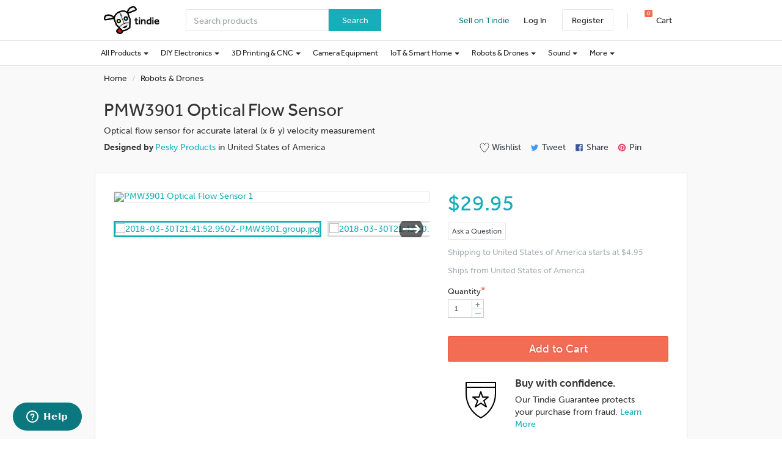

--- FILE ---
content_type: text/html; charset=utf-8
request_url: https://www.tindie.com/products/onehorse/pmw3901-optical-flow-sensor/
body_size: 59018
content:

<!DOCTYPE html>
<!--[if lt IE 9 ]> <html lang="en" class="ie-old"> <![endif]-->
<!--[if (gt IE 8)|!(IE)]><!-->
<html lang="en">
<!--<![endif]-->

<head>
    <meta http-equiv="X-UA-Compatible" content="IE=Edge">
    <meta name="theme-color" content="#17aeb9">
    <link rel="manifest" href="/manifest.json">

    <!-- Meta -->
    <meta http-equiv="Content-type" content="text/html; charset=utf-8" /><script type="text/javascript">(window.NREUM||(NREUM={})).init={privacy:{cookies_enabled:false},ajax:{deny_list:["bam.nr-data.net"]},feature_flags:["soft_nav"]};(window.NREUM||(NREUM={})).loader_config={xpid:"VgYHV1BaGwIFVFhSDwkAUA==",licenseKey:"42e52d24f0",applicationID:"150908876",browserID:"150908963"};;/*! For license information please see nr-loader-full-1.308.0.min.js.LICENSE.txt */
(()=>{var e,t,r={384:(e,t,r)=>{"use strict";r.d(t,{NT:()=>a,US:()=>u,Zm:()=>o,bQ:()=>d,dV:()=>c,pV:()=>l});var n=r(6154),i=r(1863),s=r(1910);const a={beacon:"bam.nr-data.net",errorBeacon:"bam.nr-data.net"};function o(){return n.gm.NREUM||(n.gm.NREUM={}),void 0===n.gm.newrelic&&(n.gm.newrelic=n.gm.NREUM),n.gm.NREUM}function c(){let e=o();return e.o||(e.o={ST:n.gm.setTimeout,SI:n.gm.setImmediate||n.gm.setInterval,CT:n.gm.clearTimeout,XHR:n.gm.XMLHttpRequest,REQ:n.gm.Request,EV:n.gm.Event,PR:n.gm.Promise,MO:n.gm.MutationObserver,FETCH:n.gm.fetch,WS:n.gm.WebSocket},(0,s.i)(...Object.values(e.o))),e}function d(e,t){let r=o();r.initializedAgents??={},t.initializedAt={ms:(0,i.t)(),date:new Date},r.initializedAgents[e]=t}function u(e,t){o()[e]=t}function l(){return function(){let e=o();const t=e.info||{};e.info={beacon:a.beacon,errorBeacon:a.errorBeacon,...t}}(),function(){let e=o();const t=e.init||{};e.init={...t}}(),c(),function(){let e=o();const t=e.loader_config||{};e.loader_config={...t}}(),o()}},782:(e,t,r)=>{"use strict";r.d(t,{T:()=>n});const n=r(860).K7.pageViewTiming},860:(e,t,r)=>{"use strict";r.d(t,{$J:()=>u,K7:()=>c,P3:()=>d,XX:()=>i,Yy:()=>o,df:()=>s,qY:()=>n,v4:()=>a});const n="events",i="jserrors",s="browser/blobs",a="rum",o="browser/logs",c={ajax:"ajax",genericEvents:"generic_events",jserrors:i,logging:"logging",metrics:"metrics",pageAction:"page_action",pageViewEvent:"page_view_event",pageViewTiming:"page_view_timing",sessionReplay:"session_replay",sessionTrace:"session_trace",softNav:"soft_navigations",spa:"spa"},d={[c.pageViewEvent]:1,[c.pageViewTiming]:2,[c.metrics]:3,[c.jserrors]:4,[c.spa]:5,[c.ajax]:6,[c.sessionTrace]:7,[c.softNav]:8,[c.sessionReplay]:9,[c.logging]:10,[c.genericEvents]:11},u={[c.pageViewEvent]:a,[c.pageViewTiming]:n,[c.ajax]:n,[c.spa]:n,[c.softNav]:n,[c.metrics]:i,[c.jserrors]:i,[c.sessionTrace]:s,[c.sessionReplay]:s,[c.logging]:o,[c.genericEvents]:"ins"}},944:(e,t,r)=>{"use strict";r.d(t,{R:()=>i});var n=r(3241);function i(e,t){"function"==typeof console.debug&&(console.debug("New Relic Warning: https://github.com/newrelic/newrelic-browser-agent/blob/main/docs/warning-codes.md#".concat(e),t),(0,n.W)({agentIdentifier:null,drained:null,type:"data",name:"warn",feature:"warn",data:{code:e,secondary:t}}))}},993:(e,t,r)=>{"use strict";r.d(t,{A$:()=>s,ET:()=>a,TZ:()=>o,p_:()=>i});var n=r(860);const i={ERROR:"ERROR",WARN:"WARN",INFO:"INFO",DEBUG:"DEBUG",TRACE:"TRACE"},s={OFF:0,ERROR:1,WARN:2,INFO:3,DEBUG:4,TRACE:5},a="log",o=n.K7.logging},1541:(e,t,r)=>{"use strict";r.d(t,{U:()=>i,f:()=>n});const n={MFE:"MFE",BA:"BA"};function i(e,t){if(2!==t?.harvestEndpointVersion)return{};const r=t.agentRef.runtime.appMetadata.agents[0].entityGuid;return e?{"source.id":e.id,"source.name":e.name,"source.type":e.type,"parent.id":e.parent?.id||r,"parent.type":e.parent?.type||n.BA}:{"entity.guid":r,appId:t.agentRef.info.applicationID}}},1687:(e,t,r)=>{"use strict";r.d(t,{Ak:()=>d,Ze:()=>h,x3:()=>u});var n=r(3241),i=r(7836),s=r(3606),a=r(860),o=r(2646);const c={};function d(e,t){const r={staged:!1,priority:a.P3[t]||0};l(e),c[e].get(t)||c[e].set(t,r)}function u(e,t){e&&c[e]&&(c[e].get(t)&&c[e].delete(t),p(e,t,!1),c[e].size&&f(e))}function l(e){if(!e)throw new Error("agentIdentifier required");c[e]||(c[e]=new Map)}function h(e="",t="feature",r=!1){if(l(e),!e||!c[e].get(t)||r)return p(e,t);c[e].get(t).staged=!0,f(e)}function f(e){const t=Array.from(c[e]);t.every(([e,t])=>t.staged)&&(t.sort((e,t)=>e[1].priority-t[1].priority),t.forEach(([t])=>{c[e].delete(t),p(e,t)}))}function p(e,t,r=!0){const a=e?i.ee.get(e):i.ee,c=s.i.handlers;if(!a.aborted&&a.backlog&&c){if((0,n.W)({agentIdentifier:e,type:"lifecycle",name:"drain",feature:t}),r){const e=a.backlog[t],r=c[t];if(r){for(let t=0;e&&t<e.length;++t)g(e[t],r);Object.entries(r).forEach(([e,t])=>{Object.values(t||{}).forEach(t=>{t[0]?.on&&t[0]?.context()instanceof o.y&&t[0].on(e,t[1])})})}}a.isolatedBacklog||delete c[t],a.backlog[t]=null,a.emit("drain-"+t,[])}}function g(e,t){var r=e[1];Object.values(t[r]||{}).forEach(t=>{var r=e[0];if(t[0]===r){var n=t[1],i=e[3],s=e[2];n.apply(i,s)}})}},1738:(e,t,r)=>{"use strict";r.d(t,{U:()=>f,Y:()=>h});var n=r(3241),i=r(9908),s=r(1863),a=r(944),o=r(5701),c=r(3969),d=r(8362),u=r(860),l=r(4261);function h(e,t,r,s){const h=s||r;!h||h[e]&&h[e]!==d.d.prototype[e]||(h[e]=function(){(0,i.p)(c.xV,["API/"+e+"/called"],void 0,u.K7.metrics,r.ee),(0,n.W)({agentIdentifier:r.agentIdentifier,drained:!!o.B?.[r.agentIdentifier],type:"data",name:"api",feature:l.Pl+e,data:{}});try{return t.apply(this,arguments)}catch(e){(0,a.R)(23,e)}})}function f(e,t,r,n,a){const o=e.info;null===r?delete o.jsAttributes[t]:o.jsAttributes[t]=r,(a||null===r)&&(0,i.p)(l.Pl+n,[(0,s.t)(),t,r],void 0,"session",e.ee)}},1741:(e,t,r)=>{"use strict";r.d(t,{W:()=>s});var n=r(944),i=r(4261);class s{#e(e,...t){if(this[e]!==s.prototype[e])return this[e](...t);(0,n.R)(35,e)}addPageAction(e,t){return this.#e(i.hG,e,t)}register(e){return this.#e(i.eY,e)}recordCustomEvent(e,t){return this.#e(i.fF,e,t)}setPageViewName(e,t){return this.#e(i.Fw,e,t)}setCustomAttribute(e,t,r){return this.#e(i.cD,e,t,r)}noticeError(e,t){return this.#e(i.o5,e,t)}setUserId(e,t=!1){return this.#e(i.Dl,e,t)}setApplicationVersion(e){return this.#e(i.nb,e)}setErrorHandler(e){return this.#e(i.bt,e)}addRelease(e,t){return this.#e(i.k6,e,t)}log(e,t){return this.#e(i.$9,e,t)}start(){return this.#e(i.d3)}finished(e){return this.#e(i.BL,e)}recordReplay(){return this.#e(i.CH)}pauseReplay(){return this.#e(i.Tb)}addToTrace(e){return this.#e(i.U2,e)}setCurrentRouteName(e){return this.#e(i.PA,e)}interaction(e){return this.#e(i.dT,e)}wrapLogger(e,t,r){return this.#e(i.Wb,e,t,r)}measure(e,t){return this.#e(i.V1,e,t)}consent(e){return this.#e(i.Pv,e)}}},1863:(e,t,r)=>{"use strict";function n(){return Math.floor(performance.now())}r.d(t,{t:()=>n})},1910:(e,t,r)=>{"use strict";r.d(t,{i:()=>s});var n=r(944);const i=new Map;function s(...e){return e.every(e=>{if(i.has(e))return i.get(e);const t="function"==typeof e?e.toString():"",r=t.includes("[native code]"),s=t.includes("nrWrapper");return r||s||(0,n.R)(64,e?.name||t),i.set(e,r),r})}},2555:(e,t,r)=>{"use strict";r.d(t,{D:()=>o,f:()=>a});var n=r(384),i=r(8122);const s={beacon:n.NT.beacon,errorBeacon:n.NT.errorBeacon,licenseKey:void 0,applicationID:void 0,sa:void 0,queueTime:void 0,applicationTime:void 0,ttGuid:void 0,user:void 0,account:void 0,product:void 0,extra:void 0,jsAttributes:{},userAttributes:void 0,atts:void 0,transactionName:void 0,tNamePlain:void 0};function a(e){try{return!!e.licenseKey&&!!e.errorBeacon&&!!e.applicationID}catch(e){return!1}}const o=e=>(0,i.a)(e,s)},2614:(e,t,r)=>{"use strict";r.d(t,{BB:()=>a,H3:()=>n,g:()=>d,iL:()=>c,tS:()=>o,uh:()=>i,wk:()=>s});const n="NRBA",i="SESSION",s=144e5,a=18e5,o={STARTED:"session-started",PAUSE:"session-pause",RESET:"session-reset",RESUME:"session-resume",UPDATE:"session-update"},c={SAME_TAB:"same-tab",CROSS_TAB:"cross-tab"},d={OFF:0,FULL:1,ERROR:2}},2646:(e,t,r)=>{"use strict";r.d(t,{y:()=>n});class n{constructor(e){this.contextId=e}}},2843:(e,t,r)=>{"use strict";r.d(t,{G:()=>s,u:()=>i});var n=r(3878);function i(e,t=!1,r,i){(0,n.DD)("visibilitychange",function(){if(t)return void("hidden"===document.visibilityState&&e());e(document.visibilityState)},r,i)}function s(e,t,r){(0,n.sp)("pagehide",e,t,r)}},3241:(e,t,r)=>{"use strict";r.d(t,{W:()=>s});var n=r(6154);const i="newrelic";function s(e={}){try{n.gm.dispatchEvent(new CustomEvent(i,{detail:e}))}catch(e){}}},3304:(e,t,r)=>{"use strict";r.d(t,{A:()=>s});var n=r(7836);const i=()=>{const e=new WeakSet;return(t,r)=>{if("object"==typeof r&&null!==r){if(e.has(r))return;e.add(r)}return r}};function s(e){try{return JSON.stringify(e,i())??""}catch(e){try{n.ee.emit("internal-error",[e])}catch(e){}return""}}},3333:(e,t,r)=>{"use strict";r.d(t,{$v:()=>u,TZ:()=>n,Xh:()=>c,Zp:()=>i,kd:()=>d,mq:()=>o,nf:()=>a,qN:()=>s});const n=r(860).K7.genericEvents,i=["auxclick","click","copy","keydown","paste","scrollend"],s=["focus","blur"],a=4,o=1e3,c=2e3,d=["PageAction","UserAction","BrowserPerformance"],u={RESOURCES:"experimental.resources",REGISTER:"register"}},3434:(e,t,r)=>{"use strict";r.d(t,{Jt:()=>s,YM:()=>d});var n=r(7836),i=r(5607);const s="nr@original:".concat(i.W),a=50;var o=Object.prototype.hasOwnProperty,c=!1;function d(e,t){return e||(e=n.ee),r.inPlace=function(e,t,n,i,s){n||(n="");const a="-"===n.charAt(0);for(let o=0;o<t.length;o++){const c=t[o],d=e[c];l(d)||(e[c]=r(d,a?c+n:n,i,c,s))}},r.flag=s,r;function r(t,r,n,c,d){return l(t)?t:(r||(r=""),nrWrapper[s]=t,function(e,t,r){if(Object.defineProperty&&Object.keys)try{return Object.keys(e).forEach(function(r){Object.defineProperty(t,r,{get:function(){return e[r]},set:function(t){return e[r]=t,t}})}),t}catch(e){u([e],r)}for(var n in e)o.call(e,n)&&(t[n]=e[n])}(t,nrWrapper,e),nrWrapper);function nrWrapper(){var s,o,l,h;let f;try{o=this,s=[...arguments],l="function"==typeof n?n(s,o):n||{}}catch(t){u([t,"",[s,o,c],l],e)}i(r+"start",[s,o,c],l,d);const p=performance.now();let g;try{return h=t.apply(o,s),g=performance.now(),h}catch(e){throw g=performance.now(),i(r+"err",[s,o,e],l,d),f=e,f}finally{const e=g-p,t={start:p,end:g,duration:e,isLongTask:e>=a,methodName:c,thrownError:f};t.isLongTask&&i("long-task",[t,o],l,d),i(r+"end",[s,o,h],l,d)}}}function i(r,n,i,s){if(!c||t){var a=c;c=!0;try{e.emit(r,n,i,t,s)}catch(t){u([t,r,n,i],e)}c=a}}}function u(e,t){t||(t=n.ee);try{t.emit("internal-error",e)}catch(e){}}function l(e){return!(e&&"function"==typeof e&&e.apply&&!e[s])}},3606:(e,t,r)=>{"use strict";r.d(t,{i:()=>s});var n=r(9908);s.on=a;var i=s.handlers={};function s(e,t,r,s){a(s||n.d,i,e,t,r)}function a(e,t,r,i,s){s||(s="feature"),e||(e=n.d);var a=t[s]=t[s]||{};(a[r]=a[r]||[]).push([e,i])}},3738:(e,t,r)=>{"use strict";r.d(t,{He:()=>i,Kp:()=>o,Lc:()=>d,Rz:()=>u,TZ:()=>n,bD:()=>s,d3:()=>a,jx:()=>l,sl:()=>h,uP:()=>c});const n=r(860).K7.sessionTrace,i="bstResource",s="resource",a="-start",o="-end",c="fn"+a,d="fn"+o,u="pushState",l=1e3,h=3e4},3785:(e,t,r)=>{"use strict";r.d(t,{R:()=>c,b:()=>d});var n=r(9908),i=r(1863),s=r(860),a=r(3969),o=r(993);function c(e,t,r={},c=o.p_.INFO,d=!0,u,l=(0,i.t)()){(0,n.p)(a.xV,["API/logging/".concat(c.toLowerCase(),"/called")],void 0,s.K7.metrics,e),(0,n.p)(o.ET,[l,t,r,c,d,u],void 0,s.K7.logging,e)}function d(e){return"string"==typeof e&&Object.values(o.p_).some(t=>t===e.toUpperCase().trim())}},3878:(e,t,r)=>{"use strict";function n(e,t){return{capture:e,passive:!1,signal:t}}function i(e,t,r=!1,i){window.addEventListener(e,t,n(r,i))}function s(e,t,r=!1,i){document.addEventListener(e,t,n(r,i))}r.d(t,{DD:()=>s,jT:()=>n,sp:()=>i})},3969:(e,t,r)=>{"use strict";r.d(t,{TZ:()=>n,XG:()=>o,rs:()=>i,xV:()=>a,z_:()=>s});const n=r(860).K7.metrics,i="sm",s="cm",a="storeSupportabilityMetrics",o="storeEventMetrics"},4234:(e,t,r)=>{"use strict";r.d(t,{W:()=>s});var n=r(7836),i=r(1687);class s{constructor(e,t){this.agentIdentifier=e,this.ee=n.ee.get(e),this.featureName=t,this.blocked=!1}deregisterDrain(){(0,i.x3)(this.agentIdentifier,this.featureName)}}},4261:(e,t,r)=>{"use strict";r.d(t,{$9:()=>d,BL:()=>o,CH:()=>f,Dl:()=>w,Fw:()=>y,PA:()=>m,Pl:()=>n,Pv:()=>T,Tb:()=>l,U2:()=>s,V1:()=>E,Wb:()=>x,bt:()=>b,cD:()=>v,d3:()=>R,dT:()=>c,eY:()=>p,fF:()=>h,hG:()=>i,k6:()=>a,nb:()=>g,o5:()=>u});const n="api-",i="addPageAction",s="addToTrace",a="addRelease",o="finished",c="interaction",d="log",u="noticeError",l="pauseReplay",h="recordCustomEvent",f="recordReplay",p="register",g="setApplicationVersion",m="setCurrentRouteName",v="setCustomAttribute",b="setErrorHandler",y="setPageViewName",w="setUserId",R="start",x="wrapLogger",E="measure",T="consent"},5205:(e,t,r)=>{"use strict";r.d(t,{j:()=>S});var n=r(384),i=r(1741);var s=r(2555),a=r(3333);const o=e=>{if(!e||"string"!=typeof e)return!1;try{document.createDocumentFragment().querySelector(e)}catch{return!1}return!0};var c=r(2614),d=r(944),u=r(8122);const l="[data-nr-mask]",h=e=>(0,u.a)(e,(()=>{const e={feature_flags:[],experimental:{allow_registered_children:!1,resources:!1},mask_selector:"*",block_selector:"[data-nr-block]",mask_input_options:{color:!1,date:!1,"datetime-local":!1,email:!1,month:!1,number:!1,range:!1,search:!1,tel:!1,text:!1,time:!1,url:!1,week:!1,textarea:!1,select:!1,password:!0}};return{ajax:{deny_list:void 0,block_internal:!0,enabled:!0,autoStart:!0},api:{get allow_registered_children(){return e.feature_flags.includes(a.$v.REGISTER)||e.experimental.allow_registered_children},set allow_registered_children(t){e.experimental.allow_registered_children=t},duplicate_registered_data:!1},browser_consent_mode:{enabled:!1},distributed_tracing:{enabled:void 0,exclude_newrelic_header:void 0,cors_use_newrelic_header:void 0,cors_use_tracecontext_headers:void 0,allowed_origins:void 0},get feature_flags(){return e.feature_flags},set feature_flags(t){e.feature_flags=t},generic_events:{enabled:!0,autoStart:!0},harvest:{interval:30},jserrors:{enabled:!0,autoStart:!0},logging:{enabled:!0,autoStart:!0},metrics:{enabled:!0,autoStart:!0},obfuscate:void 0,page_action:{enabled:!0},page_view_event:{enabled:!0,autoStart:!0},page_view_timing:{enabled:!0,autoStart:!0},performance:{capture_marks:!1,capture_measures:!1,capture_detail:!0,resources:{get enabled(){return e.feature_flags.includes(a.$v.RESOURCES)||e.experimental.resources},set enabled(t){e.experimental.resources=t},asset_types:[],first_party_domains:[],ignore_newrelic:!0}},privacy:{cookies_enabled:!0},proxy:{assets:void 0,beacon:void 0},session:{expiresMs:c.wk,inactiveMs:c.BB},session_replay:{autoStart:!0,enabled:!1,preload:!1,sampling_rate:10,error_sampling_rate:100,collect_fonts:!1,inline_images:!1,fix_stylesheets:!0,mask_all_inputs:!0,get mask_text_selector(){return e.mask_selector},set mask_text_selector(t){o(t)?e.mask_selector="".concat(t,",").concat(l):""===t||null===t?e.mask_selector=l:(0,d.R)(5,t)},get block_class(){return"nr-block"},get ignore_class(){return"nr-ignore"},get mask_text_class(){return"nr-mask"},get block_selector(){return e.block_selector},set block_selector(t){o(t)?e.block_selector+=",".concat(t):""!==t&&(0,d.R)(6,t)},get mask_input_options(){return e.mask_input_options},set mask_input_options(t){t&&"object"==typeof t?e.mask_input_options={...t,password:!0}:(0,d.R)(7,t)}},session_trace:{enabled:!0,autoStart:!0},soft_navigations:{enabled:!0,autoStart:!0},spa:{enabled:!0,autoStart:!0},ssl:void 0,user_actions:{enabled:!0,elementAttributes:["id","className","tagName","type"]}}})());var f=r(6154),p=r(9324);let g=0;const m={buildEnv:p.F3,distMethod:p.Xs,version:p.xv,originTime:f.WN},v={consented:!1},b={appMetadata:{},get consented(){return this.session?.state?.consent||v.consented},set consented(e){v.consented=e},customTransaction:void 0,denyList:void 0,disabled:!1,harvester:void 0,isolatedBacklog:!1,isRecording:!1,loaderType:void 0,maxBytes:3e4,obfuscator:void 0,onerror:void 0,ptid:void 0,releaseIds:{},session:void 0,timeKeeper:void 0,registeredEntities:[],jsAttributesMetadata:{bytes:0},get harvestCount(){return++g}},y=e=>{const t=(0,u.a)(e,b),r=Object.keys(m).reduce((e,t)=>(e[t]={value:m[t],writable:!1,configurable:!0,enumerable:!0},e),{});return Object.defineProperties(t,r)};var w=r(5701);const R=e=>{const t=e.startsWith("http");e+="/",r.p=t?e:"https://"+e};var x=r(7836),E=r(3241);const T={accountID:void 0,trustKey:void 0,agentID:void 0,licenseKey:void 0,applicationID:void 0,xpid:void 0},A=e=>(0,u.a)(e,T),_=new Set;function S(e,t={},r,a){let{init:o,info:c,loader_config:d,runtime:u={},exposed:l=!0}=t;if(!c){const e=(0,n.pV)();o=e.init,c=e.info,d=e.loader_config}e.init=h(o||{}),e.loader_config=A(d||{}),c.jsAttributes??={},f.bv&&(c.jsAttributes.isWorker=!0),e.info=(0,s.D)(c);const p=e.init,g=[c.beacon,c.errorBeacon];_.has(e.agentIdentifier)||(p.proxy.assets&&(R(p.proxy.assets),g.push(p.proxy.assets)),p.proxy.beacon&&g.push(p.proxy.beacon),e.beacons=[...g],function(e){const t=(0,n.pV)();Object.getOwnPropertyNames(i.W.prototype).forEach(r=>{const n=i.W.prototype[r];if("function"!=typeof n||"constructor"===n)return;let s=t[r];e[r]&&!1!==e.exposed&&"micro-agent"!==e.runtime?.loaderType&&(t[r]=(...t)=>{const n=e[r](...t);return s?s(...t):n})})}(e),(0,n.US)("activatedFeatures",w.B)),u.denyList=[...p.ajax.deny_list||[],...p.ajax.block_internal?g:[]],u.ptid=e.agentIdentifier,u.loaderType=r,e.runtime=y(u),_.has(e.agentIdentifier)||(e.ee=x.ee.get(e.agentIdentifier),e.exposed=l,(0,E.W)({agentIdentifier:e.agentIdentifier,drained:!!w.B?.[e.agentIdentifier],type:"lifecycle",name:"initialize",feature:void 0,data:e.config})),_.add(e.agentIdentifier)}},5270:(e,t,r)=>{"use strict";r.d(t,{Aw:()=>a,SR:()=>s,rF:()=>o});var n=r(384),i=r(7767);function s(e){return!!(0,n.dV)().o.MO&&(0,i.V)(e)&&!0===e?.session_trace.enabled}function a(e){return!0===e?.session_replay.preload&&s(e)}function o(e,t){try{if("string"==typeof t?.type){if("password"===t.type.toLowerCase())return"*".repeat(e?.length||0);if(void 0!==t?.dataset?.nrUnmask||t?.classList?.contains("nr-unmask"))return e}}catch(e){}return"string"==typeof e?e.replace(/[\S]/g,"*"):"*".repeat(e?.length||0)}},5289:(e,t,r)=>{"use strict";r.d(t,{GG:()=>a,Qr:()=>c,sB:()=>o});var n=r(3878),i=r(6389);function s(){return"undefined"==typeof document||"complete"===document.readyState}function a(e,t){if(s())return e();const r=(0,i.J)(e),a=setInterval(()=>{s()&&(clearInterval(a),r())},500);(0,n.sp)("load",r,t)}function o(e){if(s())return e();(0,n.DD)("DOMContentLoaded",e)}function c(e){if(s())return e();(0,n.sp)("popstate",e)}},5607:(e,t,r)=>{"use strict";r.d(t,{W:()=>n});const n=(0,r(9566).bz)()},5701:(e,t,r)=>{"use strict";r.d(t,{B:()=>s,t:()=>a});var n=r(3241);const i=new Set,s={};function a(e,t){const r=t.agentIdentifier;s[r]??={},e&&"object"==typeof e&&(i.has(r)||(t.ee.emit("rumresp",[e]),s[r]=e,i.add(r),(0,n.W)({agentIdentifier:r,loaded:!0,drained:!0,type:"lifecycle",name:"load",feature:void 0,data:e})))}},6154:(e,t,r)=>{"use strict";r.d(t,{OF:()=>d,RI:()=>i,WN:()=>h,bv:()=>s,eN:()=>f,gm:()=>a,lR:()=>l,m:()=>c,mw:()=>o,sb:()=>u});var n=r(1863);const i="undefined"!=typeof window&&!!window.document,s="undefined"!=typeof WorkerGlobalScope&&("undefined"!=typeof self&&self instanceof WorkerGlobalScope&&self.navigator instanceof WorkerNavigator||"undefined"!=typeof globalThis&&globalThis instanceof WorkerGlobalScope&&globalThis.navigator instanceof WorkerNavigator),a=i?window:"undefined"!=typeof WorkerGlobalScope&&("undefined"!=typeof self&&self instanceof WorkerGlobalScope&&self||"undefined"!=typeof globalThis&&globalThis instanceof WorkerGlobalScope&&globalThis),o=Boolean("hidden"===a?.document?.visibilityState),c=""+a?.location,d=/iPad|iPhone|iPod/.test(a.navigator?.userAgent),u=d&&"undefined"==typeof SharedWorker,l=(()=>{const e=a.navigator?.userAgent?.match(/Firefox[/\s](\d+\.\d+)/);return Array.isArray(e)&&e.length>=2?+e[1]:0})(),h=Date.now()-(0,n.t)(),f=()=>"undefined"!=typeof PerformanceNavigationTiming&&a?.performance?.getEntriesByType("navigation")?.[0]?.responseStart},6344:(e,t,r)=>{"use strict";r.d(t,{BB:()=>u,Qb:()=>l,TZ:()=>i,Ug:()=>a,Vh:()=>s,_s:()=>o,bc:()=>d,yP:()=>c});var n=r(2614);const i=r(860).K7.sessionReplay,s="errorDuringReplay",a=.12,o={DomContentLoaded:0,Load:1,FullSnapshot:2,IncrementalSnapshot:3,Meta:4,Custom:5},c={[n.g.ERROR]:15e3,[n.g.FULL]:3e5,[n.g.OFF]:0},d={RESET:{message:"Session was reset",sm:"Reset"},IMPORT:{message:"Recorder failed to import",sm:"Import"},TOO_MANY:{message:"429: Too Many Requests",sm:"Too-Many"},TOO_BIG:{message:"Payload was too large",sm:"Too-Big"},CROSS_TAB:{message:"Session Entity was set to OFF on another tab",sm:"Cross-Tab"},ENTITLEMENTS:{message:"Session Replay is not allowed and will not be started",sm:"Entitlement"}},u=5e3,l={API:"api",RESUME:"resume",SWITCH_TO_FULL:"switchToFull",INITIALIZE:"initialize",PRELOAD:"preload"}},6389:(e,t,r)=>{"use strict";function n(e,t=500,r={}){const n=r?.leading||!1;let i;return(...r)=>{n&&void 0===i&&(e.apply(this,r),i=setTimeout(()=>{i=clearTimeout(i)},t)),n||(clearTimeout(i),i=setTimeout(()=>{e.apply(this,r)},t))}}function i(e){let t=!1;return(...r)=>{t||(t=!0,e.apply(this,r))}}r.d(t,{J:()=>i,s:()=>n})},6630:(e,t,r)=>{"use strict";r.d(t,{T:()=>n});const n=r(860).K7.pageViewEvent},6774:(e,t,r)=>{"use strict";r.d(t,{T:()=>n});const n=r(860).K7.jserrors},7295:(e,t,r)=>{"use strict";r.d(t,{Xv:()=>a,gX:()=>i,iW:()=>s});var n=[];function i(e){if(!e||s(e))return!1;if(0===n.length)return!0;if("*"===n[0].hostname)return!1;for(var t=0;t<n.length;t++){var r=n[t];if(r.hostname.test(e.hostname)&&r.pathname.test(e.pathname))return!1}return!0}function s(e){return void 0===e.hostname}function a(e){if(n=[],e&&e.length)for(var t=0;t<e.length;t++){let r=e[t];if(!r)continue;if("*"===r)return void(n=[{hostname:"*"}]);0===r.indexOf("http://")?r=r.substring(7):0===r.indexOf("https://")&&(r=r.substring(8));const i=r.indexOf("/");let s,a;i>0?(s=r.substring(0,i),a=r.substring(i)):(s=r,a="*");let[c]=s.split(":");n.push({hostname:o(c),pathname:o(a,!0)})}}function o(e,t=!1){const r=e.replace(/[.+?^${}()|[\]\\]/g,e=>"\\"+e).replace(/\*/g,".*?");return new RegExp((t?"^":"")+r+"$")}},7485:(e,t,r)=>{"use strict";r.d(t,{D:()=>i});var n=r(6154);function i(e){if(0===(e||"").indexOf("data:"))return{protocol:"data"};try{const t=new URL(e,location.href),r={port:t.port,hostname:t.hostname,pathname:t.pathname,search:t.search,protocol:t.protocol.slice(0,t.protocol.indexOf(":")),sameOrigin:t.protocol===n.gm?.location?.protocol&&t.host===n.gm?.location?.host};return r.port&&""!==r.port||("http:"===t.protocol&&(r.port="80"),"https:"===t.protocol&&(r.port="443")),r.pathname&&""!==r.pathname?r.pathname.startsWith("/")||(r.pathname="/".concat(r.pathname)):r.pathname="/",r}catch(e){return{}}}},7699:(e,t,r)=>{"use strict";r.d(t,{It:()=>s,KC:()=>o,No:()=>i,qh:()=>a});var n=r(860);const i=16e3,s=1e6,a="SESSION_ERROR",o={[n.K7.logging]:!0,[n.K7.genericEvents]:!1,[n.K7.jserrors]:!1,[n.K7.ajax]:!1}},7767:(e,t,r)=>{"use strict";r.d(t,{V:()=>i});var n=r(6154);const i=e=>n.RI&&!0===e?.privacy.cookies_enabled},7836:(e,t,r)=>{"use strict";r.d(t,{P:()=>o,ee:()=>c});var n=r(384),i=r(8990),s=r(2646),a=r(5607);const o="nr@context:".concat(a.W),c=function e(t,r){var n={},a={},u={},l=!1;try{l=16===r.length&&d.initializedAgents?.[r]?.runtime.isolatedBacklog}catch(e){}var h={on:p,addEventListener:p,removeEventListener:function(e,t){var r=n[e];if(!r)return;for(var i=0;i<r.length;i++)r[i]===t&&r.splice(i,1)},emit:function(e,r,n,i,s){!1!==s&&(s=!0);if(c.aborted&&!i)return;t&&s&&t.emit(e,r,n);var o=f(n);g(e).forEach(e=>{e.apply(o,r)});var d=v()[a[e]];d&&d.push([h,e,r,o]);return o},get:m,listeners:g,context:f,buffer:function(e,t){const r=v();if(t=t||"feature",h.aborted)return;Object.entries(e||{}).forEach(([e,n])=>{a[n]=t,t in r||(r[t]=[])})},abort:function(){h._aborted=!0,Object.keys(h.backlog).forEach(e=>{delete h.backlog[e]})},isBuffering:function(e){return!!v()[a[e]]},debugId:r,backlog:l?{}:t&&"object"==typeof t.backlog?t.backlog:{},isolatedBacklog:l};return Object.defineProperty(h,"aborted",{get:()=>{let e=h._aborted||!1;return e||(t&&(e=t.aborted),e)}}),h;function f(e){return e&&e instanceof s.y?e:e?(0,i.I)(e,o,()=>new s.y(o)):new s.y(o)}function p(e,t){n[e]=g(e).concat(t)}function g(e){return n[e]||[]}function m(t){return u[t]=u[t]||e(h,t)}function v(){return h.backlog}}(void 0,"globalEE"),d=(0,n.Zm)();d.ee||(d.ee=c)},8122:(e,t,r)=>{"use strict";r.d(t,{a:()=>i});var n=r(944);function i(e,t){try{if(!e||"object"!=typeof e)return(0,n.R)(3);if(!t||"object"!=typeof t)return(0,n.R)(4);const r=Object.create(Object.getPrototypeOf(t),Object.getOwnPropertyDescriptors(t)),s=0===Object.keys(r).length?e:r;for(let a in s)if(void 0!==e[a])try{if(null===e[a]){r[a]=null;continue}Array.isArray(e[a])&&Array.isArray(t[a])?r[a]=Array.from(new Set([...e[a],...t[a]])):"object"==typeof e[a]&&"object"==typeof t[a]?r[a]=i(e[a],t[a]):r[a]=e[a]}catch(e){r[a]||(0,n.R)(1,e)}return r}catch(e){(0,n.R)(2,e)}}},8139:(e,t,r)=>{"use strict";r.d(t,{u:()=>h});var n=r(7836),i=r(3434),s=r(8990),a=r(6154);const o={},c=a.gm.XMLHttpRequest,d="addEventListener",u="removeEventListener",l="nr@wrapped:".concat(n.P);function h(e){var t=function(e){return(e||n.ee).get("events")}(e);if(o[t.debugId]++)return t;o[t.debugId]=1;var r=(0,i.YM)(t,!0);function h(e){r.inPlace(e,[d,u],"-",p)}function p(e,t){return e[1]}return"getPrototypeOf"in Object&&(a.RI&&f(document,h),c&&f(c.prototype,h),f(a.gm,h)),t.on(d+"-start",function(e,t){var n=e[1];if(null!==n&&("function"==typeof n||"object"==typeof n)&&"newrelic"!==e[0]){var i=(0,s.I)(n,l,function(){var e={object:function(){if("function"!=typeof n.handleEvent)return;return n.handleEvent.apply(n,arguments)},function:n}[typeof n];return e?r(e,"fn-",null,e.name||"anonymous"):n});this.wrapped=e[1]=i}}),t.on(u+"-start",function(e){e[1]=this.wrapped||e[1]}),t}function f(e,t,...r){let n=e;for(;"object"==typeof n&&!Object.prototype.hasOwnProperty.call(n,d);)n=Object.getPrototypeOf(n);n&&t(n,...r)}},8362:(e,t,r)=>{"use strict";r.d(t,{d:()=>s});var n=r(9566),i=r(1741);class s extends i.W{agentIdentifier=(0,n.LA)(16)}},8374:(e,t,r)=>{r.nc=(()=>{try{return document?.currentScript?.nonce}catch(e){}return""})()},8990:(e,t,r)=>{"use strict";r.d(t,{I:()=>i});var n=Object.prototype.hasOwnProperty;function i(e,t,r){if(n.call(e,t))return e[t];var i=r();if(Object.defineProperty&&Object.keys)try{return Object.defineProperty(e,t,{value:i,writable:!0,enumerable:!1}),i}catch(e){}return e[t]=i,i}},9119:(e,t,r)=>{"use strict";r.d(t,{L:()=>s});var n=/([^?#]*)[^#]*(#[^?]*|$).*/,i=/([^?#]*)().*/;function s(e,t){return e?e.replace(t?n:i,"$1$2"):e}},9300:(e,t,r)=>{"use strict";r.d(t,{T:()=>n});const n=r(860).K7.ajax},9324:(e,t,r)=>{"use strict";r.d(t,{AJ:()=>a,F3:()=>i,Xs:()=>s,Yq:()=>o,xv:()=>n});const n="1.308.0",i="PROD",s="CDN",a="@newrelic/rrweb",o="1.0.1"},9566:(e,t,r)=>{"use strict";r.d(t,{LA:()=>o,ZF:()=>c,bz:()=>a,el:()=>d});var n=r(6154);const i="xxxxxxxx-xxxx-4xxx-yxxx-xxxxxxxxxxxx";function s(e,t){return e?15&e[t]:16*Math.random()|0}function a(){const e=n.gm?.crypto||n.gm?.msCrypto;let t,r=0;return e&&e.getRandomValues&&(t=e.getRandomValues(new Uint8Array(30))),i.split("").map(e=>"x"===e?s(t,r++).toString(16):"y"===e?(3&s()|8).toString(16):e).join("")}function o(e){const t=n.gm?.crypto||n.gm?.msCrypto;let r,i=0;t&&t.getRandomValues&&(r=t.getRandomValues(new Uint8Array(e)));const a=[];for(var o=0;o<e;o++)a.push(s(r,i++).toString(16));return a.join("")}function c(){return o(16)}function d(){return o(32)}},9908:(e,t,r)=>{"use strict";r.d(t,{d:()=>n,p:()=>i});var n=r(7836).ee.get("handle");function i(e,t,r,i,s){s?(s.buffer([e],i),s.emit(e,t,r)):(n.buffer([e],i),n.emit(e,t,r))}}},n={};function i(e){var t=n[e];if(void 0!==t)return t.exports;var s=n[e]={exports:{}};return r[e](s,s.exports,i),s.exports}i.m=r,i.d=(e,t)=>{for(var r in t)i.o(t,r)&&!i.o(e,r)&&Object.defineProperty(e,r,{enumerable:!0,get:t[r]})},i.f={},i.e=e=>Promise.all(Object.keys(i.f).reduce((t,r)=>(i.f[r](e,t),t),[])),i.u=e=>({95:"nr-full-compressor",222:"nr-full-recorder",891:"nr-full"}[e]+"-1.308.0.min.js"),i.o=(e,t)=>Object.prototype.hasOwnProperty.call(e,t),e={},t="NRBA-1.308.0.PROD:",i.l=(r,n,s,a)=>{if(e[r])e[r].push(n);else{var o,c;if(void 0!==s)for(var d=document.getElementsByTagName("script"),u=0;u<d.length;u++){var l=d[u];if(l.getAttribute("src")==r||l.getAttribute("data-webpack")==t+s){o=l;break}}if(!o){c=!0;var h={891:"sha512-fcveNDcpRQS9OweGhN4uJe88Qmg+EVyH6j/wngwL2Le0m7LYyz7q+JDx7KBxsdDF4TaPVsSmHg12T3pHwdLa7w==",222:"sha512-O8ZzdvgB4fRyt7k2Qrr4STpR+tCA2mcQEig6/dP3rRy9uEx1CTKQ6cQ7Src0361y7xS434ua+zIPo265ZpjlEg==",95:"sha512-jDWejat/6/UDex/9XjYoPPmpMPuEvBCSuCg/0tnihjbn5bh9mP3An0NzFV9T5Tc+3kKhaXaZA8UIKPAanD2+Gw=="};(o=document.createElement("script")).charset="utf-8",i.nc&&o.setAttribute("nonce",i.nc),o.setAttribute("data-webpack",t+s),o.src=r,0!==o.src.indexOf(window.location.origin+"/")&&(o.crossOrigin="anonymous"),h[a]&&(o.integrity=h[a])}e[r]=[n];var f=(t,n)=>{o.onerror=o.onload=null,clearTimeout(p);var i=e[r];if(delete e[r],o.parentNode&&o.parentNode.removeChild(o),i&&i.forEach(e=>e(n)),t)return t(n)},p=setTimeout(f.bind(null,void 0,{type:"timeout",target:o}),12e4);o.onerror=f.bind(null,o.onerror),o.onload=f.bind(null,o.onload),c&&document.head.appendChild(o)}},i.r=e=>{"undefined"!=typeof Symbol&&Symbol.toStringTag&&Object.defineProperty(e,Symbol.toStringTag,{value:"Module"}),Object.defineProperty(e,"__esModule",{value:!0})},i.p="https://js-agent.newrelic.com/",(()=>{var e={85:0,959:0};i.f.j=(t,r)=>{var n=i.o(e,t)?e[t]:void 0;if(0!==n)if(n)r.push(n[2]);else{var s=new Promise((r,i)=>n=e[t]=[r,i]);r.push(n[2]=s);var a=i.p+i.u(t),o=new Error;i.l(a,r=>{if(i.o(e,t)&&(0!==(n=e[t])&&(e[t]=void 0),n)){var s=r&&("load"===r.type?"missing":r.type),a=r&&r.target&&r.target.src;o.message="Loading chunk "+t+" failed: ("+s+": "+a+")",o.name="ChunkLoadError",o.type=s,o.request=a,n[1](o)}},"chunk-"+t,t)}};var t=(t,r)=>{var n,s,[a,o,c]=r,d=0;if(a.some(t=>0!==e[t])){for(n in o)i.o(o,n)&&(i.m[n]=o[n]);if(c)c(i)}for(t&&t(r);d<a.length;d++)s=a[d],i.o(e,s)&&e[s]&&e[s][0](),e[s]=0},r=self["webpackChunk:NRBA-1.308.0.PROD"]=self["webpackChunk:NRBA-1.308.0.PROD"]||[];r.forEach(t.bind(null,0)),r.push=t.bind(null,r.push.bind(r))})(),(()=>{"use strict";i(8374);var e=i(8362),t=i(860);const r=Object.values(t.K7);var n=i(5205);var s=i(9908),a=i(1863),o=i(4261),c=i(1738);var d=i(1687),u=i(4234),l=i(5289),h=i(6154),f=i(944),p=i(5270),g=i(7767),m=i(6389),v=i(7699);class b extends u.W{constructor(e,t){super(e.agentIdentifier,t),this.agentRef=e,this.abortHandler=void 0,this.featAggregate=void 0,this.loadedSuccessfully=void 0,this.onAggregateImported=new Promise(e=>{this.loadedSuccessfully=e}),this.deferred=Promise.resolve(),!1===e.init[this.featureName].autoStart?this.deferred=new Promise((t,r)=>{this.ee.on("manual-start-all",(0,m.J)(()=>{(0,d.Ak)(e.agentIdentifier,this.featureName),t()}))}):(0,d.Ak)(e.agentIdentifier,t)}importAggregator(e,t,r={}){if(this.featAggregate)return;const n=async()=>{let n;await this.deferred;try{if((0,g.V)(e.init)){const{setupAgentSession:t}=await i.e(891).then(i.bind(i,8766));n=t(e)}}catch(e){(0,f.R)(20,e),this.ee.emit("internal-error",[e]),(0,s.p)(v.qh,[e],void 0,this.featureName,this.ee)}try{if(!this.#t(this.featureName,n,e.init))return(0,d.Ze)(this.agentIdentifier,this.featureName),void this.loadedSuccessfully(!1);const{Aggregate:i}=await t();this.featAggregate=new i(e,r),e.runtime.harvester.initializedAggregates.push(this.featAggregate),this.loadedSuccessfully(!0)}catch(e){(0,f.R)(34,e),this.abortHandler?.(),(0,d.Ze)(this.agentIdentifier,this.featureName,!0),this.loadedSuccessfully(!1),this.ee&&this.ee.abort()}};h.RI?(0,l.GG)(()=>n(),!0):n()}#t(e,r,n){if(this.blocked)return!1;switch(e){case t.K7.sessionReplay:return(0,p.SR)(n)&&!!r;case t.K7.sessionTrace:return!!r;default:return!0}}}var y=i(6630),w=i(2614),R=i(3241);class x extends b{static featureName=y.T;constructor(e){var t;super(e,y.T),this.setupInspectionEvents(e.agentIdentifier),t=e,(0,c.Y)(o.Fw,function(e,r){"string"==typeof e&&("/"!==e.charAt(0)&&(e="/"+e),t.runtime.customTransaction=(r||"http://custom.transaction")+e,(0,s.p)(o.Pl+o.Fw,[(0,a.t)()],void 0,void 0,t.ee))},t),this.importAggregator(e,()=>i.e(891).then(i.bind(i,3718)))}setupInspectionEvents(e){const t=(t,r)=>{t&&(0,R.W)({agentIdentifier:e,timeStamp:t.timeStamp,loaded:"complete"===t.target.readyState,type:"window",name:r,data:t.target.location+""})};(0,l.sB)(e=>{t(e,"DOMContentLoaded")}),(0,l.GG)(e=>{t(e,"load")}),(0,l.Qr)(e=>{t(e,"navigate")}),this.ee.on(w.tS.UPDATE,(t,r)=>{(0,R.W)({agentIdentifier:e,type:"lifecycle",name:"session",data:r})})}}var E=i(384);class T extends e.d{constructor(e){var t;(super(),h.gm)?(this.features={},(0,E.bQ)(this.agentIdentifier,this),this.desiredFeatures=new Set(e.features||[]),this.desiredFeatures.add(x),(0,n.j)(this,e,e.loaderType||"agent"),t=this,(0,c.Y)(o.cD,function(e,r,n=!1){if("string"==typeof e){if(["string","number","boolean"].includes(typeof r)||null===r)return(0,c.U)(t,e,r,o.cD,n);(0,f.R)(40,typeof r)}else(0,f.R)(39,typeof e)},t),function(e){(0,c.Y)(o.Dl,function(t,r=!1){if("string"!=typeof t&&null!==t)return void(0,f.R)(41,typeof t);const n=e.info.jsAttributes["enduser.id"];r&&null!=n&&n!==t?(0,s.p)(o.Pl+"setUserIdAndResetSession",[t],void 0,"session",e.ee):(0,c.U)(e,"enduser.id",t,o.Dl,!0)},e)}(this),function(e){(0,c.Y)(o.nb,function(t){if("string"==typeof t||null===t)return(0,c.U)(e,"application.version",t,o.nb,!1);(0,f.R)(42,typeof t)},e)}(this),function(e){(0,c.Y)(o.d3,function(){e.ee.emit("manual-start-all")},e)}(this),function(e){(0,c.Y)(o.Pv,function(t=!0){if("boolean"==typeof t){if((0,s.p)(o.Pl+o.Pv,[t],void 0,"session",e.ee),e.runtime.consented=t,t){const t=e.features.page_view_event;t.onAggregateImported.then(e=>{const r=t.featAggregate;e&&!r.sentRum&&r.sendRum()})}}else(0,f.R)(65,typeof t)},e)}(this),this.run()):(0,f.R)(21)}get config(){return{info:this.info,init:this.init,loader_config:this.loader_config,runtime:this.runtime}}get api(){return this}run(){try{const e=function(e){const t={};return r.forEach(r=>{t[r]=!!e[r]?.enabled}),t}(this.init),n=[...this.desiredFeatures];n.sort((e,r)=>t.P3[e.featureName]-t.P3[r.featureName]),n.forEach(r=>{if(!e[r.featureName]&&r.featureName!==t.K7.pageViewEvent)return;if(r.featureName===t.K7.spa)return void(0,f.R)(67);const n=function(e){switch(e){case t.K7.ajax:return[t.K7.jserrors];case t.K7.sessionTrace:return[t.K7.ajax,t.K7.pageViewEvent];case t.K7.sessionReplay:return[t.K7.sessionTrace];case t.K7.pageViewTiming:return[t.K7.pageViewEvent];default:return[]}}(r.featureName).filter(e=>!(e in this.features));n.length>0&&(0,f.R)(36,{targetFeature:r.featureName,missingDependencies:n}),this.features[r.featureName]=new r(this)})}catch(e){(0,f.R)(22,e);for(const e in this.features)this.features[e].abortHandler?.();const t=(0,E.Zm)();delete t.initializedAgents[this.agentIdentifier]?.features,delete this.sharedAggregator;return t.ee.get(this.agentIdentifier).abort(),!1}}}var A=i(2843),_=i(782);class S extends b{static featureName=_.T;constructor(e){super(e,_.T),h.RI&&((0,A.u)(()=>(0,s.p)("docHidden",[(0,a.t)()],void 0,_.T,this.ee),!0),(0,A.G)(()=>(0,s.p)("winPagehide",[(0,a.t)()],void 0,_.T,this.ee)),this.importAggregator(e,()=>i.e(891).then(i.bind(i,9018))))}}var O=i(3969);class I extends b{static featureName=O.TZ;constructor(e){super(e,O.TZ),h.RI&&document.addEventListener("securitypolicyviolation",e=>{(0,s.p)(O.xV,["Generic/CSPViolation/Detected"],void 0,this.featureName,this.ee)}),this.importAggregator(e,()=>i.e(891).then(i.bind(i,6555)))}}var P=i(6774),k=i(3878),N=i(3304);class D{constructor(e,t,r,n,i){this.name="UncaughtError",this.message="string"==typeof e?e:(0,N.A)(e),this.sourceURL=t,this.line=r,this.column=n,this.__newrelic=i}}function j(e){return M(e)?e:new D(void 0!==e?.message?e.message:e,e?.filename||e?.sourceURL,e?.lineno||e?.line,e?.colno||e?.col,e?.__newrelic,e?.cause)}function C(e){const t="Unhandled Promise Rejection: ";if(!e?.reason)return;if(M(e.reason)){try{e.reason.message.startsWith(t)||(e.reason.message=t+e.reason.message)}catch(e){}return j(e.reason)}const r=j(e.reason);return(r.message||"").startsWith(t)||(r.message=t+r.message),r}function L(e){if(e.error instanceof SyntaxError&&!/:\d+$/.test(e.error.stack?.trim())){const t=new D(e.message,e.filename,e.lineno,e.colno,e.error.__newrelic,e.cause);return t.name=SyntaxError.name,t}return M(e.error)?e.error:j(e)}function M(e){return e instanceof Error&&!!e.stack}function B(e,r,n,i,o=(0,a.t)()){"string"==typeof e&&(e=new Error(e)),(0,s.p)("err",[e,o,!1,r,n.runtime.isRecording,void 0,i],void 0,t.K7.jserrors,n.ee),(0,s.p)("uaErr",[],void 0,t.K7.genericEvents,n.ee)}var H=i(1541),K=i(993),W=i(3785);function U(e,{customAttributes:t={},level:r=K.p_.INFO}={},n,i,s=(0,a.t)()){(0,W.R)(n.ee,e,t,r,!1,i,s)}function F(e,r,n,i,c=(0,a.t)()){(0,s.p)(o.Pl+o.hG,[c,e,r,i],void 0,t.K7.genericEvents,n.ee)}function V(e,r,n,i,c=(0,a.t)()){const{start:d,end:u,customAttributes:l}=r||{},h={customAttributes:l||{}};if("object"!=typeof h.customAttributes||"string"!=typeof e||0===e.length)return void(0,f.R)(57);const p=(e,t)=>null==e?t:"number"==typeof e?e:e instanceof PerformanceMark?e.startTime:Number.NaN;if(h.start=p(d,0),h.end=p(u,c),Number.isNaN(h.start)||Number.isNaN(h.end))(0,f.R)(57);else{if(h.duration=h.end-h.start,!(h.duration<0))return(0,s.p)(o.Pl+o.V1,[h,e,i],void 0,t.K7.genericEvents,n.ee),h;(0,f.R)(58)}}function z(e,r={},n,i,c=(0,a.t)()){(0,s.p)(o.Pl+o.fF,[c,e,r,i],void 0,t.K7.genericEvents,n.ee)}function G(e){(0,c.Y)(o.eY,function(t){return Y(e,t)},e)}function Y(e,r,n){(0,f.R)(54,"newrelic.register"),r||={},r.type=H.f.MFE,r.licenseKey||=e.info.licenseKey,r.blocked=!1,r.parent=n||{},Array.isArray(r.tags)||(r.tags=[]);const i={};r.tags.forEach(e=>{"name"!==e&&"id"!==e&&(i["source.".concat(e)]=!0)}),r.isolated??=!0;let o=()=>{};const c=e.runtime.registeredEntities;if(!r.isolated){const e=c.find(({metadata:{target:{id:e}}})=>e===r.id&&!r.isolated);if(e)return e}const d=e=>{r.blocked=!0,o=e};function u(e){return"string"==typeof e&&!!e.trim()&&e.trim().length<501||"number"==typeof e}e.init.api.allow_registered_children||d((0,m.J)(()=>(0,f.R)(55))),u(r.id)&&u(r.name)||d((0,m.J)(()=>(0,f.R)(48,r)));const l={addPageAction:(t,n={})=>g(F,[t,{...i,...n},e],r),deregister:()=>{d((0,m.J)(()=>(0,f.R)(68)))},log:(t,n={})=>g(U,[t,{...n,customAttributes:{...i,...n.customAttributes||{}}},e],r),measure:(t,n={})=>g(V,[t,{...n,customAttributes:{...i,...n.customAttributes||{}}},e],r),noticeError:(t,n={})=>g(B,[t,{...i,...n},e],r),register:(t={})=>g(Y,[e,t],l.metadata.target),recordCustomEvent:(t,n={})=>g(z,[t,{...i,...n},e],r),setApplicationVersion:e=>p("application.version",e),setCustomAttribute:(e,t)=>p(e,t),setUserId:e=>p("enduser.id",e),metadata:{customAttributes:i,target:r}},h=()=>(r.blocked&&o(),r.blocked);h()||c.push(l);const p=(e,t)=>{h()||(i[e]=t)},g=(r,n,i)=>{if(h())return;const o=(0,a.t)();(0,s.p)(O.xV,["API/register/".concat(r.name,"/called")],void 0,t.K7.metrics,e.ee);try{if(e.init.api.duplicate_registered_data&&"register"!==r.name){let e=n;if(n[1]instanceof Object){const t={"child.id":i.id,"child.type":i.type};e="customAttributes"in n[1]?[n[0],{...n[1],customAttributes:{...n[1].customAttributes,...t}},...n.slice(2)]:[n[0],{...n[1],...t},...n.slice(2)]}r(...e,void 0,o)}return r(...n,i,o)}catch(e){(0,f.R)(50,e)}};return l}class q extends b{static featureName=P.T;constructor(e){var t;super(e,P.T),t=e,(0,c.Y)(o.o5,(e,r)=>B(e,r,t),t),function(e){(0,c.Y)(o.bt,function(t){e.runtime.onerror=t},e)}(e),function(e){let t=0;(0,c.Y)(o.k6,function(e,r){++t>10||(this.runtime.releaseIds[e.slice(-200)]=(""+r).slice(-200))},e)}(e),G(e);try{this.removeOnAbort=new AbortController}catch(e){}this.ee.on("internal-error",(t,r)=>{this.abortHandler&&(0,s.p)("ierr",[j(t),(0,a.t)(),!0,{},e.runtime.isRecording,r],void 0,this.featureName,this.ee)}),h.gm.addEventListener("unhandledrejection",t=>{this.abortHandler&&(0,s.p)("err",[C(t),(0,a.t)(),!1,{unhandledPromiseRejection:1},e.runtime.isRecording],void 0,this.featureName,this.ee)},(0,k.jT)(!1,this.removeOnAbort?.signal)),h.gm.addEventListener("error",t=>{this.abortHandler&&(0,s.p)("err",[L(t),(0,a.t)(),!1,{},e.runtime.isRecording],void 0,this.featureName,this.ee)},(0,k.jT)(!1,this.removeOnAbort?.signal)),this.abortHandler=this.#r,this.importAggregator(e,()=>i.e(891).then(i.bind(i,2176)))}#r(){this.removeOnAbort?.abort(),this.abortHandler=void 0}}var Z=i(8990);let X=1;function J(e){const t=typeof e;return!e||"object"!==t&&"function"!==t?-1:e===h.gm?0:(0,Z.I)(e,"nr@id",function(){return X++})}function Q(e){if("string"==typeof e&&e.length)return e.length;if("object"==typeof e){if("undefined"!=typeof ArrayBuffer&&e instanceof ArrayBuffer&&e.byteLength)return e.byteLength;if("undefined"!=typeof Blob&&e instanceof Blob&&e.size)return e.size;if(!("undefined"!=typeof FormData&&e instanceof FormData))try{return(0,N.A)(e).length}catch(e){return}}}var ee=i(8139),te=i(7836),re=i(3434);const ne={},ie=["open","send"];function se(e){var t=e||te.ee;const r=function(e){return(e||te.ee).get("xhr")}(t);if(void 0===h.gm.XMLHttpRequest)return r;if(ne[r.debugId]++)return r;ne[r.debugId]=1,(0,ee.u)(t);var n=(0,re.YM)(r),i=h.gm.XMLHttpRequest,s=h.gm.MutationObserver,a=h.gm.Promise,o=h.gm.setInterval,c="readystatechange",d=["onload","onerror","onabort","onloadstart","onloadend","onprogress","ontimeout"],u=[],l=h.gm.XMLHttpRequest=function(e){const t=new i(e),s=r.context(t);try{r.emit("new-xhr",[t],s),t.addEventListener(c,(a=s,function(){var e=this;e.readyState>3&&!a.resolved&&(a.resolved=!0,r.emit("xhr-resolved",[],e)),n.inPlace(e,d,"fn-",y)}),(0,k.jT)(!1))}catch(e){(0,f.R)(15,e);try{r.emit("internal-error",[e])}catch(e){}}var a;return t};function p(e,t){n.inPlace(t,["onreadystatechange"],"fn-",y)}if(function(e,t){for(var r in e)t[r]=e[r]}(i,l),l.prototype=i.prototype,n.inPlace(l.prototype,ie,"-xhr-",y),r.on("send-xhr-start",function(e,t){p(e,t),function(e){u.push(e),s&&(g?g.then(b):o?o(b):(m=-m,v.data=m))}(t)}),r.on("open-xhr-start",p),s){var g=a&&a.resolve();if(!o&&!a){var m=1,v=document.createTextNode(m);new s(b).observe(v,{characterData:!0})}}else t.on("fn-end",function(e){e[0]&&e[0].type===c||b()});function b(){for(var e=0;e<u.length;e++)p(0,u[e]);u.length&&(u=[])}function y(e,t){return t}return r}var ae="fetch-",oe=ae+"body-",ce=["arrayBuffer","blob","json","text","formData"],de=h.gm.Request,ue=h.gm.Response,le="prototype";const he={};function fe(e){const t=function(e){return(e||te.ee).get("fetch")}(e);if(!(de&&ue&&h.gm.fetch))return t;if(he[t.debugId]++)return t;function r(e,r,n){var i=e[r];"function"==typeof i&&(e[r]=function(){var e,r=[...arguments],s={};t.emit(n+"before-start",[r],s),s[te.P]&&s[te.P].dt&&(e=s[te.P].dt);var a=i.apply(this,r);return t.emit(n+"start",[r,e],a),a.then(function(e){return t.emit(n+"end",[null,e],a),e},function(e){throw t.emit(n+"end",[e],a),e})})}return he[t.debugId]=1,ce.forEach(e=>{r(de[le],e,oe),r(ue[le],e,oe)}),r(h.gm,"fetch",ae),t.on(ae+"end",function(e,r){var n=this;if(r){var i=r.headers.get("content-length");null!==i&&(n.rxSize=i),t.emit(ae+"done",[null,r],n)}else t.emit(ae+"done",[e],n)}),t}var pe=i(7485),ge=i(9566);class me{constructor(e){this.agentRef=e}generateTracePayload(e){const t=this.agentRef.loader_config;if(!this.shouldGenerateTrace(e)||!t)return null;var r=(t.accountID||"").toString()||null,n=(t.agentID||"").toString()||null,i=(t.trustKey||"").toString()||null;if(!r||!n)return null;var s=(0,ge.ZF)(),a=(0,ge.el)(),o=Date.now(),c={spanId:s,traceId:a,timestamp:o};return(e.sameOrigin||this.isAllowedOrigin(e)&&this.useTraceContextHeadersForCors())&&(c.traceContextParentHeader=this.generateTraceContextParentHeader(s,a),c.traceContextStateHeader=this.generateTraceContextStateHeader(s,o,r,n,i)),(e.sameOrigin&&!this.excludeNewrelicHeader()||!e.sameOrigin&&this.isAllowedOrigin(e)&&this.useNewrelicHeaderForCors())&&(c.newrelicHeader=this.generateTraceHeader(s,a,o,r,n,i)),c}generateTraceContextParentHeader(e,t){return"00-"+t+"-"+e+"-01"}generateTraceContextStateHeader(e,t,r,n,i){return i+"@nr=0-1-"+r+"-"+n+"-"+e+"----"+t}generateTraceHeader(e,t,r,n,i,s){if(!("function"==typeof h.gm?.btoa))return null;var a={v:[0,1],d:{ty:"Browser",ac:n,ap:i,id:e,tr:t,ti:r}};return s&&n!==s&&(a.d.tk=s),btoa((0,N.A)(a))}shouldGenerateTrace(e){return this.agentRef.init?.distributed_tracing?.enabled&&this.isAllowedOrigin(e)}isAllowedOrigin(e){var t=!1;const r=this.agentRef.init?.distributed_tracing;if(e.sameOrigin)t=!0;else if(r?.allowed_origins instanceof Array)for(var n=0;n<r.allowed_origins.length;n++){var i=(0,pe.D)(r.allowed_origins[n]);if(e.hostname===i.hostname&&e.protocol===i.protocol&&e.port===i.port){t=!0;break}}return t}excludeNewrelicHeader(){var e=this.agentRef.init?.distributed_tracing;return!!e&&!!e.exclude_newrelic_header}useNewrelicHeaderForCors(){var e=this.agentRef.init?.distributed_tracing;return!!e&&!1!==e.cors_use_newrelic_header}useTraceContextHeadersForCors(){var e=this.agentRef.init?.distributed_tracing;return!!e&&!!e.cors_use_tracecontext_headers}}var ve=i(9300),be=i(7295);function ye(e){return"string"==typeof e?e:e instanceof(0,E.dV)().o.REQ?e.url:h.gm?.URL&&e instanceof URL?e.href:void 0}var we=["load","error","abort","timeout"],Re=we.length,xe=(0,E.dV)().o.REQ,Ee=(0,E.dV)().o.XHR;const Te="X-NewRelic-App-Data";class Ae extends b{static featureName=ve.T;constructor(e){super(e,ve.T),this.dt=new me(e),this.handler=(e,t,r,n)=>(0,s.p)(e,t,r,n,this.ee);try{const e={xmlhttprequest:"xhr",fetch:"fetch",beacon:"beacon"};h.gm?.performance?.getEntriesByType("resource").forEach(r=>{if(r.initiatorType in e&&0!==r.responseStatus){const n={status:r.responseStatus},i={rxSize:r.transferSize,duration:Math.floor(r.duration),cbTime:0};_e(n,r.name),this.handler("xhr",[n,i,r.startTime,r.responseEnd,e[r.initiatorType]],void 0,t.K7.ajax)}})}catch(e){}fe(this.ee),se(this.ee),function(e,r,n,i){function o(e){var t=this;t.totalCbs=0,t.called=0,t.cbTime=0,t.end=E,t.ended=!1,t.xhrGuids={},t.lastSize=null,t.loadCaptureCalled=!1,t.params=this.params||{},t.metrics=this.metrics||{},t.latestLongtaskEnd=0,e.addEventListener("load",function(r){T(t,e)},(0,k.jT)(!1)),h.lR||e.addEventListener("progress",function(e){t.lastSize=e.loaded},(0,k.jT)(!1))}function c(e){this.params={method:e[0]},_e(this,e[1]),this.metrics={}}function d(t,r){e.loader_config.xpid&&this.sameOrigin&&r.setRequestHeader("X-NewRelic-ID",e.loader_config.xpid);var n=i.generateTracePayload(this.parsedOrigin);if(n){var s=!1;n.newrelicHeader&&(r.setRequestHeader("newrelic",n.newrelicHeader),s=!0),n.traceContextParentHeader&&(r.setRequestHeader("traceparent",n.traceContextParentHeader),n.traceContextStateHeader&&r.setRequestHeader("tracestate",n.traceContextStateHeader),s=!0),s&&(this.dt=n)}}function u(e,t){var n=this.metrics,i=e[0],s=this;if(n&&i){var o=Q(i);o&&(n.txSize=o)}this.startTime=(0,a.t)(),this.body=i,this.listener=function(e){try{"abort"!==e.type||s.loadCaptureCalled||(s.params.aborted=!0),("load"!==e.type||s.called===s.totalCbs&&(s.onloadCalled||"function"!=typeof t.onload)&&"function"==typeof s.end)&&s.end(t)}catch(e){try{r.emit("internal-error",[e])}catch(e){}}};for(var c=0;c<Re;c++)t.addEventListener(we[c],this.listener,(0,k.jT)(!1))}function l(e,t,r){this.cbTime+=e,t?this.onloadCalled=!0:this.called+=1,this.called!==this.totalCbs||!this.onloadCalled&&"function"==typeof r.onload||"function"!=typeof this.end||this.end(r)}function f(e,t){var r=""+J(e)+!!t;this.xhrGuids&&!this.xhrGuids[r]&&(this.xhrGuids[r]=!0,this.totalCbs+=1)}function p(e,t){var r=""+J(e)+!!t;this.xhrGuids&&this.xhrGuids[r]&&(delete this.xhrGuids[r],this.totalCbs-=1)}function g(){this.endTime=(0,a.t)()}function m(e,t){t instanceof Ee&&"load"===e[0]&&r.emit("xhr-load-added",[e[1],e[2]],t)}function v(e,t){t instanceof Ee&&"load"===e[0]&&r.emit("xhr-load-removed",[e[1],e[2]],t)}function b(e,t,r){t instanceof Ee&&("onload"===r&&(this.onload=!0),("load"===(e[0]&&e[0].type)||this.onload)&&(this.xhrCbStart=(0,a.t)()))}function y(e,t){this.xhrCbStart&&r.emit("xhr-cb-time",[(0,a.t)()-this.xhrCbStart,this.onload,t],t)}function w(e){var t,r=e[1]||{};if("string"==typeof e[0]?0===(t=e[0]).length&&h.RI&&(t=""+h.gm.location.href):e[0]&&e[0].url?t=e[0].url:h.gm?.URL&&e[0]&&e[0]instanceof URL?t=e[0].href:"function"==typeof e[0].toString&&(t=e[0].toString()),"string"==typeof t&&0!==t.length){t&&(this.parsedOrigin=(0,pe.D)(t),this.sameOrigin=this.parsedOrigin.sameOrigin);var n=i.generateTracePayload(this.parsedOrigin);if(n&&(n.newrelicHeader||n.traceContextParentHeader))if(e[0]&&e[0].headers)o(e[0].headers,n)&&(this.dt=n);else{var s={};for(var a in r)s[a]=r[a];s.headers=new Headers(r.headers||{}),o(s.headers,n)&&(this.dt=n),e.length>1?e[1]=s:e.push(s)}}function o(e,t){var r=!1;return t.newrelicHeader&&(e.set("newrelic",t.newrelicHeader),r=!0),t.traceContextParentHeader&&(e.set("traceparent",t.traceContextParentHeader),t.traceContextStateHeader&&e.set("tracestate",t.traceContextStateHeader),r=!0),r}}function R(e,t){this.params={},this.metrics={},this.startTime=(0,a.t)(),this.dt=t,e.length>=1&&(this.target=e[0]),e.length>=2&&(this.opts=e[1]);var r=this.opts||{},n=this.target;_e(this,ye(n));var i=(""+(n&&n instanceof xe&&n.method||r.method||"GET")).toUpperCase();this.params.method=i,this.body=r.body,this.txSize=Q(r.body)||0}function x(e,r){if(this.endTime=(0,a.t)(),this.params||(this.params={}),(0,be.iW)(this.params))return;let i;this.params.status=r?r.status:0,"string"==typeof this.rxSize&&this.rxSize.length>0&&(i=+this.rxSize);const s={txSize:this.txSize,rxSize:i,duration:(0,a.t)()-this.startTime};n("xhr",[this.params,s,this.startTime,this.endTime,"fetch"],this,t.K7.ajax)}function E(e){const r=this.params,i=this.metrics;if(!this.ended){this.ended=!0;for(let t=0;t<Re;t++)e.removeEventListener(we[t],this.listener,!1);r.aborted||(0,be.iW)(r)||(i.duration=(0,a.t)()-this.startTime,this.loadCaptureCalled||4!==e.readyState?null==r.status&&(r.status=0):T(this,e),i.cbTime=this.cbTime,n("xhr",[r,i,this.startTime,this.endTime,"xhr"],this,t.K7.ajax))}}function T(e,n){e.params.status=n.status;var i=function(e,t){var r=e.responseType;return"json"===r&&null!==t?t:"arraybuffer"===r||"blob"===r||"json"===r?Q(e.response):"text"===r||""===r||void 0===r?Q(e.responseText):void 0}(n,e.lastSize);if(i&&(e.metrics.rxSize=i),e.sameOrigin&&n.getAllResponseHeaders().indexOf(Te)>=0){var a=n.getResponseHeader(Te);a&&((0,s.p)(O.rs,["Ajax/CrossApplicationTracing/Header/Seen"],void 0,t.K7.metrics,r),e.params.cat=a.split(", ").pop())}e.loadCaptureCalled=!0}r.on("new-xhr",o),r.on("open-xhr-start",c),r.on("open-xhr-end",d),r.on("send-xhr-start",u),r.on("xhr-cb-time",l),r.on("xhr-load-added",f),r.on("xhr-load-removed",p),r.on("xhr-resolved",g),r.on("addEventListener-end",m),r.on("removeEventListener-end",v),r.on("fn-end",y),r.on("fetch-before-start",w),r.on("fetch-start",R),r.on("fn-start",b),r.on("fetch-done",x)}(e,this.ee,this.handler,this.dt),this.importAggregator(e,()=>i.e(891).then(i.bind(i,3845)))}}function _e(e,t){var r=(0,pe.D)(t),n=e.params||e;n.hostname=r.hostname,n.port=r.port,n.protocol=r.protocol,n.host=r.hostname+":"+r.port,n.pathname=r.pathname,e.parsedOrigin=r,e.sameOrigin=r.sameOrigin}const Se={},Oe=["pushState","replaceState"];function Ie(e){const t=function(e){return(e||te.ee).get("history")}(e);return!h.RI||Se[t.debugId]++||(Se[t.debugId]=1,(0,re.YM)(t).inPlace(window.history,Oe,"-")),t}var Pe=i(3738);function ke(e){(0,c.Y)(o.BL,function(r=Date.now()){const n=r-h.WN;n<0&&(0,f.R)(62,r),(0,s.p)(O.XG,[o.BL,{time:n}],void 0,t.K7.metrics,e.ee),e.addToTrace({name:o.BL,start:r,origin:"nr"}),(0,s.p)(o.Pl+o.hG,[n,o.BL],void 0,t.K7.genericEvents,e.ee)},e)}const{He:Ne,bD:De,d3:je,Kp:Ce,TZ:Le,Lc:Me,uP:Be,Rz:He}=Pe;class Ke extends b{static featureName=Le;constructor(e){var r;super(e,Le),r=e,(0,c.Y)(o.U2,function(e){if(!(e&&"object"==typeof e&&e.name&&e.start))return;const n={n:e.name,s:e.start-h.WN,e:(e.end||e.start)-h.WN,o:e.origin||"",t:"api"};n.s<0||n.e<0||n.e<n.s?(0,f.R)(61,{start:n.s,end:n.e}):(0,s.p)("bstApi",[n],void 0,t.K7.sessionTrace,r.ee)},r),ke(e);if(!(0,g.V)(e.init))return void this.deregisterDrain();const n=this.ee;let d;Ie(n),this.eventsEE=(0,ee.u)(n),this.eventsEE.on(Be,function(e,t){this.bstStart=(0,a.t)()}),this.eventsEE.on(Me,function(e,r){(0,s.p)("bst",[e[0],r,this.bstStart,(0,a.t)()],void 0,t.K7.sessionTrace,n)}),n.on(He+je,function(e){this.time=(0,a.t)(),this.startPath=location.pathname+location.hash}),n.on(He+Ce,function(e){(0,s.p)("bstHist",[location.pathname+location.hash,this.startPath,this.time],void 0,t.K7.sessionTrace,n)});try{d=new PerformanceObserver(e=>{const r=e.getEntries();(0,s.p)(Ne,[r],void 0,t.K7.sessionTrace,n)}),d.observe({type:De,buffered:!0})}catch(e){}this.importAggregator(e,()=>i.e(891).then(i.bind(i,6974)),{resourceObserver:d})}}var We=i(6344);class Ue extends b{static featureName=We.TZ;#n;recorder;constructor(e){var r;let n;super(e,We.TZ),r=e,(0,c.Y)(o.CH,function(){(0,s.p)(o.CH,[],void 0,t.K7.sessionReplay,r.ee)},r),function(e){(0,c.Y)(o.Tb,function(){(0,s.p)(o.Tb,[],void 0,t.K7.sessionReplay,e.ee)},e)}(e);try{n=JSON.parse(localStorage.getItem("".concat(w.H3,"_").concat(w.uh)))}catch(e){}(0,p.SR)(e.init)&&this.ee.on(o.CH,()=>this.#i()),this.#s(n)&&this.importRecorder().then(e=>{e.startRecording(We.Qb.PRELOAD,n?.sessionReplayMode)}),this.importAggregator(this.agentRef,()=>i.e(891).then(i.bind(i,6167)),this),this.ee.on("err",e=>{this.blocked||this.agentRef.runtime.isRecording&&(this.errorNoticed=!0,(0,s.p)(We.Vh,[e],void 0,this.featureName,this.ee))})}#s(e){return e&&(e.sessionReplayMode===w.g.FULL||e.sessionReplayMode===w.g.ERROR)||(0,p.Aw)(this.agentRef.init)}importRecorder(){return this.recorder?Promise.resolve(this.recorder):(this.#n??=Promise.all([i.e(891),i.e(222)]).then(i.bind(i,4866)).then(({Recorder:e})=>(this.recorder=new e(this),this.recorder)).catch(e=>{throw this.ee.emit("internal-error",[e]),this.blocked=!0,e}),this.#n)}#i(){this.blocked||(this.featAggregate?this.featAggregate.mode!==w.g.FULL&&this.featAggregate.initializeRecording(w.g.FULL,!0,We.Qb.API):this.importRecorder().then(()=>{this.recorder.startRecording(We.Qb.API,w.g.FULL)}))}}var Fe=i(3333),Ve=i(9119);const ze={},Ge=new Set;function Ye(e){return"string"==typeof e?{type:"string",size:(new TextEncoder).encode(e).length}:e instanceof ArrayBuffer?{type:"ArrayBuffer",size:e.byteLength}:e instanceof Blob?{type:"Blob",size:e.size}:e instanceof DataView?{type:"DataView",size:e.byteLength}:ArrayBuffer.isView(e)?{type:"TypedArray",size:e.byteLength}:{type:"unknown",size:0}}class qe{constructor(e,t){this.timestamp=(0,a.t)(),this.currentUrl=(0,Ve.L)(window.location.href),this.socketId=(0,ge.LA)(8),this.requestedUrl=(0,Ve.L)(e),this.requestedProtocols=Array.isArray(t)?t.join(","):t||"",this.openedAt=void 0,this.protocol=void 0,this.extensions=void 0,this.binaryType=void 0,this.messageOrigin=void 0,this.messageCount=0,this.messageBytes=0,this.messageBytesMin=0,this.messageBytesMax=0,this.messageTypes=void 0,this.sendCount=0,this.sendBytes=0,this.sendBytesMin=0,this.sendBytesMax=0,this.sendTypes=void 0,this.closedAt=void 0,this.closeCode=void 0,this.closeReason="unknown",this.closeWasClean=void 0,this.connectedDuration=0,this.hasErrors=void 0}}class Ze extends b{static featureName=Fe.TZ;constructor(e){super(e,Fe.TZ);const r=e.init.feature_flags.includes("websockets"),n=[e.init.page_action.enabled,e.init.performance.capture_marks,e.init.performance.capture_measures,e.init.performance.resources.enabled,e.init.user_actions.enabled,r];var d;let u,l;if(d=e,(0,c.Y)(o.hG,(e,t)=>F(e,t,d),d),function(e){(0,c.Y)(o.fF,(t,r)=>z(t,r,e),e)}(e),ke(e),G(e),function(e){(0,c.Y)(o.V1,(t,r)=>V(t,r,e),e)}(e),r&&(l=function(e){if(!(0,E.dV)().o.WS)return e;const t=e.get("websockets");if(ze[t.debugId]++)return t;ze[t.debugId]=1,(0,A.G)(()=>{const e=(0,a.t)();Ge.forEach(r=>{r.nrData.closedAt=e,r.nrData.closeCode=1001,r.nrData.closeReason="Page navigating away",r.nrData.closeWasClean=!1,r.nrData.openedAt&&(r.nrData.connectedDuration=e-r.nrData.openedAt),t.emit("ws",[r.nrData],r)})});class r extends WebSocket{static name="WebSocket";static toString(){return"function WebSocket() { [native code] }"}toString(){return"[object WebSocket]"}get[Symbol.toStringTag](){return r.name}#a(e){(e.__newrelic??={}).socketId=this.nrData.socketId,this.nrData.hasErrors??=!0}constructor(...e){super(...e),this.nrData=new qe(e[0],e[1]),this.addEventListener("open",()=>{this.nrData.openedAt=(0,a.t)(),["protocol","extensions","binaryType"].forEach(e=>{this.nrData[e]=this[e]}),Ge.add(this)}),this.addEventListener("message",e=>{const{type:t,size:r}=Ye(e.data);this.nrData.messageOrigin??=(0,Ve.L)(e.origin),this.nrData.messageCount++,this.nrData.messageBytes+=r,this.nrData.messageBytesMin=Math.min(this.nrData.messageBytesMin||1/0,r),this.nrData.messageBytesMax=Math.max(this.nrData.messageBytesMax,r),(this.nrData.messageTypes??"").includes(t)||(this.nrData.messageTypes=this.nrData.messageTypes?"".concat(this.nrData.messageTypes,",").concat(t):t)}),this.addEventListener("close",e=>{this.nrData.closedAt=(0,a.t)(),this.nrData.closeCode=e.code,e.reason&&(this.nrData.closeReason=e.reason),this.nrData.closeWasClean=e.wasClean,this.nrData.connectedDuration=this.nrData.closedAt-this.nrData.openedAt,Ge.delete(this),t.emit("ws",[this.nrData],this)})}addEventListener(e,t,...r){const n=this,i="function"==typeof t?function(...e){try{return t.apply(this,e)}catch(e){throw n.#a(e),e}}:t?.handleEvent?{handleEvent:function(...e){try{return t.handleEvent.apply(t,e)}catch(e){throw n.#a(e),e}}}:t;return super.addEventListener(e,i,...r)}send(e){if(this.readyState===WebSocket.OPEN){const{type:t,size:r}=Ye(e);this.nrData.sendCount++,this.nrData.sendBytes+=r,this.nrData.sendBytesMin=Math.min(this.nrData.sendBytesMin||1/0,r),this.nrData.sendBytesMax=Math.max(this.nrData.sendBytesMax,r),(this.nrData.sendTypes??"").includes(t)||(this.nrData.sendTypes=this.nrData.sendTypes?"".concat(this.nrData.sendTypes,",").concat(t):t)}try{return super.send(e)}catch(e){throw this.#a(e),e}}close(...e){try{super.close(...e)}catch(e){throw this.#a(e),e}}}return h.gm.WebSocket=r,t}(this.ee)),h.RI){if(fe(this.ee),se(this.ee),u=Ie(this.ee),e.init.user_actions.enabled){function f(t){const r=(0,pe.D)(t);return e.beacons.includes(r.hostname+":"+r.port)}function p(){u.emit("navChange")}Fe.Zp.forEach(e=>(0,k.sp)(e,e=>(0,s.p)("ua",[e],void 0,this.featureName,this.ee),!0)),Fe.qN.forEach(e=>{const t=(0,m.s)(e=>{(0,s.p)("ua",[e],void 0,this.featureName,this.ee)},500,{leading:!0});(0,k.sp)(e,t)}),h.gm.addEventListener("error",()=>{(0,s.p)("uaErr",[],void 0,t.K7.genericEvents,this.ee)},(0,k.jT)(!1,this.removeOnAbort?.signal)),this.ee.on("open-xhr-start",(e,r)=>{f(e[1])||r.addEventListener("readystatechange",()=>{2===r.readyState&&(0,s.p)("uaXhr",[],void 0,t.K7.genericEvents,this.ee)})}),this.ee.on("fetch-start",e=>{e.length>=1&&!f(ye(e[0]))&&(0,s.p)("uaXhr",[],void 0,t.K7.genericEvents,this.ee)}),u.on("pushState-end",p),u.on("replaceState-end",p),window.addEventListener("hashchange",p,(0,k.jT)(!0,this.removeOnAbort?.signal)),window.addEventListener("popstate",p,(0,k.jT)(!0,this.removeOnAbort?.signal))}if(e.init.performance.resources.enabled&&h.gm.PerformanceObserver?.supportedEntryTypes.includes("resource")){new PerformanceObserver(e=>{e.getEntries().forEach(e=>{(0,s.p)("browserPerformance.resource",[e],void 0,this.featureName,this.ee)})}).observe({type:"resource",buffered:!0})}}r&&l.on("ws",e=>{(0,s.p)("ws-complete",[e],void 0,this.featureName,this.ee)});try{this.removeOnAbort=new AbortController}catch(g){}this.abortHandler=()=>{this.removeOnAbort?.abort(),this.abortHandler=void 0},n.some(e=>e)?this.importAggregator(e,()=>i.e(891).then(i.bind(i,8019))):this.deregisterDrain()}}var Xe=i(2646);const $e=new Map;function Je(e,t,r,n,i=!0){if("object"!=typeof t||!t||"string"!=typeof r||!r||"function"!=typeof t[r])return(0,f.R)(29);const s=function(e){return(e||te.ee).get("logger")}(e),a=(0,re.YM)(s),o=new Xe.y(te.P);o.level=n.level,o.customAttributes=n.customAttributes,o.autoCaptured=i;const c=t[r]?.[re.Jt]||t[r];return $e.set(c,o),a.inPlace(t,[r],"wrap-logger-",()=>$e.get(c)),s}var Qe=i(1910);class et extends b{static featureName=K.TZ;constructor(e){var t;super(e,K.TZ),t=e,(0,c.Y)(o.$9,(e,r)=>U(e,r,t),t),function(e){(0,c.Y)(o.Wb,(t,r,{customAttributes:n={},level:i=K.p_.INFO}={})=>{Je(e.ee,t,r,{customAttributes:n,level:i},!1)},e)}(e),G(e);const r=this.ee;["log","error","warn","info","debug","trace"].forEach(e=>{(0,Qe.i)(h.gm.console[e]),Je(r,h.gm.console,e,{level:"log"===e?"info":e})}),this.ee.on("wrap-logger-end",function([e]){const{level:t,customAttributes:n,autoCaptured:i}=this;(0,W.R)(r,e,n,t,i)}),this.importAggregator(e,()=>i.e(891).then(i.bind(i,5288)))}}new T({features:[x,S,Ke,Ue,Ae,I,q,Ze,et],loaderType:"pro"})})()})();</script><script type="text/javascript">window.NREUM||(NREUM={});NREUM.info={"beacon":"bam.nr-data.net","errorBeacon":"bam.nr-data.net","licenseKey":"42e52d24f0","applicationID":"150908876","transactionName":"ZFJQYBBVXhJZAhZeC10YdEEMV0QIVw9NRxZcU0dXFkceF1EEFUReY0VdUBdXRCVdFQNeCGVeV0NMU1UV","queueTime":0,"applicationTime":415,"agent":""}</script>
    <meta name="keywords" content="tindie, marketplace, market, maker made, hardware, electronics, crafts, making, maker, handmade, supplies, crafting, artisan, homemade, gadgets, arduino, raspberry pi,Robots &amp; Drones" />
    <meta name="description" content="PMW3901 Optical Flow Sensor from Pesky Products on Tindie" />
    <meta name="viewport" content="width=device-width, initial-scale=1.0, user-scalable=no" />
    <meta name="apple-mobile-web-app-capable" content="yes" />
    <meta name="google-site-verification" content="noWDXaO1z4AvGVOKYZii5Ym0_dPodbPuGKtcODo81Ng" />

    <script src="https://use.typekit.net/yae2qbj.js"></script>
    <script>
        try {
            Typekit.load({
                async: false
            });
        } catch (e) {}
    </script>

    <script id="usercentrics-cmp" src="https://web.cmp.usercentrics.eu/ui/loader.js"  data-settings-id="_Vj6JIcZp6dHuK" async></script>
    

<!-- Facebook Tags-->
<meta property="fb:app_id" content="966242223397117" />
<meta property="og:site_name" content="Tindie" />
<meta property="og:title" content="PMW3901 Optical Flow Sensor by Pesky Products on Tindie" />
<meta property="og:type" content="product" />
<meta property="og:url" content="https://www.tindie.com/products/onehorse/pmw3901-optical-flow-sensor/" />
<meta property="og:image" content="https://cdn.tindiemedia.com/images/resize/soMeCiPH_4ZZk6Si82-ry5VbVaw=/p/1200x630/smart/i/44691/products/2018-03-30T21%3A41%3A52.950Z-PMW3901.group.jpg?1606306133" />
<meta property="og:image:secure_url" content="https://cdn.tindiemedia.com/images/resize/soMeCiPH_4ZZk6Si82-ry5VbVaw=/p/1200x630/smart/i/44691/products/2018-03-30T21%3A41%3A52.950Z-PMW3901.group.jpg?1606306133" />
<meta property="og:description" content="Optical flow sensor for accurate lateral (x &amp; y) velocity measurement" />
<meta property="product:price:amount" content="29.95" />
<meta property="product:price:currency" content="USD" />
<meta property="product:brand" content="Pesky Products" />
<meta property="product:category" content="" />
<meta property="product:availability" content="instock" />
<meta property="product:condition" content="new" />
<meta property="product:group_ref" content="Pesky Products" />
<meta property="product:retailer_item_id" content="10492" />
<meta name="twitter:card" content="summary_large_image">
<meta name="twitter:site" content="@tindie" />
<meta name="twitter:title" content="PMW3901 Optical Flow Sensor by Pesky Products on Tindie" />
<meta name="twitter:description" content="Optical flow sensor for accurate lateral (x &amp; y) velocity measurement" />
<meta name="twitter:creator" content="@tindie" />
<meta name="twitter:image" content="https://cdn.tindiemedia.com/images/resize/6r_iPdFeJvVkTpnGOodVlj0KSdY=/p/1200x1200/smart/i/44691/products/2018-03-30T21%3A41%3A52.950Z-PMW3901.group.jpg?1606306133" />
<meta name="twitter:image:alt" content="PMW3901 Optical Flow Sensor" />


    <meta name="p:domain_verify" content="9e663267c6ac4c3785ba3c7c46b4d4c9" />

    <!-- Title -->
    <title>PMW3901 Optical Flow Sensor from Pesky Products on Tindie</title>

    <!-- Icons -->
    <link rel="shortcut icon" href="https://d2ss6ovg47m0r5.cloudfront.net/ico/favicon.ico" type="image/x-icon" />
    <link rel="apple-touch-icon-precomposed" href="https://d2ss6ovg47m0r5.cloudfront.net/ico/apples-touch-icon-precomposed.png" />

    <!-- Styles -->
    
<link rel="stylesheet" href="https://d2ss6ovg47m0r5.cloudfront.net/assets/css/output.c918ec2ab6f1.css" type="text/css">


    

    
<link rel="stylesheet" href="https://d2ss6ovg47m0r5.cloudfront.net/assets/css/output.8ad112b2a570.css" type="text/css">


    <link type="application/opensearchdescription+xml" rel="search" href="/osd.xml" />

    
<!-- beautify ignore:start -->
<script type="application/ld+json">
    {
        "@context": "http://schema.org/",
        "@type": "Product",
        "sku": "10492",
        "name": "PMW3901 Optical Flow Sensor",
        "description": "Optical flow sensor for accurate lateral (x &amp; y) velocity measurement",
        "offers": {
            "@type": "Offer",
            "url": "https://www.tindie.com/products/onehorse/pmw3901-optical-flow-sensor/",
            "availability": 
            "http://schema.org/InStock" ,
            "priceCurrency": "USD",
            "price": "29.95"
        },
        
        "image": [ 
            "https://cdn.tindiemedia.com/images/resize/kjtfe2vzt6JxE8EREyd8A4sniHQ=/p/fit-in/1032x688/filters:fill(fff)/i/44691/products/2018-03-30T21%3A41%3A52.950Z-PMW3901.group.jpg?1606306133"  , 
            "https://cdn.tindiemedia.com/images/resize/qoR0lOg--TYlcuCsB_R8KR8qXww=/p/fit-in/1032x688/filters:fill(fff)/i/44691/products/2018-03-30T21%3A43%3A10.558Z-PMW3901.single.jpg?1606306133"  , 
            "https://cdn.tindiemedia.com/images/resize/B4zL6mJxHTk_fUiNMR8PIz-xZ9U=/p/fit-in/1032x688/filters:fill(fff)/i/44691/products/2018-03-30T21%3A42%3A38.308Z-PMW3901.back.jpg?1606306133"  , 
            "https://cdn.tindiemedia.com/images/resize/JxrUnNYn7KwzGB0vygpnw6hI4rQ=/p/fit-in/1032x688/filters:fill(fff)/i/44691/products/2017-09-15T17%3A17%3A00.282Z-PMW3901.group.jpg?1606306133"  , 
            "https://cdn.tindiemedia.com/images/resize/ViFYi3bbiTk91x6iLXdwqo70WuY=/p/fit-in/1032x688/filters:fill(fff)/i/44691/products/2017-09-15T17%3A17%3A00.282Z-PMW3901.top.jpg?1606306133"  , 
            "https://cdn.tindiemedia.com/images/resize/UtnQzTw-hhB0JKZrpdtVl5Okji4=/p/fit-in/1032x688/filters:fill(fff)/i/44691/products/2017-09-15T17%3A17%3A00.282Z-PMW3901.bottom.jpg?1606306133"  , 
            "https://cdn.tindiemedia.com/images/resize/iOMgGaZ_ZXIgjfqLXzkn-dbfUbA=/p/fit-in/1032x688/filters:fill(fff)/i/44691/products/2017-09-15T04%3A13%3A22.164Z-PMW3901.brd.jpg?1606306133"  , 
            "https://cdn.tindiemedia.com/images/resize/i5oLwtpeGoaPKXCgN2MYK_rPv38=/p/fit-in/1032x688/filters:fill(fff)/i/44691/products/2017-09-15T04%3A13%3A22.164Z-PMW3901.scg.jpg?1606306133" 
        ],
        "manufacturer": "Pesky Products"
    }
</script>
<!-- beautify ignore:end -->



<link rel="canonical" href="https://www.tindie.com/products/onehorse/pmw3901-optical-flow-sensor/">
<script type="text/javascript">
    (function() {
        window._pa = window._pa || {};
        var pa = document.createElement('script');
        pa.type = 'text/javascript';
        pa.async = true;
        pa.src = ('https:' == document.location.protocol ? 'https:' : 'http:') + "//tag.marinsm.com/serve/5bd1fecfd79e1a65c10000da.js";
        pa.onload = function() {
            _pq.push(['track', 'Robots &amp; Drones']);
        }
        var s = document.getElementsByTagName('script')[0];
        s.parentNode.insertBefore(pa, s);
    })();
</script>


    

    <meta name="google-translate-customization" content="18e27b1d6779f74a-73cac40395f5ac6d-g9fd20ca76f32f1b3-e" />
    <!-- Scripts -->
    
    <!-- Global site tag (gtag.js) - Google Analytics v4 -->
<script async src="https://www.googletagmanager.com/gtag/js?id=G-31XNWVTMBD"></script>

<script>
    window.dataLayer = window.dataLayer || [];

    function gtag() {
        dataLayer.push(arguments);
    }
    gtag('js', new Date());
    gtag('config', 'G-31XNWVTMBD');

    /* beautify ignore:start */
    
    /* beautify ignore:end */
</script>
    

    
    <!-- Facebook Pixel Code -->
    <script>
        ! function(f, b, e, v, n, t, s) {
            if (f.fbq) return;
            n = f.fbq = function() {
                n.callMethod ?
                    n.callMethod.apply(n, arguments) : n.queue.push(arguments)
            };
            if (!f._fbq) f._fbq = n;
            n.push = n;
            n.loaded = !0;
            n.version = '2.0';
            n.queue = [];
            t = b.createElement(e);
            t.async = !0;
            t.src = v;
            s = b.getElementsByTagName(e)[0];
            s.parentNode.insertBefore(t, s)
        }(window, document, 'script',
            'https://connect.facebook.net/en_US/fbevents.js');
        fbq('init', '313891306150543');
        fbq('track', 'PageView');
    </script>
    <noscript>
        <img height="1" width="1" src="https://www.facebook.com/tr?id=313891306150543&ev=PageView
      &noscript=1" />
    </noscript>
    <!-- End Facebook Pixel Code -->
    
</head>

<body class="nojs " id="body" data-url-namespace="products" data-url-name="detail" data-form-unsaved-msg="You have unsaved data.">
    
    
    
    
    

    
    




<nav id="mobile-nav-menu">
    <div class="nav-top">
        <div class=" pull-left">
            
            <a class="btn btn-sm btn-primary" href="#signin-register-modal" data-toggle="modal">Log In</a>
            
        </div>
        <div class="cart pull-right">
            
<a href="/checkout/cart/" class="cart-link">
    <svg class="icon icon-cart">
        <use xlink:href="https://www.tindie.com/icons.svg#icon-cart"></use>
    </svg>
    <span class="cart-count" data-bind='init, text: totalItems'>0</span>
    <span class="cart-label">Cart</span>
</a>

        </div>
    </div>
    <div class="nav-search">
        <form action="https://www.tindie.com/search/">
            <div class="input-group">
                <div class="input-group-addon">
                    <svg class="icon icon-search-white">
                        <use xlink:href="https://www.tindie.com/icons.svg#icon-search-white"></use>
                    </svg>
                </div>
                <input autocomplete="off" class="form-control" spellcheck="false" type="text" name="q" aria-label="Search products" id="search-tindie-mobile" placeholder="Search products">
                <div class="input-group-btn">
                    <button class="btn btn-primary btn-sm" type="submit">Go</button>
                </div>
            </div>
        </form>
    </div>
    <div class="nav-group">
        <ul>
            <li><a href="https://www.tindie.com/browse/newest/">Newest</a></li>
            
            <li>
                <a href="https://www.tindie.com/browse/diy-electronics/">DIY Electronics</a>
            </li>
            
            <li>
                <a href="https://www.tindie.com/browse/3d-printing-cnc/">3D Printing &amp; CNC</a>
            </li>
            
            <li>
                <a href="https://www.tindie.com/browse/cameras/">Camera Equipment</a>
            </li>
            
            <li>
                <a href="https://www.tindie.com/browse/iot-home/">IoT &amp; Smart Home</a>
            </li>
            
            <li>
                <a href="https://www.tindie.com/browse/robots-drones/">Robots &amp; Drones</a>
            </li>
            
            <li>
                <a href="https://www.tindie.com/browse/sound/">Sound</a>
            </li>
            
            <li>
                <a href="https://www.tindie.com/browse/supplies/">Supplies</a>
            </li>
            
            <li>
                <a href="https://www.tindie.com/browse/flea-market/">Flea Market</a>
            </li>
            
            <li><a href="https://www.tindie.com/browse/sale/">On Sale</a></li>
        </ul>
    </div>
    
    <img src="https://d2ss6ovg47m0r5.cloudfront.net/images/tindie-footer-logo@2x.png" alt="Tindie Logo" class="tindie-logo">
</nav>

<div class="page-wrap">
    <div class="container visible-print">
        <h1 class="mb20">Tindie</h1>
    </div>
    <!-- start Header -->
    
    
    
    <header id="site-header" class="nav-slide-element">
        <div class="header--main clearfix">
            <div class="container">
                <div class="row">
                    <div class="col-sm-3 col-md-6 col-lg-7">
                        <span class="logo"><a href="/" title="Tindie"><img src="https://d2ss6ovg47m0r5.cloudfront.net/images/tindie-logo@2x.png" alt="Tindie Logo"></a></span>
                        <div class="search hidden-sm">
                            <form action="https://www.tindie.com/search/">
                                <input class="search-tindie" autocomplete="off" spellcheck="false" type="text" aria-label="Search products" name="q" id="search-tindie" placeholder="Search products">
                                <button type="submit">Search</button>
                            </form>
                        </div>
                    </div>
                    <div class="col-sm-9 col-md-6 col-lg-5 right">
                        <ul>
                            
                            
                            <li><a href="/about/sell/" class="sell-link">Sell on Tindie</a></li>
                            
                            
                            <li><a href="#signin-register-modal" data-toggle="modal" >Log In</a></li>
                            <li><a href="/accounts/signup/" class="register-link">Register</a></li>
                            
                            <li class="divider"></li>
                            <li>
                                
<a href="/checkout/cart/" class="cart-link">
    <svg class="icon icon-cart">
        <use xlink:href="https://www.tindie.com/icons.svg#icon-cart"></use>
    </svg>
    <span class="cart-count" data-bind='text: totalItems'>0</span>
    <span class="cart-label">Cart</span>
</a>

                            </li>
                            
                        </ul>
                    </div>
                </div>
                <ul class="mobile-menu">
                    
                    <li class="cart">
                        
<a href="/checkout/cart/" class="cart-link">
    <svg class="icon icon-cart">
        <use xlink:href="https://www.tindie.com/icons.svg#icon-cart"></use>
    </svg>
    <span class="cart-count" data-bind='text: totalItems'>0</span>
    <span class="cart-label">Cart</span>
</a>

                    </li>
                    
                    <li class="mobile-menu-toggle">
                        <i class="icon-menu"></i>
                    </li>
                </ul>
            </div>
        </div>
        <div class="tablet-search hidden-xs hidden-md hidden-lg">
            <div class="container">
                <div class="search">
                    <form action="https://www.tindie.com/search/">
                        <input class="search-tindie" autocomplete="off" spellcheck="false" type="text" name="q" aria-label="Search products" id="tablet-search-tindie" placeholder="Search products">
                        <button type="submit">Search</button>
                    </form>
                </div>
            </div>
        </div>
        <div class="categories-menu">
            <div class="container">
                <ul class="nav navbar-nav navbar-header">
                    


<li class="dropdown">
    <a class="dropdown-toggle" data-hover="dropdown" data-delay="200" data-hover-delay="200" href="https://www.tindie.com/browse/">All Products <span class="caret"></span></a>
    <div class="dropdown-menu fade">
        <div class="menu-item"><a href="https://www.tindie.com/browse/newest/">Newest</a></div>
        <div class="menu-item"><a href="https://www.tindie.com/browse/sale/">On Sale</a></div>
        <div class="menu-item"><a href="https://www.tindie.com/browse/oshwa-certified/">Certified Open Hardware</a></div>
        <div class="menu-item"><a href="https://www.tindie.com/browse/hackaday/">Hackaday Sellers</a></div>
        <div class="menu-item"><a href="https://www.tindie.com/browse/stores/">Browse Stores</a></div>
        
    </div>
</li>

<li class="dropdown ">
    <a href="https://www.tindie.com/browse/diy-electronics/" class="dropdown-toggle category-diy-electronics" data-hover="dropdown" data-delay="200" data-hover-delay="200" >
        DIY Electronics <span class="caret"></span> 
    </a>
    
    <div class="dropdown-menu fade dropdown-menu-left">
        <div class="dropdown-menu-multi dropdown-menu-multi-3">
            
            <div class="menu-item"><a href="https://www.tindie.com/browse/arduino/">Arduino</a></div>
            
            <div class="menu-item"><a href="https://www.tindie.com/browse/beagleboard/">BeagleBoard</a></div>
            
            <div class="menu-item"><a href="https://www.tindie.com/browse/beginner/">Beginner</a></div>
            
            <div class="menu-item"><a href="https://www.tindie.com/browse/DIY-Cases/">Cases</a></div>
            
            <div class="menu-item"><a href="https://www.tindie.com/browse/educational-kits/">Educational Kits</a></div>
            
            <div class="menu-item"><a href="https://www.tindie.com/browse/esp32/">ESP32</a></div>
            
            <div class="menu-item"><a href="https://www.tindie.com/browse/gaming/">Gaming</a></div>
            
            <div class="menu-item"><a href="https://www.tindie.com/browse/displays-and-lights/">Lights</a></div>
            
            <div class="menu-item"><a href="https://www.tindie.com/browse/Prototyping_Fabrication/">Prototyping &amp; Fabrication </a></div>
            
            <div class="menu-item"><a href="https://www.tindie.com/browse/raspberry-pi/">Raspberry Pi</a></div>
            
            <div class="menu-item"><a href="https://www.tindie.com/browse/teensy/">Teensy</a></div>
            
            <div class="menu-item"><a href="https://www.tindie.com/browse/vintagecomputing/">Vintage Computing</a></div>
            
            <div class="menu-item"><a href="https://www.tindie.com/browse/wearables/">Wearables</a></div>
            
            <div class="menu-item"><a href="https://www.tindie.com/browse/DIY-Wireless/">Wireless</a></div>
            
            
        </div>
    </div>
    
</li>

<li class="dropdown ">
    <a href="https://www.tindie.com/browse/3d-printing-cnc/" class="dropdown-toggle category-3d-printing-cnc" data-hover="dropdown" data-delay="200" data-hover-delay="200" >
        3D Printing &amp; CNC <span class="caret"></span> 
    </a>
    
    <div class="dropdown-menu fade dropdown-menu-left">
        
            
            <div class="menu-item"><a href="https://www.tindie.com/browse/3d-printed/">3D Printed</a></div>
            
            <div class="menu-item"><a href="https://www.tindie.com/browse/3d-printers-parts/">3D Printers &amp; Parts</a></div>
            
            <div class="menu-item"><a href="https://www.tindie.com/browse/plastic-recycling/">Plastic Recycling</a></div>
            
            
    </div>
    
</li>

<li class=" ">
    <a href="https://www.tindie.com/browse/cameras/" class="dropdown-toggle category-cameras" data-hover="dropdown" data-delay="200" data-hover-delay="200" >
        Camera Equipment  
    </a>
    
</li>

<li class="dropdown ">
    <a href="https://www.tindie.com/browse/iot-home/" class="dropdown-toggle category-iot-home" data-hover="dropdown" data-delay="200" data-hover-delay="200" >
        IoT &amp; Smart Home <span class="caret"></span> 
    </a>
    
    <div class="dropdown-menu fade dropdown-menu-left">
        
            
            <div class="menu-item"><a href="https://www.tindie.com/browse/clocks/">Clocks</a></div>
            
            <div class="menu-item"><a href="https://www.tindie.com/browse/lora/">LoRa </a></div>
            
            
    </div>
    
</li>

<li class="dropdown hidden-sm">
    <a href="https://www.tindie.com/browse/robots-drones/" class="dropdown-toggle category-robots-drones" data-hover="dropdown" data-delay="200" data-hover-delay="200" >
        Robots &amp; Drones <span class="caret"></span> 
    </a>
    
    <div class="dropdown-menu fade dropdown-menu-left">
        
            
            <div class="menu-item"><a href="https://www.tindie.com/browse/robot-kits/">Robot Kits</a></div>
            
            
    </div>
    
</li>

<li class="dropdown hidden-sm">
    <a href="https://www.tindie.com/browse/sound/" class="dropdown-toggle category-sound" data-hover="dropdown" data-delay="200" data-hover-delay="200" >
        Sound <span class="caret"></span> 
    </a>
    
    <div class="dropdown-menu fade dropdown-menu-right">
        
            
            <div class="menu-item"><a href="https://www.tindie.com/browse/amplifiers/">Amplifiers</a></div>
            
            <div class="menu-item"><a href="https://www.tindie.com/browse/midi/">MIDI</a></div>
            
            <div class="menu-item"><a href="https://www.tindie.com/browse/synths/">Synths</a></div>
            
            
    </div>
    
</li>

<li class="dropdown hidden-md hidden-sm">
    <a href="https://www.tindie.com/browse/supplies/" class="dropdown-toggle category-supplies" data-hover="dropdown" data-delay="200" data-hover-delay="200" >
        Supplies <span class="caret"></span> 
    </a>
    
    <div class="dropdown-menu fade dropdown-menu-right">
        <div class="dropdown-menu-multi dropdown-menu-multi-4">
            
            <div class="menu-item"><a href="https://www.tindie.com/browse/accessories/">Accessories</a></div>
            
            <div class="menu-item"><a href="https://www.tindie.com/browse/batteries/">Batteries</a></div>
            
            <div class="menu-item"><a href="https://www.tindie.com/browse/boards-and-shields/">Boards and Shields</a></div>
            
            <div class="menu-item"><a href="https://www.tindie.com/browse/cables-and-adapters/">Cables and Adapters</a></div>
            
            <div class="menu-item"><a href="https://www.tindie.com/browse/cases/">Cases</a></div>
            
            <div class="menu-item"><a href="https://www.tindie.com/browse/supplies-components/">Components</a></div>
            
            <div class="menu-item"><a href="https://www.tindie.com/browse/filament/">Filament</a></div>
            
            <div class="menu-item"><a href="https://www.tindie.com/browse/headers/">Headers</a></div>
            
            <div class="menu-item"><a href="https://www.tindie.com/browse/kits/">Kits</a></div>
            
            <div class="menu-item"><a href="https://www.tindie.com/browse/lights-and-displays/">Lights and Displays</a></div>
            
            <div class="menu-item"><a href="https://www.tindie.com/browse/motors/">Motors</a></div>
            
            <div class="menu-item"><a href="https://www.tindie.com/browse/power/">Power</a></div>
            
            <div class="menu-item"><a href="https://www.tindie.com/browse/robot-drone-parts/">Robots &amp; Drones</a></div>
            
            <div class="menu-item"><a href="https://www.tindie.com/browse/supplies-sensors/">Sensors</a></div>
            
            <div class="menu-item"><a href="https://www.tindie.com/browse/soldering/">Soldering</a></div>
            
            <div class="menu-item"><a href="https://www.tindie.com/browse/supplies-sound/">Sound</a></div>
            
            <div class="menu-item"><a href="https://www.tindie.com/browse/testers/">Testers</a></div>
            
            <div class="menu-item"><a href="https://www.tindie.com/browse/tools/">Tools</a></div>
            
            <div class="menu-item"><a href="https://www.tindie.com/browse/wireless/">Wireless</a></div>
            
            
        </div>
    </div>
    
</li>

<li class="dropdown hidden-md hidden-sm">
    <a href="https://www.tindie.com/browse/flea-market/" class="dropdown-toggle category-flea-market" data-hover="dropdown" data-delay="200" data-hover-delay="200" >
        Flea Market <span class="caret"></span> <small class="beta-label">Beta</small>
    </a>
    
    <div class="dropdown-menu fade dropdown-menu-right">
        <div class="dropdown-menu-multi dropdown-menu-multi-3">
            
            <div class="menu-item"><a href="https://www.tindie.com/browse/adapters-and-cables/">Adapters and Cables</a></div>
            
            <div class="menu-item"><a href="https://www.tindie.com/browse/audio-and-video/">Audio and Video</a></div>
            
            <div class="menu-item"><a href="https://www.tindie.com/browse/batteries-and-power/">Batteries and Power</a></div>
            
            <div class="menu-item"><a href="https://www.tindie.com/browse/boards/">Boards</a></div>
            
            <div class="menu-item"><a href="https://www.tindie.com/browse/books-and-media/">Books and Media</a></div>
            
            <div class="menu-item"><a href="https://www.tindie.com/browse/bulk-components/">Bulk Components</a></div>
            
            <div class="menu-item"><a href="https://www.tindie.com/browse/cases-and-mounts/">Cases and Mounts</a></div>
            
            <div class="menu-item"><a href="https://www.tindie.com/browse/computers-and-networking/">Computers and Networking</a></div>
            
            <div class="menu-item"><a href="https://www.tindie.com/browse/equipment/">Equipment</a></div>
            
            <div class="menu-item"><a href="https://www.tindie.com/browse/fasteners/">Fasteners</a></div>
            
            <div class="menu-item"><a href="https://www.tindie.com/browse/lights-and-nixie/">Lights and Nixie</a></div>
            
            <div class="menu-item"><a href="https://www.tindie.com/browse/rc/">RC</a></div>
            
            <div class="menu-item"><a href="https://www.tindie.com/browse/small-tools/">Small Tools</a></div>
            
            
        </div>
    </div>
    
</li>

<li class="hidden-lg dropdown more-categories">
    <a href="#" class="dropdown-toggle more-link" data-hover="dropdown" data-delay="200" data-hover-delay="200">More <span class="caret"></span></a>
    <div class="dropdown-menu fade dropdown-menu-right">
        
        <div class="menu-item hidden-md"><a href="https://www.tindie.com/browse/robots-drones/">Robots &amp; Drones</a></div>
        
        <div class="menu-item hidden-md"><a href="https://www.tindie.com/browse/sound/">Sound</a></div>
        
        <div class="menu-item "><a href="https://www.tindie.com/browse/supplies/">Supplies</a></div>
        
        <div class="menu-item "><a href="https://www.tindie.com/browse/flea-market/">Flea Market</a></div>
        
    </div>
</li>

                </ul>
            </div>
        </div>
    </header>
</div>

    <div class="nav-slide-element">
        
        

        


        

        
        


        

        
        

<section class="product-top" data-content="10492" data-bind="init, attr: { 'data-content': productID }">
    <div class="container">
        
        <ol class="breadcrumb" data-ga_category="Robots &amp; Drones" data-bind="init, attr: { 'data-ga_category': productCategory }">
            <li class="breadcrumb-item"><a href="/">Home</a></li>
            
            
            <li class="breadcrumb-item"><a href="/browse/robots-drones/">Robots &amp; Drones</a></li>
            
        </ol>
        
        <div class="row">
            <div class="col-lg-10 col-lg-offset-1">
                
                
                


                <!-- REVIEW WANTED -->
                
                <!-- END REVIEW WANTED -->

                <!--- BEGIN PRODUCT TITLE -->
                <div class="row">
                    <div class="col-md-12">
                        <h1 class="product-name" id="product-name" data-bind="init, text: productTitle">PMW3901 Optical Flow Sensor</h1>
                    </div>
                </div>
                <div class="row" style="position: relative;">
                    <div class="col-lg-8 col-md-7 col-sm-7">
                        
                        <p class="product-short-desc">Optical flow sensor for accurate lateral (x &amp; y) velocity measurement</p>
                        <span class="by-line">
                            <span class="seller-info">
                                <strong>
                                    
                                    <span class="icon" data-toggle="tooltip" title="This product was designed and manufactured by the inventor">Designed by</span>
                                    
                                </strong>
                                <a class="vendor-name" data-store="Pesky Products" data-seller="onehorse" data-bind="init, attr: { 'data-store': productStore, 'data-seller': productSeller }" href="/stores/onehorse/">Pesky Products</a>
                                
                                
                                in United States of America
                                
                            </span>
                        </span>
                    </div>
                    <div class="col-lg-4 col-md-5 col-sm-5" style="position: absolute; right: 0; bottom: 0;">
                        <div class="sharing-links text-center hidden-xs">
                            

<span class="btn btn-link btn-favorite "  data-toggle="modal" data-target="#signin-register-modal">
    <span class="btn-label-default"><svg class="icon icon-heart-1">
        <use xlink:href="https://www.tindie.com/icons.svg#icon-heart-1"></use>
    </svg> Wishlist</span>
    <span class="btn-label-active"><svg class="icon icon-heart-filled">
        <use xlink:href="https://www.tindie.com/icons.svg#icon-heart-filled"></use>
    </svg> On Wishlist</span>
</span>
<a href="#" onClick="window.open('https://twitter.com/intent/tweet?url=https://www.tindie.com/products/onehorse/pmw3901-optical-flow-sensor/&amp;text=PMW3901 Optical Flow Sensor by Pesky Products on Tindie&amp;via=Tindie','twitter','resizable,height=560,width=480'); return false;" alt="Tweet on Twitter">
    <span class="btn-label-active"><svg class="icon icon-social-twitter">
        <use xlink:href="https://www.tindie.com/icons.svg#icon-social-twitter"></use>
    </svg> Tweet
</a>
<a href="#" onClick="window.open('https://www.facebook.com/sharer/sharer.php?u=https://www.tindie.com/products/onehorse/pmw3901-optical-flow-sensor/','facebook','resizable,height=560,width=480'); return false;" alt="Share on Facebook">
    <span class="btn-label-active"><svg class="icon icon-social-facebook">
        <use xlink:href="https://www.tindie.com/icons.svg#icon-social-facebook"></use>
    </svg> Share
</a>
<a class="hidden-sm" href="#" onClick="window.open('https://pinterest.com/pin/create/button/?url=https://www.tindie.com/products/onehorse/pmw3901-optical-flow-sensor/&media=https://cdn.tindiemedia.com/images/resize/6r_iPdFeJvVkTpnGOodVlj0KSdY=/p/1200x1200/smart/i/44691/products/2018-03-30T21%3A41%3A52.950Z-PMW3901.group.jpg?1606306133&description=PMW3901 Optical Flow Sensor by Pesky Products on Tindie: Optical flow sensor for accurate lateral (x \u0026 y) velocity measurement','pinterest','resizable,height=560,width=480'); return false;" alt="Pin on Pinterest">
    <span class="btn-label-active"><svg class="icon icon-social-pinterest">
        <use xlink:href="https://www.tindie.com/icons.svg#icon-social-pinterest"></use>
    </svg> Pin
</a>

                        </div>
                    </div>
                </div>
                <div class="row">
                    <div class="col-lg-12">
                        
                        
                    </div>
                </div>
                <!--- END PRODUCT TITLE -->
                
                <!--- BEGIN PRODUCT INFO -->
                <div class="row well-border" id="product-well">
                    <!--- BEGIN PRODUCT TOP -->

                    <div class="col-xs-12">
                        <div class="row" id="product-info-container">
                            <div class="col-lg-8 col-md-7 col-sm-7">
                                
                                <div class="gallery" data-bind="visible: productPhotos().length > 0">
                                    
                                    <div class="product-photos carousel slide" id="product-photo-carousel" data-loading-src="https://d2ss6ovg47m0r5.cloudfront.net/images/ajax-spinner-gallery.gif">
                                        <div class="carousel-inner" data-bind="foreachInit: { name: 'photoTemplate', data: productPhotos, createElement: createExistingPhoto }">
                                            
                                            
                                            <div class="item  active" data-count="0" data-srcset="https://cdn.tindiemedia.com/images/resize/gZx2U79GHDRlqxQhtKELdFocgnE=/p/fit-in/497x332/filters:fill(fff)/i/44691/products/2018-03-30T21%3A41%3A52.950Z-PMW3901.group.jpg?1606306133 497w,
                                                    https://cdn.tindiemedia.com/images/resize/n4zF9_0znFh_M_B_05MwNy_Ilgo=/p/fit-in/685x456/filters:fill(fff)/i/44691/products/2018-03-30T21%3A41%3A52.950Z-PMW3901.group.jpg?1606306133 685w,
                                                    https://cdn.tindiemedia.com/images/resize/lbyztHWDnLKHddz_STIS9c9WwEc=/p/fit-in/387x258/filters:fill(fff)/i/44691/products/2018-03-30T21%3A41%3A52.950Z-PMW3901.group.jpg?1606306133 387w,
                                                    https://cdn.tindiemedia.com/images/resize/uTYFRMFk_r3QIPHBuGHWD7-6f4U=/p/fit-in/516x344/filters:fill(fff)/i/44691/products/2018-03-30T21%3A41%3A52.950Z-PMW3901.group.jpg?1606306133 516w,
                                                    https://cdn.tindiemedia.com/images/resize/T_K5P0Kyeb7jc6vxuqeYMuQvxmo=/p/fit-in/653x435/filters:fill(fff)/i/44691/products/2018-03-30T21%3A41%3A52.950Z-PMW3901.group.jpg?1606306133 653w,
                                                    https://cdn.tindiemedia.com/images/resize/-Qag31wDXd3LBB3scsSeXP3MU6E=/p/fit-in/994x664/filters:fill(fff)/i/44691/products/2018-03-30T21%3A41%3A52.950Z-PMW3901.group.jpg?1606306133 994w,
                                                    https://cdn.tindiemedia.com/images/resize/50tOpKIJhk5QE38ny4fYm8x_EsI=/p/fit-in/1370x912/filters:fill(fff)/i/44691/products/2018-03-30T21%3A41%3A52.950Z-PMW3901.group.jpg?1606306133 1370w,
                                                    https://cdn.tindiemedia.com/images/resize/0b5Geq0uxAPhB1e3Ud2Du-IOQec=/p/fit-in/774x516/filters:fill(fff)/i/44691/products/2018-03-30T21%3A41%3A52.950Z-PMW3901.group.jpg?1606306133 774w,
                                                    https://cdn.tindiemedia.com/images/resize/kjtfe2vzt6JxE8EREyd8A4sniHQ=/p/fit-in/1032x688/filters:fill(fff)/i/44691/products/2018-03-30T21%3A41%3A52.950Z-PMW3901.group.jpg?1606306133 1032w,
                                                    https://cdn.tindiemedia.com/images/resize/ofVr8dg9Zn0Qok5bo1gz5_lbFDc=/p/fit-in/1300x866/filters:fill(fff)/i/44691/products/2018-03-30T21%3A41%3A52.950Z-PMW3901.group.jpg?1606306133 1300w," data-src="https://cdn.tindiemedia.com/images/resize/kjtfe2vzt6JxE8EREyd8A4sniHQ=/p/fit-in/1032x688/filters:fill(fff)/i/44691/products/2018-03-30T21%3A41%3A52.950Z-PMW3901.group.jpg?1606306133" data-bind="init, attr: { 'data-count': counter, 'data-srcset': galleryDataSrcset, 'data-src': galleryDataDefaultSrc }">
                                                <a href="#" data-bind="click: $parent.viewPhoto">
                                                    <img class="product-image"  srcset="https://cdn.tindiemedia.com/images/resize/gZx2U79GHDRlqxQhtKELdFocgnE=/p/fit-in/497x332/filters:fill(fff)/i/44691/products/2018-03-30T21%3A41%3A52.950Z-PMW3901.group.jpg?1606306133 497w,
                                                            https://cdn.tindiemedia.com/images/resize/n4zF9_0znFh_M_B_05MwNy_Ilgo=/p/fit-in/685x456/filters:fill(fff)/i/44691/products/2018-03-30T21%3A41%3A52.950Z-PMW3901.group.jpg?1606306133 685w,
                                                            https://cdn.tindiemedia.com/images/resize/lbyztHWDnLKHddz_STIS9c9WwEc=/p/fit-in/387x258/filters:fill(fff)/i/44691/products/2018-03-30T21%3A41%3A52.950Z-PMW3901.group.jpg?1606306133 387w,
                                                            https://cdn.tindiemedia.com/images/resize/uTYFRMFk_r3QIPHBuGHWD7-6f4U=/p/fit-in/516x344/filters:fill(fff)/i/44691/products/2018-03-30T21%3A41%3A52.950Z-PMW3901.group.jpg?1606306133 516w,
                                                            https://cdn.tindiemedia.com/images/resize/T_K5P0Kyeb7jc6vxuqeYMuQvxmo=/p/fit-in/653x435/filters:fill(fff)/i/44691/products/2018-03-30T21%3A41%3A52.950Z-PMW3901.group.jpg?1606306133 653w,
                                                            https://cdn.tindiemedia.com/images/resize/-Qag31wDXd3LBB3scsSeXP3MU6E=/p/fit-in/994x664/filters:fill(fff)/i/44691/products/2018-03-30T21%3A41%3A52.950Z-PMW3901.group.jpg?1606306133 994w,
                                                            https://cdn.tindiemedia.com/images/resize/50tOpKIJhk5QE38ny4fYm8x_EsI=/p/fit-in/1370x912/filters:fill(fff)/i/44691/products/2018-03-30T21%3A41%3A52.950Z-PMW3901.group.jpg?1606306133 1370w,
                                                            https://cdn.tindiemedia.com/images/resize/0b5Geq0uxAPhB1e3Ud2Du-IOQec=/p/fit-in/774x516/filters:fill(fff)/i/44691/products/2018-03-30T21%3A41%3A52.950Z-PMW3901.group.jpg?1606306133 774w,
                                                            https://cdn.tindiemedia.com/images/resize/kjtfe2vzt6JxE8EREyd8A4sniHQ=/p/fit-in/1032x688/filters:fill(fff)/i/44691/products/2018-03-30T21%3A41%3A52.950Z-PMW3901.group.jpg?1606306133 1032w,
                                                            https://cdn.tindiemedia.com/images/resize/ofVr8dg9Zn0Qok5bo1gz5_lbFDc=/p/fit-in/1300x866/filters:fill(fff)/i/44691/products/2018-03-30T21%3A41%3A52.950Z-PMW3901.group.jpg?1606306133 1300w," src="https://cdn.tindiemedia.com/images/resize/kjtfe2vzt6JxE8EREyd8A4sniHQ=/p/fit-in/1032x688/filters:fill(fff)/i/44691/products/2018-03-30T21%3A41%3A52.950Z-PMW3901.group.jpg?1606306133"  sizes="(max-width: 576px) 497px,
                                                                (max-width: 768px) 685px,
                                                                (max-width: 992px) 389px,
                                                                (max-width: 1300px) 516px,
                                                                653px" alt="PMW3901 Optical Flow Sensor 1" data-zoom-src="https://cdn.tindiemedia.com/images/resize/QAdvDfSCJqYO_RQsw1Xh7Hb4qy0=/p/full-fit-in/2400x1600/i/44691/products/2018-03-30T21%3A41%3A52.950Z-PMW3901.group.jpg?1606306133" data-zoom-srcset="https://cdn.tindiemedia.com/images/resize/9z-yuCT-edWae5xZTTYozaFkN20=/p/full-fit-in/516x386/i/44691/products/2018-03-30T21%3A41%3A52.950Z-PMW3901.group.jpg?1606306133 516w,
                                                              https://cdn.tindiemedia.com/images/resize/uYN5cKmEzyjtkABvcs2o-fkyxkE=/p/full-fit-in/689x517/i/44691/products/2018-03-30T21%3A41%3A52.950Z-PMW3901.group.jpg?1606306133 689w,
                                                              https://cdn.tindiemedia.com/images/resize/O0J2xCLAAZw9U24VRA3wmuTB1U4=/p/full-fit-in/891x668/i/44691/products/2018-03-30T21%3A41%3A52.950Z-PMW3901.group.jpg?1606306133 891w,
                                                              https://cdn.tindiemedia.com/images/resize/DsJinLlD1t1JWjR21uWDyCr8Xw8=/p/full-fit-in/1168x876/i/44691/products/2018-03-30T21%3A41%3A52.950Z-PMW3901.group.jpg?1606306133 1168w,
                                                              https://cdn.tindiemedia.com/images/resize/xB2F3sSb43Dcgo5mKT-yfZ8JaxQ=/p/full-fit-in/1200x800/i/44691/products/2018-03-30T21%3A41%3A52.950Z-PMW3901.group.jpg?1606306133 1200w,
                                                              https://cdn.tindiemedia.com/images/resize/fkAmKCk0DTN1lW7SPj1bh4SLKb8=/p/full-fit-in/1032x772/i/44691/products/2018-03-30T21%3A41%3A52.950Z-PMW3901.group.jpg?1606306133 1032w,
                                                              https://cdn.tindiemedia.com/images/resize/uDAC88ue5rtfPzexqwQHt2WivsU=/p/full-fit-in/1378x1034/i/44691/products/2018-03-30T21%3A41%3A52.950Z-PMW3901.group.jpg?1606306133 1378w,
                                                              https://cdn.tindiemedia.com/images/resize/mTmvv4fISrBM95gIG88pgiv6fGA=/p/full-fit-in/1782x1336/i/44691/products/2018-03-30T21%3A41%3A52.950Z-PMW3901.group.jpg?1606306133 1782w,
                                                              https://cdn.tindiemedia.com/images/resize/aRASGOoJGGBb1cxN1yPS0tPOCEY=/p/full-fit-in/2336x1752/i/44691/products/2018-03-30T21%3A41%3A52.950Z-PMW3901.group.jpg?1606306133 2336w,
                                                              https://cdn.tindiemedia.com/images/resize/QAdvDfSCJqYO_RQsw1Xh7Hb4qy0=/p/full-fit-in/2400x1600/i/44691/products/2018-03-30T21%3A41%3A52.950Z-PMW3901.group.jpg?1606306133 2400w," data-bind="init, attr: { srcset: gallerySrcset, src: galleryDefaultSrc, 'data-zoom-srcset': photoZoomDataSrcset, 'data-zoom-src': photoZoomDataDefaultSrc }">
                                                </a>
                                            </div>
                                            
                                            
                                            
                                            <div class="item " data-count="1" data-srcset="https://cdn.tindiemedia.com/images/resize/JPyvp3J6_aDw_LlrBEWhyazQwCY=/p/fit-in/497x332/filters:fill(fff)/i/44691/products/2018-03-30T21%3A43%3A10.558Z-PMW3901.single.jpg?1606306133 497w,
                                                    https://cdn.tindiemedia.com/images/resize/D9ZewgtnDqeOycM7So9GDtheGUE=/p/fit-in/685x456/filters:fill(fff)/i/44691/products/2018-03-30T21%3A43%3A10.558Z-PMW3901.single.jpg?1606306133 685w,
                                                    https://cdn.tindiemedia.com/images/resize/kCCVpZiQFumylV9nQ1yUr-VKxlg=/p/fit-in/387x258/filters:fill(fff)/i/44691/products/2018-03-30T21%3A43%3A10.558Z-PMW3901.single.jpg?1606306133 387w,
                                                    https://cdn.tindiemedia.com/images/resize/iSuAz_WmgbaOSt9GYAbzK_9kTwA=/p/fit-in/516x344/filters:fill(fff)/i/44691/products/2018-03-30T21%3A43%3A10.558Z-PMW3901.single.jpg?1606306133 516w,
                                                    https://cdn.tindiemedia.com/images/resize/rDDXaqBzbvkjSlc3Jrocm0cDnOU=/p/fit-in/653x435/filters:fill(fff)/i/44691/products/2018-03-30T21%3A43%3A10.558Z-PMW3901.single.jpg?1606306133 653w,
                                                    https://cdn.tindiemedia.com/images/resize/TMwgyd0spVtjhECT6Meo2Pt4Tk8=/p/fit-in/994x664/filters:fill(fff)/i/44691/products/2018-03-30T21%3A43%3A10.558Z-PMW3901.single.jpg?1606306133 994w,
                                                    https://cdn.tindiemedia.com/images/resize/8-op_PRKq4BAOv1dQsal0xW4FeU=/p/fit-in/1370x912/filters:fill(fff)/i/44691/products/2018-03-30T21%3A43%3A10.558Z-PMW3901.single.jpg?1606306133 1370w,
                                                    https://cdn.tindiemedia.com/images/resize/mk5sSvOvhzUge3_MvIYA-7CtPPY=/p/fit-in/774x516/filters:fill(fff)/i/44691/products/2018-03-30T21%3A43%3A10.558Z-PMW3901.single.jpg?1606306133 774w,
                                                    https://cdn.tindiemedia.com/images/resize/qoR0lOg--TYlcuCsB_R8KR8qXww=/p/fit-in/1032x688/filters:fill(fff)/i/44691/products/2018-03-30T21%3A43%3A10.558Z-PMW3901.single.jpg?1606306133 1032w,
                                                    https://cdn.tindiemedia.com/images/resize/jOuWhEDCf6LVVyYzaDlmMm7hZJ8=/p/fit-in/1300x866/filters:fill(fff)/i/44691/products/2018-03-30T21%3A43%3A10.558Z-PMW3901.single.jpg?1606306133 1300w," data-src="https://cdn.tindiemedia.com/images/resize/qoR0lOg--TYlcuCsB_R8KR8qXww=/p/fit-in/1032x688/filters:fill(fff)/i/44691/products/2018-03-30T21%3A43%3A10.558Z-PMW3901.single.jpg?1606306133" data-bind="init, attr: { 'data-count': counter, 'data-srcset': galleryDataSrcset, 'data-src': galleryDataDefaultSrc }">
                                                <a href="#" data-bind="click: $parent.viewPhoto">
                                                    <img class="product-image"  src="https://d2ss6ovg47m0r5.cloudfront.net/images/ajax-spinner-gallery.gif"  sizes="(max-width: 576px) 497px,
                                                                (max-width: 768px) 685px,
                                                                (max-width: 992px) 389px,
                                                                (max-width: 1300px) 516px,
                                                                653px" alt="PMW3901 Optical Flow Sensor 2" data-zoom-src="https://cdn.tindiemedia.com/images/resize/z9Q1iAxk2AdItD56245FwPKk7Zk=/p/full-fit-in/2400x1600/i/44691/products/2018-03-30T21%3A43%3A10.558Z-PMW3901.single.jpg?1606306133" data-zoom-srcset="https://cdn.tindiemedia.com/images/resize/wW72qAeZNmYZbLR9jK847iqiFfQ=/p/full-fit-in/516x386/i/44691/products/2018-03-30T21%3A43%3A10.558Z-PMW3901.single.jpg?1606306133 516w,
                                                              https://cdn.tindiemedia.com/images/resize/YX-KN0B3XwPlPc9ItXAH8R5uiec=/p/full-fit-in/689x517/i/44691/products/2018-03-30T21%3A43%3A10.558Z-PMW3901.single.jpg?1606306133 689w,
                                                              https://cdn.tindiemedia.com/images/resize/McH3XUZRC7ufOUm5342Ss1kF1_o=/p/full-fit-in/891x668/i/44691/products/2018-03-30T21%3A43%3A10.558Z-PMW3901.single.jpg?1606306133 891w,
                                                              https://cdn.tindiemedia.com/images/resize/13NtRXekQqOoeptthNUT7gdQV24=/p/full-fit-in/1168x876/i/44691/products/2018-03-30T21%3A43%3A10.558Z-PMW3901.single.jpg?1606306133 1168w,
                                                              https://cdn.tindiemedia.com/images/resize/cuEuZZHGvSbEXit47Ul8AJidMpg=/p/full-fit-in/1200x800/i/44691/products/2018-03-30T21%3A43%3A10.558Z-PMW3901.single.jpg?1606306133 1200w,
                                                              https://cdn.tindiemedia.com/images/resize/_P2PalVZ3dTT2rCFjvJhtgHXghU=/p/full-fit-in/1032x772/i/44691/products/2018-03-30T21%3A43%3A10.558Z-PMW3901.single.jpg?1606306133 1032w,
                                                              https://cdn.tindiemedia.com/images/resize/EzCgeaj3-Y2gKyOSx0osir6XIMg=/p/full-fit-in/1378x1034/i/44691/products/2018-03-30T21%3A43%3A10.558Z-PMW3901.single.jpg?1606306133 1378w,
                                                              https://cdn.tindiemedia.com/images/resize/eybWNY41pmCzLlH3xyFnIhCYR98=/p/full-fit-in/1782x1336/i/44691/products/2018-03-30T21%3A43%3A10.558Z-PMW3901.single.jpg?1606306133 1782w,
                                                              https://cdn.tindiemedia.com/images/resize/9Luc76Z8nUtiBUf2QraIgaPsdZo=/p/full-fit-in/2336x1752/i/44691/products/2018-03-30T21%3A43%3A10.558Z-PMW3901.single.jpg?1606306133 2336w,
                                                              https://cdn.tindiemedia.com/images/resize/z9Q1iAxk2AdItD56245FwPKk7Zk=/p/full-fit-in/2400x1600/i/44691/products/2018-03-30T21%3A43%3A10.558Z-PMW3901.single.jpg?1606306133 2400w," data-bind="init, attr: { srcset: gallerySrcset, src: galleryDefaultSrc, 'data-zoom-srcset': photoZoomDataSrcset, 'data-zoom-src': photoZoomDataDefaultSrc }">
                                                </a>
                                            </div>
                                            
                                            
                                            
                                            <div class="item " data-count="2" data-srcset="https://cdn.tindiemedia.com/images/resize/s4Je9VxT0A_B8MF4SwOZRkxL-IA=/p/fit-in/497x332/filters:fill(fff)/i/44691/products/2018-03-30T21%3A42%3A38.308Z-PMW3901.back.jpg?1606306133 497w,
                                                    https://cdn.tindiemedia.com/images/resize/Olz9pOT2afJtD-zfye01pZvrNGs=/p/fit-in/685x456/filters:fill(fff)/i/44691/products/2018-03-30T21%3A42%3A38.308Z-PMW3901.back.jpg?1606306133 685w,
                                                    https://cdn.tindiemedia.com/images/resize/lDUaD5w1ON25SbsbUbdXUpX-ADY=/p/fit-in/387x258/filters:fill(fff)/i/44691/products/2018-03-30T21%3A42%3A38.308Z-PMW3901.back.jpg?1606306133 387w,
                                                    https://cdn.tindiemedia.com/images/resize/LyG5YL4B9CjJ2T3IS5q3jpcVUB4=/p/fit-in/516x344/filters:fill(fff)/i/44691/products/2018-03-30T21%3A42%3A38.308Z-PMW3901.back.jpg?1606306133 516w,
                                                    https://cdn.tindiemedia.com/images/resize/0Y6y_sHWugB6-19pe_NjpTauL2I=/p/fit-in/653x435/filters:fill(fff)/i/44691/products/2018-03-30T21%3A42%3A38.308Z-PMW3901.back.jpg?1606306133 653w,
                                                    https://cdn.tindiemedia.com/images/resize/fqi1eLVHmF2LZB2QV-6NK5qPHJ8=/p/fit-in/994x664/filters:fill(fff)/i/44691/products/2018-03-30T21%3A42%3A38.308Z-PMW3901.back.jpg?1606306133 994w,
                                                    https://cdn.tindiemedia.com/images/resize/Vgq-qi62slvaG8v99QnwRqZXybc=/p/fit-in/1370x912/filters:fill(fff)/i/44691/products/2018-03-30T21%3A42%3A38.308Z-PMW3901.back.jpg?1606306133 1370w,
                                                    https://cdn.tindiemedia.com/images/resize/L6T279OuKGgHc6DfSIcKRmSB3gU=/p/fit-in/774x516/filters:fill(fff)/i/44691/products/2018-03-30T21%3A42%3A38.308Z-PMW3901.back.jpg?1606306133 774w,
                                                    https://cdn.tindiemedia.com/images/resize/B4zL6mJxHTk_fUiNMR8PIz-xZ9U=/p/fit-in/1032x688/filters:fill(fff)/i/44691/products/2018-03-30T21%3A42%3A38.308Z-PMW3901.back.jpg?1606306133 1032w,
                                                    https://cdn.tindiemedia.com/images/resize/2oBJa0Plgg0Wkgq3o3-vQe4vy5g=/p/fit-in/1300x866/filters:fill(fff)/i/44691/products/2018-03-30T21%3A42%3A38.308Z-PMW3901.back.jpg?1606306133 1300w," data-src="https://cdn.tindiemedia.com/images/resize/B4zL6mJxHTk_fUiNMR8PIz-xZ9U=/p/fit-in/1032x688/filters:fill(fff)/i/44691/products/2018-03-30T21%3A42%3A38.308Z-PMW3901.back.jpg?1606306133" data-bind="init, attr: { 'data-count': counter, 'data-srcset': galleryDataSrcset, 'data-src': galleryDataDefaultSrc }">
                                                <a href="#" data-bind="click: $parent.viewPhoto">
                                                    <img class="product-image"  src="https://d2ss6ovg47m0r5.cloudfront.net/images/ajax-spinner-gallery.gif"  sizes="(max-width: 576px) 497px,
                                                                (max-width: 768px) 685px,
                                                                (max-width: 992px) 389px,
                                                                (max-width: 1300px) 516px,
                                                                653px" alt="PMW3901 Optical Flow Sensor 3" data-zoom-src="https://cdn.tindiemedia.com/images/resize/OL5TCFr8kvRjDaJfPYadsngPXyo=/p/full-fit-in/2400x1600/i/44691/products/2018-03-30T21%3A42%3A38.308Z-PMW3901.back.jpg?1606306133" data-zoom-srcset="https://cdn.tindiemedia.com/images/resize/vQ92Os4O0LoBC-ttBG_2AZ6FWd0=/p/full-fit-in/516x386/i/44691/products/2018-03-30T21%3A42%3A38.308Z-PMW3901.back.jpg?1606306133 516w,
                                                              https://cdn.tindiemedia.com/images/resize/ei0zgvrSmhKU47qiDH1ptVBFw9s=/p/full-fit-in/689x517/i/44691/products/2018-03-30T21%3A42%3A38.308Z-PMW3901.back.jpg?1606306133 689w,
                                                              https://cdn.tindiemedia.com/images/resize/2sBvhDrqEQQWVpXmNeniyLQ0qM4=/p/full-fit-in/891x668/i/44691/products/2018-03-30T21%3A42%3A38.308Z-PMW3901.back.jpg?1606306133 891w,
                                                              https://cdn.tindiemedia.com/images/resize/u_SttBbp-imk7KFvM8UCYUe5asQ=/p/full-fit-in/1168x876/i/44691/products/2018-03-30T21%3A42%3A38.308Z-PMW3901.back.jpg?1606306133 1168w,
                                                              https://cdn.tindiemedia.com/images/resize/wXnbBH2x7D7KBg9AMDFhjpYorHY=/p/full-fit-in/1200x800/i/44691/products/2018-03-30T21%3A42%3A38.308Z-PMW3901.back.jpg?1606306133 1200w,
                                                              https://cdn.tindiemedia.com/images/resize/_qKg4yM_O_qw08AtsDzlmqGVaj0=/p/full-fit-in/1032x772/i/44691/products/2018-03-30T21%3A42%3A38.308Z-PMW3901.back.jpg?1606306133 1032w,
                                                              https://cdn.tindiemedia.com/images/resize/hhzF_xr2H7pyCSa5pauZ314df1o=/p/full-fit-in/1378x1034/i/44691/products/2018-03-30T21%3A42%3A38.308Z-PMW3901.back.jpg?1606306133 1378w,
                                                              https://cdn.tindiemedia.com/images/resize/98cG9t8G30xuuk2aIsa5zIeytbg=/p/full-fit-in/1782x1336/i/44691/products/2018-03-30T21%3A42%3A38.308Z-PMW3901.back.jpg?1606306133 1782w,
                                                              https://cdn.tindiemedia.com/images/resize/aDuE4VTN34cjirUQnWclRRk9q6w=/p/full-fit-in/2336x1752/i/44691/products/2018-03-30T21%3A42%3A38.308Z-PMW3901.back.jpg?1606306133 2336w,
                                                              https://cdn.tindiemedia.com/images/resize/OL5TCFr8kvRjDaJfPYadsngPXyo=/p/full-fit-in/2400x1600/i/44691/products/2018-03-30T21%3A42%3A38.308Z-PMW3901.back.jpg?1606306133 2400w," data-bind="init, attr: { srcset: gallerySrcset, src: galleryDefaultSrc, 'data-zoom-srcset': photoZoomDataSrcset, 'data-zoom-src': photoZoomDataDefaultSrc }">
                                                </a>
                                            </div>
                                            
                                            
                                            
                                            <div class="item " data-count="3" data-srcset="https://cdn.tindiemedia.com/images/resize/w3nShmFSB0oNphEntMGfmeu_eRI=/p/fit-in/497x332/filters:fill(fff)/i/44691/products/2017-09-15T17%3A17%3A00.282Z-PMW3901.group.jpg?1606306133 497w,
                                                    https://cdn.tindiemedia.com/images/resize/sEVNj5_EWdV_MrDQC6TCe5dSh-w=/p/fit-in/685x456/filters:fill(fff)/i/44691/products/2017-09-15T17%3A17%3A00.282Z-PMW3901.group.jpg?1606306133 685w,
                                                    https://cdn.tindiemedia.com/images/resize/-iRn2beD5N-8hIguPtGS9Jlfuz8=/p/fit-in/387x258/filters:fill(fff)/i/44691/products/2017-09-15T17%3A17%3A00.282Z-PMW3901.group.jpg?1606306133 387w,
                                                    https://cdn.tindiemedia.com/images/resize/yWncvFQnOXHUol5Ta0PbU8uBCOs=/p/fit-in/516x344/filters:fill(fff)/i/44691/products/2017-09-15T17%3A17%3A00.282Z-PMW3901.group.jpg?1606306133 516w,
                                                    https://cdn.tindiemedia.com/images/resize/MyI5HADmWRxoPtwlsuyhhYHZVh4=/p/fit-in/653x435/filters:fill(fff)/i/44691/products/2017-09-15T17%3A17%3A00.282Z-PMW3901.group.jpg?1606306133 653w,
                                                    https://cdn.tindiemedia.com/images/resize/rX35E4iBxSSWkHafJ6pGKrjaU-c=/p/fit-in/994x664/filters:fill(fff)/i/44691/products/2017-09-15T17%3A17%3A00.282Z-PMW3901.group.jpg?1606306133 994w,
                                                    https://cdn.tindiemedia.com/images/resize/1WEXO7liyzk9tUICUiibqxceK_A=/p/fit-in/1370x912/filters:fill(fff)/i/44691/products/2017-09-15T17%3A17%3A00.282Z-PMW3901.group.jpg?1606306133 1370w,
                                                    https://cdn.tindiemedia.com/images/resize/y8UB7oR5TM6ad0QRFWiOGuoqbpQ=/p/fit-in/774x516/filters:fill(fff)/i/44691/products/2017-09-15T17%3A17%3A00.282Z-PMW3901.group.jpg?1606306133 774w,
                                                    https://cdn.tindiemedia.com/images/resize/JxrUnNYn7KwzGB0vygpnw6hI4rQ=/p/fit-in/1032x688/filters:fill(fff)/i/44691/products/2017-09-15T17%3A17%3A00.282Z-PMW3901.group.jpg?1606306133 1032w,
                                                    https://cdn.tindiemedia.com/images/resize/C0oYc9CHqDB8-iGmMJrt5KtRIc4=/p/fit-in/1300x866/filters:fill(fff)/i/44691/products/2017-09-15T17%3A17%3A00.282Z-PMW3901.group.jpg?1606306133 1300w," data-src="https://cdn.tindiemedia.com/images/resize/JxrUnNYn7KwzGB0vygpnw6hI4rQ=/p/fit-in/1032x688/filters:fill(fff)/i/44691/products/2017-09-15T17%3A17%3A00.282Z-PMW3901.group.jpg?1606306133" data-bind="init, attr: { 'data-count': counter, 'data-srcset': galleryDataSrcset, 'data-src': galleryDataDefaultSrc }">
                                                <a href="#" data-bind="click: $parent.viewPhoto">
                                                    <img class="product-image"  src="https://d2ss6ovg47m0r5.cloudfront.net/images/ajax-spinner-gallery.gif"  sizes="(max-width: 576px) 497px,
                                                                (max-width: 768px) 685px,
                                                                (max-width: 992px) 389px,
                                                                (max-width: 1300px) 516px,
                                                                653px" alt="PMW3901 Optical Flow Sensor 4" data-zoom-src="https://cdn.tindiemedia.com/images/resize/Ti2KEY-eTcHTVs1shdxeYHhc6qs=/p/full-fit-in/2400x1600/i/44691/products/2017-09-15T17%3A17%3A00.282Z-PMW3901.group.jpg?1606306133" data-zoom-srcset="https://cdn.tindiemedia.com/images/resize/PzZvQNPKe57MntIFCiHxrU-vN8c=/p/full-fit-in/516x386/i/44691/products/2017-09-15T17%3A17%3A00.282Z-PMW3901.group.jpg?1606306133 516w,
                                                              https://cdn.tindiemedia.com/images/resize/LSzCtyGsZ18_9j4K5qDdjekP0zI=/p/full-fit-in/689x517/i/44691/products/2017-09-15T17%3A17%3A00.282Z-PMW3901.group.jpg?1606306133 689w,
                                                              https://cdn.tindiemedia.com/images/resize/ZUXU_aDJMbFIPtTtb6AVQzzS5sE=/p/full-fit-in/891x668/i/44691/products/2017-09-15T17%3A17%3A00.282Z-PMW3901.group.jpg?1606306133 891w,
                                                              https://cdn.tindiemedia.com/images/resize/Uxb5jhDgW1_7nXXzY0T7kUFaXf8=/p/full-fit-in/1168x876/i/44691/products/2017-09-15T17%3A17%3A00.282Z-PMW3901.group.jpg?1606306133 1168w,
                                                              https://cdn.tindiemedia.com/images/resize/LbK35iOqc__3xD9W8UyGU_S-0CA=/p/full-fit-in/1200x800/i/44691/products/2017-09-15T17%3A17%3A00.282Z-PMW3901.group.jpg?1606306133 1200w,
                                                              https://cdn.tindiemedia.com/images/resize/FIGaptgel9YmvdnfL_PHfiCt9bA=/p/full-fit-in/1032x772/i/44691/products/2017-09-15T17%3A17%3A00.282Z-PMW3901.group.jpg?1606306133 1032w,
                                                              https://cdn.tindiemedia.com/images/resize/G0984FotAK_1bIeA6fP1ssy9uok=/p/full-fit-in/1378x1034/i/44691/products/2017-09-15T17%3A17%3A00.282Z-PMW3901.group.jpg?1606306133 1378w,
                                                              https://cdn.tindiemedia.com/images/resize/Ip_Y98hFAEDS5yFwzoWwSQytnsk=/p/full-fit-in/1782x1336/i/44691/products/2017-09-15T17%3A17%3A00.282Z-PMW3901.group.jpg?1606306133 1782w,
                                                              https://cdn.tindiemedia.com/images/resize/64fzEQ58LqDqq-ozM-FpwBr1NL4=/p/full-fit-in/2336x1752/i/44691/products/2017-09-15T17%3A17%3A00.282Z-PMW3901.group.jpg?1606306133 2336w,
                                                              https://cdn.tindiemedia.com/images/resize/Ti2KEY-eTcHTVs1shdxeYHhc6qs=/p/full-fit-in/2400x1600/i/44691/products/2017-09-15T17%3A17%3A00.282Z-PMW3901.group.jpg?1606306133 2400w," data-bind="init, attr: { srcset: gallerySrcset, src: galleryDefaultSrc, 'data-zoom-srcset': photoZoomDataSrcset, 'data-zoom-src': photoZoomDataDefaultSrc }">
                                                </a>
                                            </div>
                                            
                                            
                                            
                                            <div class="item " data-count="4" data-srcset="https://cdn.tindiemedia.com/images/resize/nQY4JOpZd0Oj21ZAG7bTSL3nvxo=/p/fit-in/497x332/filters:fill(fff)/i/44691/products/2017-09-15T17%3A17%3A00.282Z-PMW3901.top.jpg?1606306133 497w,
                                                    https://cdn.tindiemedia.com/images/resize/sX13sU_8E96s-tqEBbsfx_yCdrc=/p/fit-in/685x456/filters:fill(fff)/i/44691/products/2017-09-15T17%3A17%3A00.282Z-PMW3901.top.jpg?1606306133 685w,
                                                    https://cdn.tindiemedia.com/images/resize/qSS1ZWl5WX7ePPebFwkPFVJA0Kw=/p/fit-in/387x258/filters:fill(fff)/i/44691/products/2017-09-15T17%3A17%3A00.282Z-PMW3901.top.jpg?1606306133 387w,
                                                    https://cdn.tindiemedia.com/images/resize/M1_lU6v1s_4JTmweUQUPPCdnkl4=/p/fit-in/516x344/filters:fill(fff)/i/44691/products/2017-09-15T17%3A17%3A00.282Z-PMW3901.top.jpg?1606306133 516w,
                                                    https://cdn.tindiemedia.com/images/resize/_Enkz0Q0A3a46NagcbujemRKQ-E=/p/fit-in/653x435/filters:fill(fff)/i/44691/products/2017-09-15T17%3A17%3A00.282Z-PMW3901.top.jpg?1606306133 653w,
                                                    https://cdn.tindiemedia.com/images/resize/1ayhYqMy_Ntagb301FXgc6IPcu0=/p/fit-in/994x664/filters:fill(fff)/i/44691/products/2017-09-15T17%3A17%3A00.282Z-PMW3901.top.jpg?1606306133 994w,
                                                    https://cdn.tindiemedia.com/images/resize/j5cOtaRx5ycnOD0h62SunANuZsg=/p/fit-in/1370x912/filters:fill(fff)/i/44691/products/2017-09-15T17%3A17%3A00.282Z-PMW3901.top.jpg?1606306133 1370w,
                                                    https://cdn.tindiemedia.com/images/resize/tly7IDPpkdOHu_fiVG0hYHzYZ0A=/p/fit-in/774x516/filters:fill(fff)/i/44691/products/2017-09-15T17%3A17%3A00.282Z-PMW3901.top.jpg?1606306133 774w,
                                                    https://cdn.tindiemedia.com/images/resize/ViFYi3bbiTk91x6iLXdwqo70WuY=/p/fit-in/1032x688/filters:fill(fff)/i/44691/products/2017-09-15T17%3A17%3A00.282Z-PMW3901.top.jpg?1606306133 1032w,
                                                    https://cdn.tindiemedia.com/images/resize/XiX9Hkz1TsNgZ3fdwGnYGBj6vgo=/p/fit-in/1300x866/filters:fill(fff)/i/44691/products/2017-09-15T17%3A17%3A00.282Z-PMW3901.top.jpg?1606306133 1300w," data-src="https://cdn.tindiemedia.com/images/resize/ViFYi3bbiTk91x6iLXdwqo70WuY=/p/fit-in/1032x688/filters:fill(fff)/i/44691/products/2017-09-15T17%3A17%3A00.282Z-PMW3901.top.jpg?1606306133" data-bind="init, attr: { 'data-count': counter, 'data-srcset': galleryDataSrcset, 'data-src': galleryDataDefaultSrc }">
                                                <a href="#" data-bind="click: $parent.viewPhoto">
                                                    <img class="product-image"  src="https://d2ss6ovg47m0r5.cloudfront.net/images/ajax-spinner-gallery.gif"  sizes="(max-width: 576px) 497px,
                                                                (max-width: 768px) 685px,
                                                                (max-width: 992px) 389px,
                                                                (max-width: 1300px) 516px,
                                                                653px" alt="PMW3901 Optical Flow Sensor 5" data-zoom-src="https://cdn.tindiemedia.com/images/resize/E-2qxetseSPn0Mnkmjv9CSOAKO4=/p/full-fit-in/2400x1600/i/44691/products/2017-09-15T17%3A17%3A00.282Z-PMW3901.top.jpg?1606306133" data-zoom-srcset="https://cdn.tindiemedia.com/images/resize/1W-hRGtIva6Q48cZuvvEcRXnPW4=/p/full-fit-in/516x386/i/44691/products/2017-09-15T17%3A17%3A00.282Z-PMW3901.top.jpg?1606306133 516w,
                                                              https://cdn.tindiemedia.com/images/resize/45fr1_aTUlv6AMga5Ac5BldYrvM=/p/full-fit-in/689x517/i/44691/products/2017-09-15T17%3A17%3A00.282Z-PMW3901.top.jpg?1606306133 689w,
                                                              https://cdn.tindiemedia.com/images/resize/T4ZFh2xVt9xlsJPc5prvdwhJkvU=/p/full-fit-in/891x668/i/44691/products/2017-09-15T17%3A17%3A00.282Z-PMW3901.top.jpg?1606306133 891w,
                                                              https://cdn.tindiemedia.com/images/resize/3V3XjWNQemexV1yemvzf_EMm63w=/p/full-fit-in/1168x876/i/44691/products/2017-09-15T17%3A17%3A00.282Z-PMW3901.top.jpg?1606306133 1168w,
                                                              https://cdn.tindiemedia.com/images/resize/CjRzsbtDPuoVT6EMDGv1d_aeMMY=/p/full-fit-in/1200x800/i/44691/products/2017-09-15T17%3A17%3A00.282Z-PMW3901.top.jpg?1606306133 1200w,
                                                              https://cdn.tindiemedia.com/images/resize/hiLwCCLfKLbH-TtmnDosEe5X6dg=/p/full-fit-in/1032x772/i/44691/products/2017-09-15T17%3A17%3A00.282Z-PMW3901.top.jpg?1606306133 1032w,
                                                              https://cdn.tindiemedia.com/images/resize/3uk39twi7w-MmOvirkjmHFKSQaQ=/p/full-fit-in/1378x1034/i/44691/products/2017-09-15T17%3A17%3A00.282Z-PMW3901.top.jpg?1606306133 1378w,
                                                              https://cdn.tindiemedia.com/images/resize/IYoidpuKLMMHoB-q7i9m_8Nncp0=/p/full-fit-in/1782x1336/i/44691/products/2017-09-15T17%3A17%3A00.282Z-PMW3901.top.jpg?1606306133 1782w,
                                                              https://cdn.tindiemedia.com/images/resize/VzCduXBxBrB_6GUQXD5qjj1cVjY=/p/full-fit-in/2336x1752/i/44691/products/2017-09-15T17%3A17%3A00.282Z-PMW3901.top.jpg?1606306133 2336w,
                                                              https://cdn.tindiemedia.com/images/resize/E-2qxetseSPn0Mnkmjv9CSOAKO4=/p/full-fit-in/2400x1600/i/44691/products/2017-09-15T17%3A17%3A00.282Z-PMW3901.top.jpg?1606306133 2400w," data-bind="init, attr: { srcset: gallerySrcset, src: galleryDefaultSrc, 'data-zoom-srcset': photoZoomDataSrcset, 'data-zoom-src': photoZoomDataDefaultSrc }">
                                                </a>
                                            </div>
                                            
                                            
                                            
                                            <div class="item " data-count="5" data-srcset="https://cdn.tindiemedia.com/images/resize/dBw8AJLp6AXfgszyJml4lOmL47Q=/p/fit-in/497x332/filters:fill(fff)/i/44691/products/2017-09-15T17%3A17%3A00.282Z-PMW3901.bottom.jpg?1606306133 497w,
                                                    https://cdn.tindiemedia.com/images/resize/sqxv6XbjN9Liyxzxp8oTOa7OLDM=/p/fit-in/685x456/filters:fill(fff)/i/44691/products/2017-09-15T17%3A17%3A00.282Z-PMW3901.bottom.jpg?1606306133 685w,
                                                    https://cdn.tindiemedia.com/images/resize/2OVC_UQuyfWe_GNQ7YAV8c_MJOg=/p/fit-in/387x258/filters:fill(fff)/i/44691/products/2017-09-15T17%3A17%3A00.282Z-PMW3901.bottom.jpg?1606306133 387w,
                                                    https://cdn.tindiemedia.com/images/resize/g91U4XfpMjzytXk0XqaRHSUBvoo=/p/fit-in/516x344/filters:fill(fff)/i/44691/products/2017-09-15T17%3A17%3A00.282Z-PMW3901.bottom.jpg?1606306133 516w,
                                                    https://cdn.tindiemedia.com/images/resize/XJUk3vMRsPilV1rM1PUFKhzsYQU=/p/fit-in/653x435/filters:fill(fff)/i/44691/products/2017-09-15T17%3A17%3A00.282Z-PMW3901.bottom.jpg?1606306133 653w,
                                                    https://cdn.tindiemedia.com/images/resize/h2NFHop3i6VOhJ8BWFg-cM9spFU=/p/fit-in/994x664/filters:fill(fff)/i/44691/products/2017-09-15T17%3A17%3A00.282Z-PMW3901.bottom.jpg?1606306133 994w,
                                                    https://cdn.tindiemedia.com/images/resize/0Qm8lMZxqhFyZ6NKUXatjL0xirY=/p/fit-in/1370x912/filters:fill(fff)/i/44691/products/2017-09-15T17%3A17%3A00.282Z-PMW3901.bottom.jpg?1606306133 1370w,
                                                    https://cdn.tindiemedia.com/images/resize/Ki1NQJsk2XFFGBizzv908GF4e3g=/p/fit-in/774x516/filters:fill(fff)/i/44691/products/2017-09-15T17%3A17%3A00.282Z-PMW3901.bottom.jpg?1606306133 774w,
                                                    https://cdn.tindiemedia.com/images/resize/UtnQzTw-hhB0JKZrpdtVl5Okji4=/p/fit-in/1032x688/filters:fill(fff)/i/44691/products/2017-09-15T17%3A17%3A00.282Z-PMW3901.bottom.jpg?1606306133 1032w,
                                                    https://cdn.tindiemedia.com/images/resize/KC3ZVTu5u_Aa3QrcPJsq13D9CuA=/p/fit-in/1300x866/filters:fill(fff)/i/44691/products/2017-09-15T17%3A17%3A00.282Z-PMW3901.bottom.jpg?1606306133 1300w," data-src="https://cdn.tindiemedia.com/images/resize/UtnQzTw-hhB0JKZrpdtVl5Okji4=/p/fit-in/1032x688/filters:fill(fff)/i/44691/products/2017-09-15T17%3A17%3A00.282Z-PMW3901.bottom.jpg?1606306133" data-bind="init, attr: { 'data-count': counter, 'data-srcset': galleryDataSrcset, 'data-src': galleryDataDefaultSrc }">
                                                <a href="#" data-bind="click: $parent.viewPhoto">
                                                    <img class="product-image"  src="https://d2ss6ovg47m0r5.cloudfront.net/images/ajax-spinner-gallery.gif"  sizes="(max-width: 576px) 497px,
                                                                (max-width: 768px) 685px,
                                                                (max-width: 992px) 389px,
                                                                (max-width: 1300px) 516px,
                                                                653px" alt="PMW3901 Optical Flow Sensor 6" data-zoom-src="https://cdn.tindiemedia.com/images/resize/BfcXSYBrxAgL116xh8Dn8DuBhaQ=/p/full-fit-in/2400x1600/i/44691/products/2017-09-15T17%3A17%3A00.282Z-PMW3901.bottom.jpg?1606306133" data-zoom-srcset="https://cdn.tindiemedia.com/images/resize/SZlR3j-_8wgwhpYLOsFkO2ttpI0=/p/full-fit-in/516x386/i/44691/products/2017-09-15T17%3A17%3A00.282Z-PMW3901.bottom.jpg?1606306133 516w,
                                                              https://cdn.tindiemedia.com/images/resize/OrH1fMQrjRzzEejkR9x1bO7Oq9I=/p/full-fit-in/689x517/i/44691/products/2017-09-15T17%3A17%3A00.282Z-PMW3901.bottom.jpg?1606306133 689w,
                                                              https://cdn.tindiemedia.com/images/resize/YS_AdHHZCxSk3LvgR_3h93bRdDo=/p/full-fit-in/891x668/i/44691/products/2017-09-15T17%3A17%3A00.282Z-PMW3901.bottom.jpg?1606306133 891w,
                                                              https://cdn.tindiemedia.com/images/resize/VP-AVL0HwsZGsArV5xuTLcTPICA=/p/full-fit-in/1168x876/i/44691/products/2017-09-15T17%3A17%3A00.282Z-PMW3901.bottom.jpg?1606306133 1168w,
                                                              https://cdn.tindiemedia.com/images/resize/HQ-Up3sP0lDAjyAJgTLefagR1xU=/p/full-fit-in/1200x800/i/44691/products/2017-09-15T17%3A17%3A00.282Z-PMW3901.bottom.jpg?1606306133 1200w,
                                                              https://cdn.tindiemedia.com/images/resize/CpDh-ofdyTAbAsBDnH7LhoujMec=/p/full-fit-in/1032x772/i/44691/products/2017-09-15T17%3A17%3A00.282Z-PMW3901.bottom.jpg?1606306133 1032w,
                                                              https://cdn.tindiemedia.com/images/resize/xjcXuwE3lH_lvxYmIcMkIPnFYO0=/p/full-fit-in/1378x1034/i/44691/products/2017-09-15T17%3A17%3A00.282Z-PMW3901.bottom.jpg?1606306133 1378w,
                                                              https://cdn.tindiemedia.com/images/resize/w_Z-1cqed5_JP2-Uf4dG1te3nQs=/p/full-fit-in/1782x1336/i/44691/products/2017-09-15T17%3A17%3A00.282Z-PMW3901.bottom.jpg?1606306133 1782w,
                                                              https://cdn.tindiemedia.com/images/resize/bFASBvBB7-5klDg_vDoFyeUe5PU=/p/full-fit-in/2336x1752/i/44691/products/2017-09-15T17%3A17%3A00.282Z-PMW3901.bottom.jpg?1606306133 2336w,
                                                              https://cdn.tindiemedia.com/images/resize/BfcXSYBrxAgL116xh8Dn8DuBhaQ=/p/full-fit-in/2400x1600/i/44691/products/2017-09-15T17%3A17%3A00.282Z-PMW3901.bottom.jpg?1606306133 2400w," data-bind="init, attr: { srcset: gallerySrcset, src: galleryDefaultSrc, 'data-zoom-srcset': photoZoomDataSrcset, 'data-zoom-src': photoZoomDataDefaultSrc }">
                                                </a>
                                            </div>
                                            
                                            
                                            
                                            <div class="item " data-count="6" data-srcset="https://cdn.tindiemedia.com/images/resize/X3gtskXXo2SiCDm03Yx5e_LnDZU=/p/fit-in/497x332/filters:fill(fff)/i/44691/products/2017-09-15T04%3A13%3A22.164Z-PMW3901.brd.jpg?1606306133 497w,
                                                    https://cdn.tindiemedia.com/images/resize/MDaBPrXx1d-bEsn-MNHFoMTDvpM=/p/fit-in/685x456/filters:fill(fff)/i/44691/products/2017-09-15T04%3A13%3A22.164Z-PMW3901.brd.jpg?1606306133 685w,
                                                    https://cdn.tindiemedia.com/images/resize/HF62TO1R83LIYpnXbOf-l6cG2kI=/p/fit-in/387x258/filters:fill(fff)/i/44691/products/2017-09-15T04%3A13%3A22.164Z-PMW3901.brd.jpg?1606306133 387w,
                                                    https://cdn.tindiemedia.com/images/resize/1hnaJkpEmKoWt4k80KbDYPqvELQ=/p/fit-in/516x344/filters:fill(fff)/i/44691/products/2017-09-15T04%3A13%3A22.164Z-PMW3901.brd.jpg?1606306133 516w,
                                                    https://cdn.tindiemedia.com/images/resize/RfoYmiXjo0YctimMlAnBMpGm5XM=/p/fit-in/653x435/filters:fill(fff)/i/44691/products/2017-09-15T04%3A13%3A22.164Z-PMW3901.brd.jpg?1606306133 653w,
                                                    https://cdn.tindiemedia.com/images/resize/TXMc0LLccWw10WHjLJNRDf6Hfj0=/p/fit-in/994x664/filters:fill(fff)/i/44691/products/2017-09-15T04%3A13%3A22.164Z-PMW3901.brd.jpg?1606306133 994w,
                                                    https://cdn.tindiemedia.com/images/resize/p403FUVQEKLj3ntdut-2D1xR3ys=/p/fit-in/1370x912/filters:fill(fff)/i/44691/products/2017-09-15T04%3A13%3A22.164Z-PMW3901.brd.jpg?1606306133 1370w,
                                                    https://cdn.tindiemedia.com/images/resize/DU6fZNztAv2GvKESqL4qYqoLUc0=/p/fit-in/774x516/filters:fill(fff)/i/44691/products/2017-09-15T04%3A13%3A22.164Z-PMW3901.brd.jpg?1606306133 774w,
                                                    https://cdn.tindiemedia.com/images/resize/iOMgGaZ_ZXIgjfqLXzkn-dbfUbA=/p/fit-in/1032x688/filters:fill(fff)/i/44691/products/2017-09-15T04%3A13%3A22.164Z-PMW3901.brd.jpg?1606306133 1032w,
                                                    https://cdn.tindiemedia.com/images/resize/e19yDvOckoW8erh1wBjxEBGccvw=/p/fit-in/1300x866/filters:fill(fff)/i/44691/products/2017-09-15T04%3A13%3A22.164Z-PMW3901.brd.jpg?1606306133 1300w," data-src="https://cdn.tindiemedia.com/images/resize/iOMgGaZ_ZXIgjfqLXzkn-dbfUbA=/p/fit-in/1032x688/filters:fill(fff)/i/44691/products/2017-09-15T04%3A13%3A22.164Z-PMW3901.brd.jpg?1606306133" data-bind="init, attr: { 'data-count': counter, 'data-srcset': galleryDataSrcset, 'data-src': galleryDataDefaultSrc }">
                                                <a href="#" data-bind="click: $parent.viewPhoto">
                                                    <img class="product-image"  src="https://d2ss6ovg47m0r5.cloudfront.net/images/ajax-spinner-gallery.gif"  sizes="(max-width: 576px) 497px,
                                                                (max-width: 768px) 685px,
                                                                (max-width: 992px) 389px,
                                                                (max-width: 1300px) 516px,
                                                                653px" alt="PMW3901 Optical Flow Sensor 7" data-zoom-src="https://cdn.tindiemedia.com/images/resize/MsiZOFkomTGTiVeIxAI_eQR_HqI=/p/full-fit-in/2400x1600/i/44691/products/2017-09-15T04%3A13%3A22.164Z-PMW3901.brd.jpg?1606306133" data-zoom-srcset="https://cdn.tindiemedia.com/images/resize/G0r_1lC91DqzqW5SDLBPZi89QR0=/p/full-fit-in/516x386/i/44691/products/2017-09-15T04%3A13%3A22.164Z-PMW3901.brd.jpg?1606306133 516w,
                                                              https://cdn.tindiemedia.com/images/resize/XcVgLzQ8_O7OSVX1iRtkY4ru7y0=/p/full-fit-in/689x517/i/44691/products/2017-09-15T04%3A13%3A22.164Z-PMW3901.brd.jpg?1606306133 689w,
                                                              https://cdn.tindiemedia.com/images/resize/X449851Kj3-mlOotTrA7HwYPiZw=/p/full-fit-in/891x668/i/44691/products/2017-09-15T04%3A13%3A22.164Z-PMW3901.brd.jpg?1606306133 891w,
                                                              https://cdn.tindiemedia.com/images/resize/Fw3ZkWEGqxEwnG6xlg23-7RUihE=/p/full-fit-in/1168x876/i/44691/products/2017-09-15T04%3A13%3A22.164Z-PMW3901.brd.jpg?1606306133 1168w,
                                                              https://cdn.tindiemedia.com/images/resize/HbG-VWPSSFKDSv_AGvy1TWHZu-E=/p/full-fit-in/1200x800/i/44691/products/2017-09-15T04%3A13%3A22.164Z-PMW3901.brd.jpg?1606306133 1200w,
                                                              https://cdn.tindiemedia.com/images/resize/I5Eg98mT-4ZO2wU0yFHL3tnrkcw=/p/full-fit-in/1032x772/i/44691/products/2017-09-15T04%3A13%3A22.164Z-PMW3901.brd.jpg?1606306133 1032w,
                                                              https://cdn.tindiemedia.com/images/resize/vzMsKeLvwV_RY4BrV-jWtdHw35s=/p/full-fit-in/1378x1034/i/44691/products/2017-09-15T04%3A13%3A22.164Z-PMW3901.brd.jpg?1606306133 1378w,
                                                              https://cdn.tindiemedia.com/images/resize/3BY2_krq7TJaAIeKlRP6ZYx8Uwg=/p/full-fit-in/1782x1336/i/44691/products/2017-09-15T04%3A13%3A22.164Z-PMW3901.brd.jpg?1606306133 1782w,
                                                              https://cdn.tindiemedia.com/images/resize/__UfvluxccaAaolPNYgsTtmkyr4=/p/full-fit-in/2336x1752/i/44691/products/2017-09-15T04%3A13%3A22.164Z-PMW3901.brd.jpg?1606306133 2336w,
                                                              https://cdn.tindiemedia.com/images/resize/MsiZOFkomTGTiVeIxAI_eQR_HqI=/p/full-fit-in/2400x1600/i/44691/products/2017-09-15T04%3A13%3A22.164Z-PMW3901.brd.jpg?1606306133 2400w," data-bind="init, attr: { srcset: gallerySrcset, src: galleryDefaultSrc, 'data-zoom-srcset': photoZoomDataSrcset, 'data-zoom-src': photoZoomDataDefaultSrc }">
                                                </a>
                                            </div>
                                            
                                            
                                            
                                            <div class="item " data-count="7" data-srcset="https://cdn.tindiemedia.com/images/resize/KSJ-KCBnLmBYFLlotg2XWHsOJd8=/p/fit-in/497x332/filters:fill(fff)/i/44691/products/2017-09-15T04%3A13%3A22.164Z-PMW3901.scg.jpg?1606306133 497w,
                                                    https://cdn.tindiemedia.com/images/resize/CkjKgVEkEPQM9jyvkiKY7Tx_76Y=/p/fit-in/685x456/filters:fill(fff)/i/44691/products/2017-09-15T04%3A13%3A22.164Z-PMW3901.scg.jpg?1606306133 685w,
                                                    https://cdn.tindiemedia.com/images/resize/F12njgi6V_zCST080xYxa82u9ZU=/p/fit-in/387x258/filters:fill(fff)/i/44691/products/2017-09-15T04%3A13%3A22.164Z-PMW3901.scg.jpg?1606306133 387w,
                                                    https://cdn.tindiemedia.com/images/resize/5NZRc0957yssKtHYYS9vPkEvmOs=/p/fit-in/516x344/filters:fill(fff)/i/44691/products/2017-09-15T04%3A13%3A22.164Z-PMW3901.scg.jpg?1606306133 516w,
                                                    https://cdn.tindiemedia.com/images/resize/ZCZfRp_lC4-Lq-EtXy_Vj8Ceuho=/p/fit-in/653x435/filters:fill(fff)/i/44691/products/2017-09-15T04%3A13%3A22.164Z-PMW3901.scg.jpg?1606306133 653w,
                                                    https://cdn.tindiemedia.com/images/resize/7c3aWx4_bNZnOhtYN61zC9rVKSU=/p/fit-in/994x664/filters:fill(fff)/i/44691/products/2017-09-15T04%3A13%3A22.164Z-PMW3901.scg.jpg?1606306133 994w,
                                                    https://cdn.tindiemedia.com/images/resize/fVJcpXZv1WP4GUC_ebWfh0XNgNU=/p/fit-in/1370x912/filters:fill(fff)/i/44691/products/2017-09-15T04%3A13%3A22.164Z-PMW3901.scg.jpg?1606306133 1370w,
                                                    https://cdn.tindiemedia.com/images/resize/wU_N8cc1Tm7Kdek8-Dev-A_b6YM=/p/fit-in/774x516/filters:fill(fff)/i/44691/products/2017-09-15T04%3A13%3A22.164Z-PMW3901.scg.jpg?1606306133 774w,
                                                    https://cdn.tindiemedia.com/images/resize/i5oLwtpeGoaPKXCgN2MYK_rPv38=/p/fit-in/1032x688/filters:fill(fff)/i/44691/products/2017-09-15T04%3A13%3A22.164Z-PMW3901.scg.jpg?1606306133 1032w,
                                                    https://cdn.tindiemedia.com/images/resize/QfeNM1iAQnZY0mcWSVE1uNjXpGk=/p/fit-in/1300x866/filters:fill(fff)/i/44691/products/2017-09-15T04%3A13%3A22.164Z-PMW3901.scg.jpg?1606306133 1300w," data-src="https://cdn.tindiemedia.com/images/resize/i5oLwtpeGoaPKXCgN2MYK_rPv38=/p/fit-in/1032x688/filters:fill(fff)/i/44691/products/2017-09-15T04%3A13%3A22.164Z-PMW3901.scg.jpg?1606306133" data-bind="init, attr: { 'data-count': counter, 'data-srcset': galleryDataSrcset, 'data-src': galleryDataDefaultSrc }">
                                                <a href="#" data-bind="click: $parent.viewPhoto">
                                                    <img class="product-image"  src="https://d2ss6ovg47m0r5.cloudfront.net/images/ajax-spinner-gallery.gif"  sizes="(max-width: 576px) 497px,
                                                                (max-width: 768px) 685px,
                                                                (max-width: 992px) 389px,
                                                                (max-width: 1300px) 516px,
                                                                653px" alt="PMW3901 Optical Flow Sensor 8" data-zoom-src="https://cdn.tindiemedia.com/images/resize/-Ebkwtcx4KBVG1Sdbf7uyMv6MeM=/p/full-fit-in/2400x1600/i/44691/products/2017-09-15T04%3A13%3A22.164Z-PMW3901.scg.jpg?1606306133" data-zoom-srcset="https://cdn.tindiemedia.com/images/resize/MF8_Pk_EAcaJaXWcK-Y9K-jI5ZU=/p/full-fit-in/516x386/i/44691/products/2017-09-15T04%3A13%3A22.164Z-PMW3901.scg.jpg?1606306133 516w,
                                                              https://cdn.tindiemedia.com/images/resize/U1px16dF-qa_XZFu8Rh9JF_9gjs=/p/full-fit-in/689x517/i/44691/products/2017-09-15T04%3A13%3A22.164Z-PMW3901.scg.jpg?1606306133 689w,
                                                              https://cdn.tindiemedia.com/images/resize/cvDsWVWhpM2YPkFCnZ_ap71wR4E=/p/full-fit-in/891x668/i/44691/products/2017-09-15T04%3A13%3A22.164Z-PMW3901.scg.jpg?1606306133 891w,
                                                              https://cdn.tindiemedia.com/images/resize/dwvsJ57f2PMAZNViRBKLkdhpWjw=/p/full-fit-in/1168x876/i/44691/products/2017-09-15T04%3A13%3A22.164Z-PMW3901.scg.jpg?1606306133 1168w,
                                                              https://cdn.tindiemedia.com/images/resize/oJBGAAz0JfnrXXZomi0d6DUoplg=/p/full-fit-in/1200x800/i/44691/products/2017-09-15T04%3A13%3A22.164Z-PMW3901.scg.jpg?1606306133 1200w,
                                                              https://cdn.tindiemedia.com/images/resize/q70niR9rQMbWojUKkoLcqvMhGuQ=/p/full-fit-in/1032x772/i/44691/products/2017-09-15T04%3A13%3A22.164Z-PMW3901.scg.jpg?1606306133 1032w,
                                                              https://cdn.tindiemedia.com/images/resize/IJU8G4lWhO8NFhkrp-SZtDAJ6Po=/p/full-fit-in/1378x1034/i/44691/products/2017-09-15T04%3A13%3A22.164Z-PMW3901.scg.jpg?1606306133 1378w,
                                                              https://cdn.tindiemedia.com/images/resize/ZilG7Dgf3qlmx-w4NZ6162G4hVs=/p/full-fit-in/1782x1336/i/44691/products/2017-09-15T04%3A13%3A22.164Z-PMW3901.scg.jpg?1606306133 1782w,
                                                              https://cdn.tindiemedia.com/images/resize/qfLzun47qNys1xi5v5qZR47payA=/p/full-fit-in/2336x1752/i/44691/products/2017-09-15T04%3A13%3A22.164Z-PMW3901.scg.jpg?1606306133 2336w,
                                                              https://cdn.tindiemedia.com/images/resize/-Ebkwtcx4KBVG1Sdbf7uyMv6MeM=/p/full-fit-in/2400x1600/i/44691/products/2017-09-15T04%3A13%3A22.164Z-PMW3901.scg.jpg?1606306133 2400w," data-bind="init, attr: { srcset: gallerySrcset, src: galleryDefaultSrc, 'data-zoom-srcset': photoZoomDataSrcset, 'data-zoom-src': photoZoomDataDefaultSrc }">
                                                </a>
                                            </div>
                                            
                                            
                                        </div>
                                        <!-- .carousel-inner -->
                                        <a class="left carousel-control" href="#product-photo-carousel" data-slide="prev" data-bind="visible: productPhotos().length > 1">
                                            <span class="sr-only">Previous</span>
                                        </a>
                                        <a class="right carousel-control" href="#product-photo-carousel" data-slide="next" data-bind="visible: productPhotos().length > 1">
                                            <span class="sr-only">Next</span>
                                        </a>
                                    </div> <!-- .carousel -->
                                    <div id="product-photo-thumb-scroller" class="mThumbnailScroller">
                                        <div class="mTscrollerContainer">
                                            <div class="mTscroller carousel-thumbnails" id="product-photo-thumbails">
                                                
                                                <a href="#" data-target="#product-photo-carousel" data-slide-to="0"  class="active" >
                                                    
                                                    <img src="https://cdn.tindiemedia.com/images/resize/sxyZyq2d3PTjXE-c5zXrhjYsRzc=/p/114x76/i/44691/products/2018-03-30T21%3A41%3A52.950Z-PMW3901.group.jpg?1606306133" alt="2018-03-30T21:41:52.950Z-PMW3901.group.jpg" width="114" height="76">
                                                    
                                                </a>
                                                
                                                <a href="#" data-target="#product-photo-carousel" data-slide-to="1" >
                                                    
                                                    <img src="https://cdn.tindiemedia.com/images/resize/JzsLLWZPN1Kff5xIceUpfzUsi1U=/p/114x76/i/44691/products/2018-03-30T21%3A43%3A10.558Z-PMW3901.single.jpg?1606306133" alt="2018-03-30T21:43:10.558Z-PMW3901.single.jpg" width="114" height="76">
                                                    
                                                </a>
                                                
                                                <a href="#" data-target="#product-photo-carousel" data-slide-to="2" >
                                                    
                                                    <img src="https://cdn.tindiemedia.com/images/resize/umvs7diOJwfwhMxefco7vc950WY=/p/114x76/i/44691/products/2018-03-30T21%3A42%3A38.308Z-PMW3901.back.jpg?1606306133" alt="2018-03-30T21:42:38.308Z-PMW3901.back.jpg" width="114" height="76">
                                                    
                                                </a>
                                                
                                                <a href="#" data-target="#product-photo-carousel" data-slide-to="3" >
                                                    
                                                    <img src="https://cdn.tindiemedia.com/images/resize/HgJqDI1_NE2gTltynWQUOwISpVM=/p/114x76/i/44691/products/2017-09-15T17%3A17%3A00.282Z-PMW3901.group.jpg?1606306133" alt="2017-09-15T17:17:00.282Z-PMW3901.group.jpg" width="114" height="76">
                                                    
                                                </a>
                                                
                                                <a href="#" data-target="#product-photo-carousel" data-slide-to="4" >
                                                    
                                                    <img src="https://cdn.tindiemedia.com/images/resize/Iyodvavc4elxljxo7NwS81mF9Ls=/p/114x76/i/44691/products/2017-09-15T17%3A17%3A00.282Z-PMW3901.top.jpg?1606306133" alt="2017-09-15T17:17:00.282Z-PMW3901.top.jpg" width="114" height="76">
                                                    
                                                </a>
                                                
                                                <a href="#" data-target="#product-photo-carousel" data-slide-to="5" >
                                                    
                                                    <img src="https://cdn.tindiemedia.com/images/resize/QdSlFwp8hPh79AwdLaj3rverpWQ=/p/114x76/i/44691/products/2017-09-15T17%3A17%3A00.282Z-PMW3901.bottom.jpg?1606306133" alt="2017-09-15T17:17:00.282Z-PMW3901.bottom.jpg" width="114" height="76">
                                                    
                                                </a>
                                                
                                                <a href="#" data-target="#product-photo-carousel" data-slide-to="6" >
                                                    
                                                    <img src="https://cdn.tindiemedia.com/images/resize/R9NPmiqVQBN9CvKiIpodr9VzM7A=/p/114x76/i/44691/products/2017-09-15T04%3A13%3A22.164Z-PMW3901.brd.jpg?1606306133" alt="2017-09-15T04:13:22.164Z-PMW3901.brd.jpg" width="114" height="76">
                                                    
                                                </a>
                                                
                                                <a href="#" data-target="#product-photo-carousel" data-slide-to="7" >
                                                    
                                                    <img src="https://cdn.tindiemedia.com/images/resize/3PTNROA-Oz6eZPGkEo3e-0ZRQuo=/p/114x76/i/44691/products/2017-09-15T04%3A13%3A22.164Z-PMW3901.scg.jpg?1606306133" alt="2017-09-15T04:13:22.164Z-PMW3901.scg.jpg" width="114" height="76">
                                                    
                                                </a>
                                                
                                            </div><!-- .mTscroller.carousel-thumbnails -->
                                        </div><!-- .mTscrollerContainer -->
                                    </div> <!-- .mThumbnailScroller.button-scroller#product-photo-thumb-scroller -->
                                    
                                </div>
                                
                                

<div class="visible-xs">
    
    
    <div class="tinted-box order-form">
        <div class="order-form" id="order-form_mobile">
            <form id="add-cart-mobile" class="order-form" method="post">
                

<input type="hidden" name="csrfmiddlewaretoken" value="PCsNSyqzxL4oRuEVyhVI2gWQkFecjhEMelI79EAWNIFyl9qXcd709unNlLdpxgrL"> <div class="clearfix"> <span id="price_mobile" class="price discounted-price" data-price-info="{&quot;base_price&quot;: &quot;29.95&quot;, &quot;display_price&quot;: &quot;29.95&quot;, &quot;promotions&quot;: []}"> <span class="regular-price" data-bind="visible: showRegularPrice, fadeDollars: sub_total" style="display: none;">
            $29.95
        </span> <span data-bind="fadeDollars: displayPrice">$29.95</span> <span class="price-info" data-bind="visible: showFx" style="display: none;"> <small id="id-forex_mobile" data-bind="fadeForex: fxPrice"></small> </span> </span>
</div>

<button class="btn btn-xs btn-default" data-display-name="Pesky Products" data-user="onehorse" data-bind="click: messageForm().prepareForm" data-toggle="modal" data-target="#signin-register-modal">Ask a Question</button> <div data-bind="hidden: hasCountry" style="display: none;"> <span style="display: inline-block; vertical-align: middle;"><img class="warning-notif" src="https://d2ss6ovg47m0r5.cloudfront.net/images/icon-info.png" style="float: none;"></span> <p class="text-muted shipping" style="display: inline-block; vertical-align: middle;">No shipping info available.<br><a href="#shipping">Set destination country to see options</a></p>
</div>
<p class="text-muted shipping" data-bind="visible: hasShippingRates() && !hasFreeShipping()" style="display: none;">Shipping to <span data-bind="text: countryName"></span> starts at <span data-bind="currencyText: cheapestShipping"></span> <span id="id-fxshipping_mobile" data-bind="visible: showFx, fadeForex: fxShipping" style="display: none;"></span></p>
<p class="text-muted shipping" data-bind="visible: hasFreeShipping" style="display: none;">Free shipping is available to <span data-bind="text: countryName"></span>!</p>
<p class="text-muted shipping" data-bind="visible: shipsFrom" style="display: none;">Ships from <span data-bind="text: shipsFrom"></span></p>
<div data-bind="visible: cantShip" style="display: none;"> <span style="display: inline-block; vertical-align: middle;"><img class="warning-notif" src="https://d2ss6ovg47m0r5.cloudfront.net/images/icon-info.png" style="float: none;"></span> <p class="text-muted shipping" style="display: inline-block; vertical-align: middle;"> This item does not ship to <span data-bind="text: countryName"></span>.<br><a href="#shipping">More Info</a></p>
</div> <div id="div_mobile-quantity" class="form-group"> <label for="mobile-quantity" class="control-label  requiredField">
                Quantity<span class="asteriskField">*</span> </label> <div class="controls "> <div class="quantity-input quantity-input-small"> <input type="text" name="quantity" required min="1" max="9999" placeholder="Qty" class="input-sm quantitywidget form-control" data-bind="value: quantity" id="mobile-quantity"
> <span class="increment" data-control="quantity" data-direction="up">+</span> <span class="decrement" data-control="quantity" data-direction="down">&mdash;</span>
</div> </div> </div> <div class="row add-cart-row"> <div class="col-xs-12"> <div class="add-cart-button-wrapper" > <input type="submit" data-bind="click: gaCheck" id="submit-id-add_cart_mobile"  class="btn btn-add-to-cart" value="Add to Cart"> </div> </div>
</div>

            </form>
        </div>
        
        <div class="tindie-guarantee" style="padding: 24px 24px 0 24px;">
            <div class="row">
                <div class="col-sm-3">
                    <p style="margin-bottom: 0; text-align: center; padding-top: 4px;">
                        <svg class="icon icon-star-6">
                            <use xlink:href="https://www.tindie.com/icons.svg#icon-star-6"></use>
                        </svg>
                    </p>
                </div>
                <div class="col-sm-9">
                    <p style="font-size: 1.2em; margin-bottom: 6px;"><strong>Buy with confidence.</strong></p>
                    <p style="margin-bottom: 0;">Our Tindie Guarantee protects your purchase from fraud. <a href="/about/guarantee/">Learn More</a></p>
                </div>
            </div>
        </div>
        
        
    </div>
    
    
    <div class="tinted-box sharing-links text-center ">
        

<span class="btn btn-link btn-favorite "  data-toggle="modal" data-target="#signin-register-modal">
    <span class="btn-label-default"><svg class="icon icon-heart-1">
        <use xlink:href="https://www.tindie.com/icons.svg#icon-heart-1"></use>
    </svg> Wishlist</span>
    <span class="btn-label-active"><svg class="icon icon-heart-filled">
        <use xlink:href="https://www.tindie.com/icons.svg#icon-heart-filled"></use>
    </svg> On Wishlist</span>
</span>
<a href="#" onClick="window.open('https://twitter.com/intent/tweet?url=https://www.tindie.com/products/onehorse/pmw3901-optical-flow-sensor/&amp;text=PMW3901 Optical Flow Sensor by Pesky Products on Tindie&amp;via=Tindie','twitter','resizable,height=560,width=480'); return false;" alt="Tweet on Twitter">
    <span class="btn-label-active"><svg class="icon icon-social-twitter">
        <use xlink:href="https://www.tindie.com/icons.svg#icon-social-twitter"></use>
    </svg> Tweet
</a>
<a href="#" onClick="window.open('https://www.facebook.com/sharer/sharer.php?u=https://www.tindie.com/products/onehorse/pmw3901-optical-flow-sensor/','facebook','resizable,height=560,width=480'); return false;" alt="Share on Facebook">
    <span class="btn-label-active"><svg class="icon icon-social-facebook">
        <use xlink:href="https://www.tindie.com/icons.svg#icon-social-facebook"></use>
    </svg> Share
</a>
<a class="hidden-sm" href="#" onClick="window.open('https://pinterest.com/pin/create/button/?url=https://www.tindie.com/products/onehorse/pmw3901-optical-flow-sensor/&media=https://cdn.tindiemedia.com/images/resize/6r_iPdFeJvVkTpnGOodVlj0KSdY=/p/1200x1200/smart/i/44691/products/2018-03-30T21%3A41%3A52.950Z-PMW3901.group.jpg?1606306133&description=PMW3901 Optical Flow Sensor by Pesky Products on Tindie: Optical flow sensor for accurate lateral (x \u0026 y) velocity measurement','pinterest','resizable,height=560,width=480'); return false;" alt="Pin on Pinterest">
    <span class="btn-label-active"><svg class="icon icon-social-pinterest">
        <use xlink:href="https://www.tindie.com/icons.svg#icon-social-pinterest"></use>
    </svg> Pin
</a>

    </div>
</div>
                                
                                


            <div class="alert alert-warning alert-store-message">
                
                    <a href="/stores/onehorse/"><img class="mr10" src="https://cdn.tindiemedia.com/images/resize/NRPKelkt2pKV0s8drjsljY4uBDs=/p/40x40/i/44691/profiles/2015-05-01T20%3A53%3A20.185Z-images.jpg" alt="Avatar" height="40" width="40"/></a> <p>Welcome to Pesky Products!<br>
                
            </div>


                                <div class="body-copy make-images-responsive">
                                    <!-- .body-copy only applies the following text style -->
                                    
                                    <h3>Optical flow sensor for accurate lateral (x &amp; y) velocity measurement</h3>
                                    <div class="row hidden-xs">
                                        <div class="col-xs-12" id="product-details-nav">
                                            <nav class="navbar product-details-nav">
                                                <div class="container">
                                                    <ul class="nav navbar-nav hidden-xs">
                                                        <li class="active"><a href="#product-description">Description</a></li>
                                                        <li><a class="hidden-sm" href="#specs">Specs</a></li>
                                                        <li><a href="#shipping">Shipping</a></li>
                                                        
                                                        <li><a class="hidden-lg hidden-md" href="#specs">More</a></li>
                                                        
                                                        
                                                        
                                                    </ul>
                                                    <ul class="nav navbar-nav navbar-right">
                                                        <li class="hidden-xs hidden-sm"><a href="#product-name">PMW3901 Optical Flow Sen…</a></li>
                                                        <li class="nav-button"><a href="#product-name" class="btn btn-sm btn-primary">View Options and Buy</a></li>
                                                    </ul>
                                                </div>
                                            </nav>
                                        </div>
                                    </div>

                                    
                                    <div class="mobile-menu-wrapper" id="product-description">
                                        <button class="btn btn-sm btn-link btn-block visible-xs" data-bind="click: mobileReadMore.toggle">Product Description</button>
                                        <div class="mobile-menu-content">
                                            <div id="product-description-intro" class="visible-xs" data-bind="click: mobileReadMore.toggle, css: { 'hide': mobileReadMore, 'visible-xs': !mobileReadMore() }">
                                                <p>What is it?
This is a small (0.7 x 0.4 inch) breakout board for PixArt's PMW3901MB optical flow sensor. This is the same optical flow sensor used in Bitcraze's Flow Deck but here in a much smaller fo…</p>
                                                <a id="read-more-description" href="#">Read More&hellip;</a>
                                            </div>
                                            <div class="hidden-xs" data-bind="css: { 'hidden-xs': !mobileReadMore() }">
                                                <h4>What is it?</h4>
<p>This is a small (0.7 x 0.4 inch) breakout board for PixArt's <a href="http://www.pixart.com.tw/product_data.asp?product_id=168&amp;productclassify_id=19&amp;productclassify2_id=53&amp;productclassify_name=Optical%20Motion%20Tracking&amp;productclassify2_name=Optical%20Flow&amp;partnumber=PMW3901MB-TXQT">PMW3901MB</a> optical flow sensor. This is the same optical flow sensor used in Bitcraze's <a href="https://store.bitcraze.io/collections/decks/products/flow-deck">Flow Deck</a> but here in a much smaller form factor for easier integration into your robot or UAV project.</p>
<p>The PMW3901 optical flow sensor is just like the tracking sensor in a typical mouse but here designed for ranges from 80 mm minimum to infinity. The sensor requires a lens (provided with the breakout) that enables the far-field tracking capability. Practically, we have tested the sensor with good results at table-to-ceiling (6 feet) distances, but outdoors the range could be quite a bit longer. The field of view is a rather wide 42 degrees.</p>
<p>The board is designed to mount directly onto the non-USB end of a Teensy 3.2 or a <a href="https://www.tindie.com/products/TleraCorp/butterfly-stm32l433-development-board/">Butterfly</a> or <a href="https://www.tindie.com/products/TleraCorp/dragonfly-stm32l476-development-board/">Dragonfly</a> development board for easy prototyping and testing. It can also be used on a breadboard. The board exposes 3V3 and GND, the SPI port for serial communication with the host as well as the sensor 1.8 V enable (active HIGH, pulled up by a 10 K resistor), and a motion detection pin (active LOW) which is some kind of an interrupt but the datasheet has no information about how this is supposed to be used (see <a href="https://github.com/simondlevy/PMW3901/blob/master/examples/Interrupts/Interrupts.ino">here</a> for an example of interrupt-based data collection). The reset (active LOW, pulled up by a 10 K resistor) is also exposed on the board.</p>
<p>The sensor requires 1.8 V VDD power input and this is provided by a low-noise NCP161AMX180 LDO on the board. The input power to the board is 3V3 and the SPI (VDDIO) port is 3V3 so the sensor will work with any 3V3 microcontroller. Use a logic level translator if using a 5 V MCU like an Arduino UNO. Even though the RC filter circuit is optional I have included it here on this board for best performance. The low-noise LDO and the RC filter circuit make possible the superb accuracy we have seen with this optical flow sensor.</p>
<p>The data sheet leaves a lot to be desired and is quite sparse, so it is not clear what the spectral response of the sensor is or even the pixel count. But in some sense, it doesn't matter. This is more or less a black box lateral velocity detector that uses optical flow, comparing successive frames, to determine (relative) lateral motion. Usually, optical flow requires a lot of number crunching on the host mcu to grab and compare frames, detect pixel changes, compute derivatives and produce a resultant delta x and delta y. Here, the sensor embeds an ASIC that does all of this for you so that delta x and delta y are simply read by the host from sensor registers at up to 100 Hz sample rate using the fast SPI interface. The measured delta x and delta y are changes in pixels per unit time; with an appropriate distance scale factor, the optical flow sensor provides direct measurement of lateral velocity.  By integrating the measured delta x and delta y the distance traveled can be determined between any two points in time, if you know the distance to the surface being tracked.</p>
<p>The sensor can operate in navigate mode producing delta X and Y values which are proportional to lateral velocity. The limiting speed is determined by the maximum 7.2 rads/sec flow rate and by the distance to the measurement surface; 80 mm is the minimum measurement distance. So at 80 mm the maximum speed is 0.58 m/s (1.3 mph), at 2 meter distance (~drone height) the maximum speed is 14.4 m/s (32 mph), etc.</p>
<p>The x and y values output from the sensor are raw flow rate in signed int16_t format. So the proper scale is to multiply these values by 7.2 / 32768 to get flow rate in units of rads/sec at the minimum 80 mm distance. Multiply by height/80 mm for larger distances.</p>
<p>You can also just calibrate by integrating the raw flow rate to get travel over a known distance to be sure.</p>
<p>If mounted on a rolling robot make sure the distance to the ground is at least 80 mm for best results.</p>
<p>Our initial testing shows that moving the optical flow sensor along a straight line (along x) over a known 30-inch path using the ceiling ~60 inches away as the tracking surface and integrating the measured delta x over the tracking time gives a distance of 30 +/- 0.5 inches. In other words, the sensor is incredibly accurate.</p>
<p>New production design is a slightly redesigned board with the LED power pin (acive LOW) exposed on the board edge. The LED power pin is synced with the frame rate to allow control of a MOSFET gate so that one or more IR led(s) can illuminate the scene for nighttime or obscured daytime velocity estimation. This requires a separate IR led circuit as described in the full data sheet, available with a signed NDA from PixArt. Please contact PixArt for more details.</p>
<h4>Why did you make it?</h4>
<p>For flying robots (AKA quadcopters) an outstanding problem is lateral drift when hovering at a fixed point. Vertical stability can be achieved using the barometer for altitude hold or even the <a href="https://www.tindie.com/products/onehorse/vl53l0x-time-of-flight-ranging-sensor/">VL53L0</a> time-of flight distance sensor (from 0 - 2 meters) as bitcraze uses in their flow deck. But lateral position hold is quite difficult without using optical methods. So far, cameras and the computations to do optical flow have been prohibitive for small (~35 g) UAVs meant for precision flying indoors. Cameras are expensive and heavy, and the optical flow computations require a lot of MCU horsepower. The PMW3901 solves a lot of these problems. The sensor + lens components aren't very expensive, the entire sensor + pcb is very small and light ( ~1 g), and all of the optical flow calculations are done on the sensor itself. It's a great solution for any kind of robot--flying or rolling--that can benefit from lateral velocity measurements and lateral distance estimation.</p>
<p>There is a simple <a href="https://github.com/bitcraze/Bitcraze_PMW3901">Arduino API</a> that makes the sensor very easy to use with almost any MCU that has an SPI port. <a href="https://github.com/kriswiner/PMW3901">Here</a> is a more or less complete sketch designed to run on the Dragonfly or Butterfly development boards.</p>
<h4>What makes it special?</h4>
<p>This is a small, breadboard friendly breakout board that can also be integrated directly into your project. It provides a simple and convenient way to accurately measure lateral velocity and estimate lateral distance traveled. If the data is folded into a flight control loop, it can be used for position hold in a flying robot.</p>
<p>Order some <a href="https://www.oshpark.com/shared_projects/undjk5WE">pcbs</a> from OSH Park and assemble your own or buy the fully assembled and tested board from me and see how easy it is to measure lateral velocity and displacement in your application using optical flow!</p>
                                            </div>
                                        </div>
                                    </div>
                                    
                                    
                                    
                                </div>
                                
                                
                                <div class="mobile-menu-wrapper" id="specs">
                                    <button class="btn btn-sm btn-link btn-block" data-bind="click: mobileShowDocs.toggle">Specs and Docs</button>
                                    <div class="mobile-menu-content hidden-xs" data-bind="css: { 'hidden-xs': !mobileShowDocs() }">
                                        <ul class="product-links">
                                            
                                            <li><a href="https://github.com/bitcraze/Bitcraze_PMW3901" data-toggle="tooltip" title='Open Source Code Link' rel="nofollow" target="_blank"><svg class="icon icon-source">
                                                        <use xlink:href="https://www.tindie.com/icons.svg#icon-source"></use>
                                                    </svg> Source Code</a></li>
                                            
                                            
                                            <li><a href="https://wiki.bitcraze.io/_media/projects:crazyflie2:expansionboards:pot0189-pmw3901mb-txqt-ds-r1.00-200317_20170331160807_public.pdf" data-toggle="tooltip" title='Open Documentation Link' rel="nofollow" target="_blank"><svg class="icon icon-documentation">
                                                        <use xlink:href="https://www.tindie.com/icons.svg#icon-documentation"></use>
                                                    </svg> Documentation</a></li>
                                            
                                            
                                            <li><a href="https://www.oshpark.com/shared_projects/undjk5WE" data-toggle="tooltip" title='Open Design Files Link' rel="nofollow" target="_blank"><svg class="icon icon-stationery-1">
                                                        <use xlink:href="https://www.tindie.com/icons.svg#icon-stationery-1"></use>
                                                    </svg> Design Files</a></li>
                                            
                                            
                                            
                                            
                                        </ul>
                                    </div>
                                </div>
                                
                                
                                
                                
<div class="mobile-menu-wrapper" id="shipping" data-shipping-rates-url="/products/onehorse/pmw3901-optical-flow-sensor/shipping/">
    <button class="btn btn-sm btn-link btn-block h3" data-bind="click: mobileShowShipping.toggle">Shipping Info</button>
    <div class="mobile-menu-content hidden-xs" data-bind="css: { 'hidden-xs': !mobileShowShipping() }">
        <p data-bind="hidden: country" style="display: none">No country selected, please select your country to see shipping options.</p>
        <div data-bind="visible: cantShip" style="display: none">
            <div class="well alert-well">
                <p><strong>No rates are available for shipping to <span data-bind="text: countryName"></span>.</strong></p>
                <p>Enter your email address if you'd like to be notified when PMW3901 Optical Flow Sensor can be shipped to you:</p>
                <form id="create-shipping-request" data-create-request-url="/products/onehorse/pmw3901-optical-flow-sensor/shipping-requests/" data-bind="hidden: hasRequested">
                    <input type="hidden" id="id_shipping_request_country" name="shipping_request_country" data-bind="value: country" value="US">
                    <input type="text" id="id_shipping_request_other" name="shipping_request_other" placeholder="Other Info" value="" class="hide">
                    <div class="row">
                        <div class="col-md-6">
                            <div class="form-group mb0">
                                <div class="input-group">
                                    <input class="form-control input-sm" type="email" data-bind="value: notifyEmail, bootstrapErrors: notifyEmail" name="requester_email" aria-label="Your Email" placeholder="Your Email" id="id_requester_email">
                                    <div class="input-group-btn">
                                        <button class="btn btn-info btn-sm" data-bind="click: submitNotifyEmail">Submit</button>
                                    </div>
                                </div>
                                <span class="help-block"></span>
                            </div>
                        </div>
                    </div>
                    <div class="hide" aria-hidden="true">
                        <div id="div_id_extra_info" class="form-group">
                            <label for="id_extra_info" class="control-label ">More Info</label>
                            <div class="controls ">
                                <input type="text" name="extra_info" id="id_extra_info" class="hide textinput textInput form-control" maxlength="10">
                            </div>
                        </div>
                    </div>
                </form>
                <p data-bind="visible: hasRequested" style="display: none;">Thanks! We'll let you know when the seller adds shipping rates for your country.</p>
            </div>
        </div>
        <div>
            <div data-bind="visible: hasShippingRates" style="display: none">
                <h5>Rates to <span data-bind="text: countryName"></span></h5>
                <button class="btn btn-xs btn-link" data-bind="click: changeCountry.toggle">Update Destination</button>
            </div>
            <form class="set-country" data-bind="hidden: selectedCountry" style="display: none">
                <input type="hidden" name="csrfmiddlewaretoken" value="PCsNSyqzxL4oRuEVyhVI2gWQkFecjhEMelI79EAWNIFyl9qXcd709unNlLdpxgrL">
                <div class="row">
                    <div class="col-sm-6">
                        <label for="id_set_country">Change Destination Country:</label>
                        <div class="select-container select-container-small">
                            <select id="id_set_country" name="country" class="form-control input-sm country-select" data-bind="value: country">
                                <option value="">Select Your Country...</option>
                                
                                <option value="AF">Afghanistan</option>
                                
                                <option value="AL">Albania</option>
                                
                                <option value="DZ">Algeria</option>
                                
                                <option value="AS">American Samoa</option>
                                
                                <option value="AD">Andorra</option>
                                
                                <option value="AO">Angola</option>
                                
                                <option value="AI">Anguilla</option>
                                
                                <option value="AQ">Antarctica</option>
                                
                                <option value="AG">Antigua and Barbuda</option>
                                
                                <option value="AR">Argentina</option>
                                
                                <option value="AM">Armenia</option>
                                
                                <option value="AW">Aruba</option>
                                
                                <option value="AU">Australia</option>
                                
                                <option value="AT">Austria</option>
                                
                                <option value="AZ">Azerbaijan</option>
                                
                                <option value="BS">Bahamas</option>
                                
                                <option value="BH">Bahrain</option>
                                
                                <option value="BD">Bangladesh</option>
                                
                                <option value="BB">Barbados</option>
                                
                                <option value="BE">Belgium</option>
                                
                                <option value="BZ">Belize</option>
                                
                                <option value="BJ">Benin</option>
                                
                                <option value="BM">Bermuda</option>
                                
                                <option value="BT">Bhutan</option>
                                
                                <option value="BO">Bolivia</option>
                                
                                <option value="BQ">Bonaire, Sint Eustatius and Saba</option>
                                
                                <option value="BA">Bosnia and Herzegovina</option>
                                
                                <option value="BW">Botswana</option>
                                
                                <option value="BV">Bouvet Island</option>
                                
                                <option value="BR">Brazil</option>
                                
                                <option value="IO">British Indian Ocean Territory</option>
                                
                                <option value="BN">Brunei</option>
                                
                                <option value="BG">Bulgaria</option>
                                
                                <option value="BF">Burkina Faso</option>
                                
                                <option value="BI">Burundi</option>
                                
                                <option value="CV">Cabo Verde</option>
                                
                                <option value="KH">Cambodia</option>
                                
                                <option value="CM">Cameroon</option>
                                
                                <option value="CA">Canada</option>
                                
                                <option value="KY">Cayman Islands</option>
                                
                                <option value="CF">Central African Republic</option>
                                
                                <option value="TD">Chad</option>
                                
                                <option value="CL">Chile</option>
                                
                                <option value="CN">China</option>
                                
                                <option value="CX">Christmas Island</option>
                                
                                <option value="CC">Cocos (Keeling) Islands</option>
                                
                                <option value="CO">Colombia</option>
                                
                                <option value="KM">Comoros</option>
                                
                                <option value="CG">Congo</option>
                                
                                <option value="CD">Congo (the Democratic Republic of the)</option>
                                
                                <option value="CK">Cook Islands</option>
                                
                                <option value="CR">Costa Rica</option>
                                
                                <option value="HR">Croatia</option>
                                
                                <option value="CW">Curaçao</option>
                                
                                <option value="CY">Cyprus</option>
                                
                                <option value="CZ">Czechia</option>
                                
                                <option value="CI">Côte d&#39;Ivoire</option>
                                
                                <option value="DK">Denmark</option>
                                
                                <option value="DJ">Djibouti</option>
                                
                                <option value="DM">Dominica</option>
                                
                                <option value="DO">Dominican Republic</option>
                                
                                <option value="EC">Ecuador</option>
                                
                                <option value="EG">Egypt</option>
                                
                                <option value="SV">El Salvador</option>
                                
                                <option value="GQ">Equatorial Guinea</option>
                                
                                <option value="ER">Eritrea</option>
                                
                                <option value="EE">Estonia</option>
                                
                                <option value="SZ">Eswatini</option>
                                
                                <option value="ET">Ethiopia</option>
                                
                                <option value="FK">Falkland Islands (Malvinas)</option>
                                
                                <option value="FO">Faroe Islands</option>
                                
                                <option value="FJ">Fiji</option>
                                
                                <option value="FI">Finland</option>
                                
                                <option value="FR">France</option>
                                
                                <option value="GF">French Guiana</option>
                                
                                <option value="PF">French Polynesia</option>
                                
                                <option value="TF">French Southern Territories</option>
                                
                                <option value="GA">Gabon</option>
                                
                                <option value="GM">Gambia</option>
                                
                                <option value="GE">Georgia</option>
                                
                                <option value="DE">Germany</option>
                                
                                <option value="GH">Ghana</option>
                                
                                <option value="GI">Gibraltar</option>
                                
                                <option value="GR">Greece</option>
                                
                                <option value="GL">Greenland</option>
                                
                                <option value="GD">Grenada</option>
                                
                                <option value="GP">Guadeloupe</option>
                                
                                <option value="GU">Guam</option>
                                
                                <option value="GT">Guatemala</option>
                                
                                <option value="GG">Guernsey</option>
                                
                                <option value="GN">Guinea</option>
                                
                                <option value="GW">Guinea-Bissau</option>
                                
                                <option value="GY">Guyana</option>
                                
                                <option value="HT">Haiti</option>
                                
                                <option value="HM">Heard Island and McDonald Islands</option>
                                
                                <option value="VA">Holy See</option>
                                
                                <option value="HN">Honduras</option>
                                
                                <option value="HK">Hong Kong</option>
                                
                                <option value="HU">Hungary</option>
                                
                                <option value="IS">Iceland</option>
                                
                                <option value="IN">India</option>
                                
                                <option value="ID">Indonesia</option>
                                
                                <option value="IQ">Iraq</option>
                                
                                <option value="IE">Ireland</option>
                                
                                <option value="IM">Isle of Man</option>
                                
                                <option value="IL">Israel</option>
                                
                                <option value="IT">Italy</option>
                                
                                <option value="JM">Jamaica</option>
                                
                                <option value="JP">Japan</option>
                                
                                <option value="JE">Jersey</option>
                                
                                <option value="JO">Jordan</option>
                                
                                <option value="KZ">Kazakhstan</option>
                                
                                <option value="KE">Kenya</option>
                                
                                <option value="KI">Kiribati</option>
                                
                                <option value="KW">Kuwait</option>
                                
                                <option value="KG">Kyrgyzstan</option>
                                
                                <option value="LA">Laos</option>
                                
                                <option value="LV">Latvia</option>
                                
                                <option value="LB">Lebanon</option>
                                
                                <option value="LS">Lesotho</option>
                                
                                <option value="LR">Liberia</option>
                                
                                <option value="LY">Libya</option>
                                
                                <option value="LI">Liechtenstein</option>
                                
                                <option value="LT">Lithuania</option>
                                
                                <option value="LU">Luxembourg</option>
                                
                                <option value="MO">Macao</option>
                                
                                <option value="MG">Madagascar</option>
                                
                                <option value="MW">Malawi</option>
                                
                                <option value="MY">Malaysia</option>
                                
                                <option value="MV">Maldives</option>
                                
                                <option value="ML">Mali</option>
                                
                                <option value="MT">Malta</option>
                                
                                <option value="MH">Marshall Islands</option>
                                
                                <option value="MQ">Martinique</option>
                                
                                <option value="MR">Mauritania</option>
                                
                                <option value="MU">Mauritius</option>
                                
                                <option value="YT">Mayotte</option>
                                
                                <option value="MX">Mexico</option>
                                
                                <option value="FM">Micronesia (Federated States of)</option>
                                
                                <option value="MD">Moldova</option>
                                
                                <option value="MC">Monaco</option>
                                
                                <option value="MN">Mongolia</option>
                                
                                <option value="ME">Montenegro</option>
                                
                                <option value="MS">Montserrat</option>
                                
                                <option value="MA">Morocco</option>
                                
                                <option value="MZ">Mozambique</option>
                                
                                <option value="MM">Myanmar</option>
                                
                                <option value="NA">Namibia</option>
                                
                                <option value="NR">Nauru</option>
                                
                                <option value="NP">Nepal</option>
                                
                                <option value="NL">Netherlands</option>
                                
                                <option value="NC">New Caledonia</option>
                                
                                <option value="NZ">New Zealand</option>
                                
                                <option value="NI">Nicaragua</option>
                                
                                <option value="NE">Niger</option>
                                
                                <option value="NG">Nigeria</option>
                                
                                <option value="NU">Niue</option>
                                
                                <option value="NF">Norfolk Island</option>
                                
                                <option value="MK">North Macedonia</option>
                                
                                <option value="MP">Northern Mariana Islands</option>
                                
                                <option value="NO">Norway</option>
                                
                                <option value="OM">Oman</option>
                                
                                <option value="PK">Pakistan</option>
                                
                                <option value="PW">Palau</option>
                                
                                <option value="PS">Palestine, State of</option>
                                
                                <option value="PA">Panama</option>
                                
                                <option value="PG">Papua New Guinea</option>
                                
                                <option value="PY">Paraguay</option>
                                
                                <option value="PE">Peru</option>
                                
                                <option value="PH">Philippines</option>
                                
                                <option value="PN">Pitcairn</option>
                                
                                <option value="PL">Poland</option>
                                
                                <option value="PT">Portugal</option>
                                
                                <option value="PR">Puerto Rico</option>
                                
                                <option value="QA">Qatar</option>
                                
                                <option value="RO">Romania</option>
                                
                                <option value="RW">Rwanda</option>
                                
                                <option value="RE">Réunion</option>
                                
                                <option value="BL">Saint Barthélemy</option>
                                
                                <option value="SH">Saint Helena, Ascension and Tristan da Cunha</option>
                                
                                <option value="KN">Saint Kitts and Nevis</option>
                                
                                <option value="LC">Saint Lucia</option>
                                
                                <option value="MF">Saint Martin (French part)</option>
                                
                                <option value="PM">Saint Pierre and Miquelon</option>
                                
                                <option value="VC">Saint Vincent and the Grenadines</option>
                                
                                <option value="WS">Samoa</option>
                                
                                <option value="SM">San Marino</option>
                                
                                <option value="ST">Sao Tome and Principe</option>
                                
                                <option value="SA">Saudi Arabia</option>
                                
                                <option value="SN">Senegal</option>
                                
                                <option value="RS">Serbia</option>
                                
                                <option value="SC">Seychelles</option>
                                
                                <option value="SL">Sierra Leone</option>
                                
                                <option value="SG">Singapore</option>
                                
                                <option value="SX">Sint Maarten (Dutch part)</option>
                                
                                <option value="SK">Slovakia</option>
                                
                                <option value="SI">Slovenia</option>
                                
                                <option value="SB">Solomon Islands</option>
                                
                                <option value="SO">Somalia</option>
                                
                                <option value="ZA">South Africa</option>
                                
                                <option value="GS">South Georgia and the South Sandwich Islands</option>
                                
                                <option value="KR">South Korea</option>
                                
                                <option value="SS">South Sudan</option>
                                
                                <option value="ES">Spain</option>
                                
                                <option value="LK">Sri Lanka</option>
                                
                                <option value="SD">Sudan</option>
                                
                                <option value="SR">Suriname</option>
                                
                                <option value="SJ">Svalbard and Jan Mayen</option>
                                
                                <option value="SE">Sweden</option>
                                
                                <option value="CH">Switzerland</option>
                                
                                <option value="TW">Taiwan</option>
                                
                                <option value="TJ">Tajikistan</option>
                                
                                <option value="TZ">Tanzania</option>
                                
                                <option value="TH">Thailand</option>
                                
                                <option value="TL">Timor-Leste</option>
                                
                                <option value="TG">Togo</option>
                                
                                <option value="TK">Tokelau</option>
                                
                                <option value="TO">Tonga</option>
                                
                                <option value="TT">Trinidad and Tobago</option>
                                
                                <option value="TN">Tunisia</option>
                                
                                <option value="TR">Turkey</option>
                                
                                <option value="TM">Turkmenistan</option>
                                
                                <option value="TC">Turks and Caicos Islands</option>
                                
                                <option value="TV">Tuvalu</option>
                                
                                <option value="UG">Uganda</option>
                                
                                <option value="AE">United Arab Emirates</option>
                                
                                <option value="GB">United Kingdom</option>
                                
                                <option value="UM">United States Minor Outlying Islands</option>
                                
                                <option value="US">United States of America</option>
                                
                                <option value="UY">Uruguay</option>
                                
                                <option value="UZ">Uzbekistan</option>
                                
                                <option value="VU">Vanuatu</option>
                                
                                <option value="VE">Venezuela</option>
                                
                                <option value="VN">Vietnam</option>
                                
                                <option value="VG">Virgin Islands (British)</option>
                                
                                <option value="VI">Virgin Islands (U.S.)</option>
                                
                                <option value="WF">Wallis and Futuna</option>
                                
                                <option value="EH">Western Sahara</option>
                                
                                <option value="YE">Yemen</option>
                                
                                <option value="ZM">Zambia</option>
                                
                                <option value="ZW">Zimbabwe</option>
                                
                                <option value="AX">Åland Islands</option>
                                
                            </select>
                            <i class="icon-select-arrows"></i>
                        </div>
                    </div>
                </div>
            </form>
            <table class="table tindie-table" data-bind="visible: hasShippingRates" style="display: none">
                <thead>
                    <tr>
                        <th>Shipping Rate</th>
                        <th width="80" class="align-center">Tracked</th>
                        <th width="95" class="align-center">Ships From</th>
                        <th width="80" class="align-center">First Item</th>
                        <th width="125" class="align-center">Additional Items</th>
                    </tr>
                </thead>
                <tbody data-bind="foreach: sortedShippingRates">
                    <tr>
                        <td>
                            <span data-bind="text: company"></span>: <span data-bind="text: description"></span>
                            <div class="shipping-additional-info" data-bind="text: additionalInfo, visible: additionalInfo">
                            </div>
                        </td>
                        <td class="align-center" data-bind="text: hasTracking"></td>
                        <td class="align-center" data-bind="text: shippingCountry"></td>
                        <td class="align-center"><strong data-bind="currencyText: baseRate"></strong></td>
                        <td class="align-center"><strong data-bind="currencyText: addonRate"></strong></td>
                    </tr>
                </tbody>
            </table>
        </div>
        
    </div>
</div>

                                
                                
                                
                                
                                
                            </div>
                            <div class="col-lg-4 col-md-5 col-sm-5">
                                
                                

<div class="hidden-xs">
    
    
    <div class="tinted-box order-form">
        <div class="order-form" id="order-form">
            <form id="add-cart" class="order-form" method="post">
                

<input type="hidden" name="csrfmiddlewaretoken" value="PCsNSyqzxL4oRuEVyhVI2gWQkFecjhEMelI79EAWNIFyl9qXcd709unNlLdpxgrL"> <div class="clearfix"> <span id="price" class="price discounted-price" data-price-info="{&quot;base_price&quot;: &quot;29.95&quot;, &quot;display_price&quot;: &quot;29.95&quot;, &quot;promotions&quot;: []}"> <span class="regular-price" data-bind="visible: showRegularPrice, fadeDollars: sub_total" style="display: none;">
            $29.95
        </span> <span data-bind="fadeDollars: displayPrice">$29.95</span> <span class="price-info" data-bind="visible: showFx" style="display: none;"> <small id="id-forex" data-bind="fadeForex: fxPrice"></small> </span> </span>
</div>

<button class="btn btn-xs btn-default" data-display-name="Pesky Products" data-user="onehorse" data-bind="click: messageForm().prepareForm" data-toggle="modal" data-target="#signin-register-modal">Ask a Question</button> <div data-bind="hidden: hasCountry" style="display: none;"> <span style="display: inline-block; vertical-align: middle;"><img class="warning-notif" src="https://d2ss6ovg47m0r5.cloudfront.net/images/icon-info.png" style="float: none;"></span> <p class="text-muted shipping" style="display: inline-block; vertical-align: middle;">No shipping info available.<br><a href="#shipping">Set destination country to see options</a></p>
</div>
<p class="text-muted shipping" data-bind="visible: hasShippingRates() && !hasFreeShipping()" style="display: none;">Shipping to <span data-bind="text: countryName"></span> starts at <span data-bind="currencyText: cheapestShipping"></span> <span id="id-fxshipping" data-bind="visible: showFx, fadeForex: fxShipping" style="display: none;"></span></p>
<p class="text-muted shipping" data-bind="visible: hasFreeShipping" style="display: none;">Free shipping is available to <span data-bind="text: countryName"></span>!</p>
<p class="text-muted shipping" data-bind="visible: shipsFrom" style="display: none;">Ships from <span data-bind="text: shipsFrom"></span></p>
<div data-bind="visible: cantShip" style="display: none;"> <span style="display: inline-block; vertical-align: middle;"><img class="warning-notif" src="https://d2ss6ovg47m0r5.cloudfront.net/images/icon-info.png" style="float: none;"></span> <p class="text-muted shipping" style="display: inline-block; vertical-align: middle;"> This item does not ship to <span data-bind="text: countryName"></span>.<br><a href="#shipping">More Info</a></p>
</div> <div id="div_id_quantity" class="form-group"> <label for="id_quantity" class="control-label  requiredField">
                Quantity<span class="asteriskField">*</span> </label> <div class="controls "> <div class="quantity-input quantity-input-small"> <input type="text" name="quantity" value="1" required min="1" max="9999" placeholder="Qty" class="input-sm quantitywidget form-control" data-bind="value: quantity" id="id_quantity"
> <span class="increment" data-control="quantity" data-direction="up">+</span> <span class="decrement" data-control="quantity" data-direction="down">&mdash;</span>
</div> </div> </div> <div class="row add-cart-row"> <div class="col-xs-12"> <div class="add-cart-button-wrapper" > <input type="submit" data-bind="click: gaCheck" id="submit-id-add_cart"  class="btn btn-add-to-cart" value="Add to Cart"> </div> </div>
</div>

            </form>
        </div>
        
        <div class="tindie-guarantee" style="padding: 24px 24px 0 24px;">
            <div class="row">
                <div class="col-sm-3">
                    <p style="margin-bottom: 0; text-align: center; padding-top: 4px;">
                        <svg class="icon icon-star-6">
                            <use xlink:href="https://www.tindie.com/icons.svg#icon-star-6"></use>
                        </svg>
                    </p>
                </div>
                <div class="col-sm-9">
                    <p style="font-size: 1.2em; margin-bottom: 6px;"><strong>Buy with confidence.</strong></p>
                    <p style="margin-bottom: 0;">Our Tindie Guarantee protects your purchase from fraud. <a href="/about/guarantee/">Learn More</a></p>
                </div>
            </div>
        </div>
        
        
    </div>
    
    
    <div class="tinted-box sharing-links text-center visible-xs">
        

<span class="btn btn-link btn-favorite "  data-toggle="modal" data-target="#signin-register-modal">
    <span class="btn-label-default"><svg class="icon icon-heart-1">
        <use xlink:href="https://www.tindie.com/icons.svg#icon-heart-1"></use>
    </svg> Wishlist</span>
    <span class="btn-label-active"><svg class="icon icon-heart-filled">
        <use xlink:href="https://www.tindie.com/icons.svg#icon-heart-filled"></use>
    </svg> On Wishlist</span>
</span>
<a href="#" onClick="window.open('https://twitter.com/intent/tweet?url=https://www.tindie.com/products/onehorse/pmw3901-optical-flow-sensor/&amp;text=PMW3901 Optical Flow Sensor by Pesky Products on Tindie&amp;via=Tindie','twitter','resizable,height=560,width=480'); return false;" alt="Tweet on Twitter">
    <span class="btn-label-active"><svg class="icon icon-social-twitter">
        <use xlink:href="https://www.tindie.com/icons.svg#icon-social-twitter"></use>
    </svg> Tweet
</a>
<a href="#" onClick="window.open('https://www.facebook.com/sharer/sharer.php?u=https://www.tindie.com/products/onehorse/pmw3901-optical-flow-sensor/','facebook','resizable,height=560,width=480'); return false;" alt="Share on Facebook">
    <span class="btn-label-active"><svg class="icon icon-social-facebook">
        <use xlink:href="https://www.tindie.com/icons.svg#icon-social-facebook"></use>
    </svg> Share
</a>
<a class="hidden-sm" href="#" onClick="window.open('https://pinterest.com/pin/create/button/?url=https://www.tindie.com/products/onehorse/pmw3901-optical-flow-sensor/&media=https://cdn.tindiemedia.com/images/resize/6r_iPdFeJvVkTpnGOodVlj0KSdY=/p/1200x1200/smart/i/44691/products/2018-03-30T21%3A41%3A52.950Z-PMW3901.group.jpg?1606306133&description=PMW3901 Optical Flow Sensor by Pesky Products on Tindie: Optical flow sensor for accurate lateral (x \u0026 y) velocity measurement','pinterest','resizable,height=560,width=480'); return false;" alt="Pin on Pinterest">
    <span class="btn-label-active"><svg class="icon icon-social-pinterest">
        <use xlink:href="https://www.tindie.com/icons.svg#icon-social-pinterest"></use>
    </svg> Pin
</a>

    </div>
</div>
                                
                                <div class="mobile-menu-wrapper">
                                    <button class="btn btn-sm btn-link btn-block" data-bind="click: mobileShowSeller.toggle">About Seller</button>
                                    <div class="mobile-menu-content hidden-xs" data-bind="css: { 'hidden-xs': !mobileShowSeller() }">
                                        

<div class="inventor">
    
    <h4 class="mb10 align-center">Pesky Products</h4>
    <p class="align-center">
        <a href="/stores/onehorse/"><img src="https://cdn.tindiemedia.com/images/resize/ubDLV5KXSukGrgvpOSgMqdOlSWU=/p/125x125/i/44691/profiles/2015-05-01T20%3A53%3A20.185Z-images.jpg" alt="Avatar" /></a>
    </p>
    
    
    
    <p class="align-center"><span class="icon"><i class="icon-marker-1"></i></span> Danville, CA, United States of America </p>
    
    
    
    <p class="align-center"><i class="icon-box-1"></i> Ships from United States of America.</p>
    
    
    
    <p class="align-center">
        
        
<span class="review-ratings rating-4 half">
    
    
    
    <i class="star">
        
        <svg xmlns="http://www.w3.org/2000/svg" viewBox="3 3 18 18" aria-hidden="true" focusable="false">
    <path d="M19.985,10.36a0.5,0.5,0,0,0-.477-0.352H14.157L12.488,4.366a0.5,0.5,0,0,0-.962,0l-1.67,5.642H4.5a0.5,0.5,0,0,0-.279.911L8.53,13.991l-1.5,5.328a0.5,0.5,0,0,0,.741.6l4.231-2.935,4.215,2.935a0.5,0.5,0,0,0,.743-0.6l-1.484-5.328,4.306-3.074A0.5,0.5,0,0,0,19.985,10.36Z"></path>
</svg>

        
    </i>
    
    
    <i class="star">
        
        <svg xmlns="http://www.w3.org/2000/svg" viewBox="3 3 18 18" aria-hidden="true" focusable="false">
    <path d="M19.985,10.36a0.5,0.5,0,0,0-.477-0.352H14.157L12.488,4.366a0.5,0.5,0,0,0-.962,0l-1.67,5.642H4.5a0.5,0.5,0,0,0-.279.911L8.53,13.991l-1.5,5.328a0.5,0.5,0,0,0,.741.6l4.231-2.935,4.215,2.935a0.5,0.5,0,0,0,.743-0.6l-1.484-5.328,4.306-3.074A0.5,0.5,0,0,0,19.985,10.36Z"></path>
</svg>

        
    </i>
    
    
    <i class="star">
        
        <svg xmlns="http://www.w3.org/2000/svg" viewBox="3 3 18 18" aria-hidden="true" focusable="false">
    <path d="M19.985,10.36a0.5,0.5,0,0,0-.477-0.352H14.157L12.488,4.366a0.5,0.5,0,0,0-.962,0l-1.67,5.642H4.5a0.5,0.5,0,0,0-.279.911L8.53,13.991l-1.5,5.328a0.5,0.5,0,0,0,.741.6l4.231-2.935,4.215,2.935a0.5,0.5,0,0,0,.743-0.6l-1.484-5.328,4.306-3.074A0.5,0.5,0,0,0,19.985,10.36Z"></path>
</svg>

        
    </i>
    
    
    <i class="star">
        
        <svg xmlns="http://www.w3.org/2000/svg" viewBox="3 3 18 18" aria-hidden="true" focusable="false">
    <path d="M19.985,10.36a0.5,0.5,0,0,0-.477-0.352H14.157L12.488,4.366a0.5,0.5,0,0,0-.962,0l-1.67,5.642H4.5a0.5,0.5,0,0,0-.279.911L8.53,13.991l-1.5,5.328a0.5,0.5,0,0,0,.741.6l4.231-2.935,4.215,2.935a0.5,0.5,0,0,0,.743-0.6l-1.484-5.328,4.306-3.074A0.5,0.5,0,0,0,19.985,10.36Z"></path>
</svg>

        
    </i>
    
    
    <i class="star">
        
        <svg xmlns="http://www.w3.org/2000/svg" viewBox="3 3 18 18" aria-hidden="true" focusable="false">
            <path class="background" d="M12.007 16.97l4.21 2.95c.182.12.422.11.592-.027.17-.138.23-.37.15-.574l-1.484-5.33 4.306-3.073c.182-.12.265-.347.203-.557-.065-.21-.258-.352-.477-.352h-5.35l-1.67-5.642c-.06-.215-.257-.363-.48-.363-.225 0-.42.148-.482.363v12.94l.48-.335z"></path>
            <path class="foreground" d="M12 4c-.224 0-.42.15-.48.366l-1.67 5.642H4.5c-.218.002-.41.145-.472.354-.064.208.014.433.193.557l4.307 3.07-1.5 5.33c-.08.202-.02.433.15.57.17.14.41.15.59.03L12 16.98V4z"></path>
        </svg>
        
    </i>
    
</span>

        <a href="/stores/onehorse/reviews/">181 <span class="hidden-sm">Reviews</span></a>
        
        &nbsp;|&nbsp;
        
        
        <i class="icon-box-1"></i> 5,485 Orders
        
    </p>
    
    
    <div class="btn-group btn-group-justified" role="group">
        <a class="btn btn-default btn-sm" href="/stores/onehorse/">View Store</a>
        
        <div class="btn-group" role="group">
            <button type="button" class="btn btn-primary btn-sm" id="contact_seller" data-toggle="modal" data-display-name="Pesky Products" data-user="onehorse" data-bind="click: messageForm().prepareForm" data-target="#signin-register-modal">Contact Store</button>
        </div>
        
    </div>
</div>
                                    </div>
                                </div>
                                
                                
                                <div class="tinted-box">
                                    <h4>More From This Seller:</h4>
                                    <div class="seller-products">
                                        

<div class="row products-list products-list-small clearfix">
    <div class="block-grid-xs-2 block-grid-sm-2 block-grid-md-2 block-grid-lg-2 " data-bind="foreachInit: { name: 'productTemplate', data: sellerProducts, createElement: createSellerProduct }">
        
        


<!-- start .brick -->



<a href="/products/onehorse/usfsmax-module-and-carrier/" title="USFSMAX Module and Carrier" data-sale="false" data-retired="false" data-shipping="None" data-category="DIY Electronics" data-vendor="Pesky Products" data-price="$49.95" data-saleprice="$" class="product-card" data-bind="init, attr: { href: url, title: title, 'data-retired': isRetired, 'data-sale': hasSale, 'data-shipping': shippingPrice, 'data-price': price, 'data-saleprice': salePrice, 'data-category': googleCategory, 'data-vendor': vendor }, click: trackProduct">
    <div data-product="22105" data-bind="init, attr: { 'data-product': id }">
        
        <div class="product-image">
            <!-- ko if: hasSale  -->
            
            <!-- /ko -->
            <img   srcset="https://cdn.tindiemedia.com/images/resize/wgKg2GG_StS6gldqVpXjcNT9iu4=/p/249x166/smart/i/44691/products/2020-12-08T19%3A54%3A05.983Z-IMG_0307.jpg?1607428560 249w,
                        https://cdn.tindiemedia.com/images/resize/C-cLoC31sDbYebbyfxdGi9_9ZGI=/p/344x230/smart/i/44691/products/2020-12-08T19%3A54%3A05.983Z-IMG_0307.jpg?1607428560 344w,
                        https://cdn.tindiemedia.com/images/resize/spMGdXB9XjxN0er-uDYf2obshpc=/p/343x229/smart/i/44691/products/2020-12-08T19%3A54%3A05.983Z-IMG_0307.jpg?1607428560 343w,
                        https://cdn.tindiemedia.com/images/resize/KpUDsA38v932us-3Z9hnsBtoFmg=/p/206x138/smart/i/44691/products/2020-12-08T19%3A54%3A05.983Z-IMG_0307.jpg?1607428560 206w,
                        https://cdn.tindiemedia.com/images/resize/pidMJ3mCqN_JuCUB6bX8HY9al1A=/p/311x208/smart/i/44691/products/2020-12-08T19%3A54%3A05.983Z-IMG_0307.jpg?1607428560 311w,
                        https://cdn.tindiemedia.com/images/resize/48RpbahKmxTveQyhnRpLJ-HXyJY=/p/498x232/smart/i/44691/products/2020-12-08T19%3A54%3A05.983Z-IMG_0307.jpg?1607428560 498w,
                        https://cdn.tindiemedia.com/images/resize/sgUikAP1KInVKrRZY2oN9ZOIc8w=/p/688x460/smart/i/44691/products/2020-12-08T19%3A54%3A05.983Z-IMG_0307.jpg?1607428560 688w,
                        https://cdn.tindiemedia.com/images/resize/lQpCCBvX0QbQiRjEkJ7xO-V7hk0=/p/686x458/smart/i/44691/products/2020-12-08T19%3A54%3A05.983Z-IMG_0307.jpg?1607428560 686w,
                        https://cdn.tindiemedia.com/images/resize/76o7l4UCfm0cpdJqoickjTuFykk=/p/412x276/smart/i/44691/products/2020-12-08T19%3A54%3A05.983Z-IMG_0307.jpg?1607428560 412w,
                        https://cdn.tindiemedia.com/images/resize/WXoZSvIxdGzGFiFwMVLNsVW4WQA=/p/622x415/smart/i/44691/products/2020-12-08T19%3A54%3A05.983Z-IMG_0307.jpg?1607428560 622w," sizes="(max-width: 576px) 249px,
                       (max-width: 768px) 344px,
                       (max-width: 992px) 343px,
                       (max-width: 1300px) 206px,
                       622px"   src="https://cdn.tindiemedia.com/images/resize/WXoZSvIxdGzGFiFwMVLNsVW4WQA=/p/622x415/smart/i/44691/products/2020-12-08T19%3A54%3A05.983Z-IMG_0307.jpg?1607428560" alt="USFSMAX Module and Carrier" data-bind="init, attr: { src: thumb, alt: title }">
        </div> <!-- .product-image -->
        <h3 class="product-title" data-bind="text: title">USFSMAX Module and Carrier</h3>
        <div class="vendor-info">
            <span class="vendor-name" data-bind="text: vendor">Pesky Products</span>
        </div> <!-- .vendor-info -->
        <!-- ko if: isRetired  -->
        
        <!-- /ko -->
        <!-- ko ifnot: isRetired  -->
        
        <p class="price">
            <!-- ko ifnot: hasSale  -->
            
            <span><span data-bind="text: price">$49.95</span></span>
            
            <!-- /ko -->
            <!-- ko if: hasSale  -->
            
            <!-- /ko -->
        </p>
        
        <!-- /ko -->
        
        <!-- ko if: hasFreeShipping  -->
        
        <p class="shipping" style="display: none" >
            Free Shipping!
            
        </p>
        
        <!-- /ko -->
        
    </div>
</a> <!-- .product-card -->

<!-- end .brick -->
        
        
        


<!-- start .brick -->



<a href="/products/onehorse/ics43434-i2s-digital-microphone/" title="ICS43434 I2S Digital Microphone" data-sale="false" data-retired="false" data-shipping="None" data-category="Sound" data-vendor="Pesky Products" data-price="$5.95" data-saleprice="$" class="product-card" data-bind="init, attr: { href: url, title: title, 'data-retired': isRetired, 'data-sale': hasSale, 'data-shipping': shippingPrice, 'data-price': price, 'data-saleprice': salePrice, 'data-category': googleCategory, 'data-vendor': vendor }, click: trackProduct">
    <div data-product="10069" data-bind="init, attr: { 'data-product': id }">
        
        <div class="product-image">
            <!-- ko if: hasSale  -->
            
            <!-- /ko -->
            <img   srcset="https://cdn.tindiemedia.com/images/resize/DKlghdOm7crWjL85qyhJ0td7_H4=/p/249x166/smart/i/44691/products/2017-07-15T04%3A32%3A01.633Z-ICS43434.top.jpg?1606306133 249w,
                        https://cdn.tindiemedia.com/images/resize/-qrsB9Tk3oy22I2K4t5lIkpn5ZE=/p/344x230/smart/i/44691/products/2017-07-15T04%3A32%3A01.633Z-ICS43434.top.jpg?1606306133 344w,
                        https://cdn.tindiemedia.com/images/resize/OqW3GsZaX6S79xaU2KfNanPUkHE=/p/343x229/smart/i/44691/products/2017-07-15T04%3A32%3A01.633Z-ICS43434.top.jpg?1606306133 343w,
                        https://cdn.tindiemedia.com/images/resize/9osDKFlhKguhpbVDoq_cUSpCyfU=/p/206x138/smart/i/44691/products/2017-07-15T04%3A32%3A01.633Z-ICS43434.top.jpg?1606306133 206w,
                        https://cdn.tindiemedia.com/images/resize/b0L0lc0Nn7YS-JSh0inq6bT-bNw=/p/311x208/smart/i/44691/products/2017-07-15T04%3A32%3A01.633Z-ICS43434.top.jpg?1606306133 311w,
                        https://cdn.tindiemedia.com/images/resize/gPJf2miDsZ0cpINbXkIIwCrtnVI=/p/498x232/smart/i/44691/products/2017-07-15T04%3A32%3A01.633Z-ICS43434.top.jpg?1606306133 498w,
                        https://cdn.tindiemedia.com/images/resize/1YKFbTZdBsX0bmKPrlRpOMAvZfc=/p/688x460/smart/i/44691/products/2017-07-15T04%3A32%3A01.633Z-ICS43434.top.jpg?1606306133 688w,
                        https://cdn.tindiemedia.com/images/resize/12g_KptdQxgOXiMbrfgW_hNjZhU=/p/686x458/smart/i/44691/products/2017-07-15T04%3A32%3A01.633Z-ICS43434.top.jpg?1606306133 686w,
                        https://cdn.tindiemedia.com/images/resize/fnDH4rePMN7pfn6BFfdvl3BQN7M=/p/412x276/smart/i/44691/products/2017-07-15T04%3A32%3A01.633Z-ICS43434.top.jpg?1606306133 412w,
                        https://cdn.tindiemedia.com/images/resize/yu1LxRyqkBaqMXo44Trlxwkg1-E=/p/622x415/smart/i/44691/products/2017-07-15T04%3A32%3A01.633Z-ICS43434.top.jpg?1606306133 622w," sizes="(max-width: 576px) 249px,
                       (max-width: 768px) 344px,
                       (max-width: 992px) 343px,
                       (max-width: 1300px) 206px,
                       622px"   src="https://cdn.tindiemedia.com/images/resize/yu1LxRyqkBaqMXo44Trlxwkg1-E=/p/622x415/smart/i/44691/products/2017-07-15T04%3A32%3A01.633Z-ICS43434.top.jpg?1606306133" alt="ICS43434 I2S Digital Microphone" data-bind="init, attr: { src: thumb, alt: title }">
        </div> <!-- .product-image -->
        <h3 class="product-title" data-bind="text: title">ICS43434 I2S Digital Microphone</h3>
        <div class="vendor-info">
            <span class="vendor-name" data-bind="text: vendor">Pesky Products</span>
        </div> <!-- .vendor-info -->
        <!-- ko if: isRetired  -->
        
        <!-- /ko -->
        <!-- ko ifnot: isRetired  -->
        
        <p class="price">
            <!-- ko ifnot: hasSale  -->
            
            <span><span data-bind="text: price">$5.95</span></span>
            
            <!-- /ko -->
            <!-- ko if: hasSale  -->
            
            <!-- /ko -->
        </p>
        
        <!-- /ko -->
        
        <!-- ko if: hasFreeShipping  -->
        
        <p class="shipping" style="display: none" >
            Free Shipping!
            
        </p>
        
        <!-- /ko -->
        
    </div>
</a> <!-- .product-card -->

<!-- end .brick -->
        
        
        


<!-- start .brick -->



<a href="/products/onehorse/as7331-uvabc-light-sensor-breakout/" title="AS7331 UVA/B/C Light Sensor Breakout" data-sale="false" data-retired="false" data-shipping="None" data-category="DIY Electronics" data-vendor="Pesky Products" data-price="$35.95" data-saleprice="$" class="product-card" data-bind="init, attr: { href: url, title: title, 'data-retired': isRetired, 'data-sale': hasSale, 'data-shipping': shippingPrice, 'data-price': price, 'data-saleprice': salePrice, 'data-category': googleCategory, 'data-vendor': vendor }, click: trackProduct">
    <div data-product="29381" data-bind="init, attr: { 'data-product': id }">
        
        <div class="product-image">
            <!-- ko if: hasSale  -->
            
            <!-- /ko -->
            <img   srcset="https://cdn.tindiemedia.com/images/resize/5HToIyBm-_dZjlkbM7DGgw2uYeY=/p/249x166/smart/i/44691/products/2023-02-17T00%3A20%3A09.204Z-AS7331.top.2.jpg?1676564422 249w,
                        https://cdn.tindiemedia.com/images/resize/2LnLp8NbKIgVnNzKkUzQj4qzqtk=/p/344x230/smart/i/44691/products/2023-02-17T00%3A20%3A09.204Z-AS7331.top.2.jpg?1676564422 344w,
                        https://cdn.tindiemedia.com/images/resize/5X4OEQat6NahlUCibND1cstx4YY=/p/343x229/smart/i/44691/products/2023-02-17T00%3A20%3A09.204Z-AS7331.top.2.jpg?1676564422 343w,
                        https://cdn.tindiemedia.com/images/resize/0QAhQFE02i5xVxP-_sxwVBfzY54=/p/206x138/smart/i/44691/products/2023-02-17T00%3A20%3A09.204Z-AS7331.top.2.jpg?1676564422 206w,
                        https://cdn.tindiemedia.com/images/resize/AJpWNUg-qtWdBwxPeQN1UM7w9oQ=/p/311x208/smart/i/44691/products/2023-02-17T00%3A20%3A09.204Z-AS7331.top.2.jpg?1676564422 311w,
                        https://cdn.tindiemedia.com/images/resize/7h-bM7l1L7eB4_68SMXVo26jVDU=/p/498x232/smart/i/44691/products/2023-02-17T00%3A20%3A09.204Z-AS7331.top.2.jpg?1676564422 498w,
                        https://cdn.tindiemedia.com/images/resize/di3xHgdB2-0nk6FBcOK7pelPEUA=/p/688x460/smart/i/44691/products/2023-02-17T00%3A20%3A09.204Z-AS7331.top.2.jpg?1676564422 688w,
                        https://cdn.tindiemedia.com/images/resize/sjZrs2w3f53cgGiuT8P7bTSy9VQ=/p/686x458/smart/i/44691/products/2023-02-17T00%3A20%3A09.204Z-AS7331.top.2.jpg?1676564422 686w,
                        https://cdn.tindiemedia.com/images/resize/pQJRlr6xhpf9hA9DQ0oW_z2zACM=/p/412x276/smart/i/44691/products/2023-02-17T00%3A20%3A09.204Z-AS7331.top.2.jpg?1676564422 412w,
                        https://cdn.tindiemedia.com/images/resize/ZI6v0lAOgSvhWM4OV9yXEE4ReN4=/p/622x415/smart/i/44691/products/2023-02-17T00%3A20%3A09.204Z-AS7331.top.2.jpg?1676564422 622w," sizes="(max-width: 576px) 249px,
                       (max-width: 768px) 344px,
                       (max-width: 992px) 343px,
                       (max-width: 1300px) 206px,
                       622px"   src="https://cdn.tindiemedia.com/images/resize/ZI6v0lAOgSvhWM4OV9yXEE4ReN4=/p/622x415/smart/i/44691/products/2023-02-17T00%3A20%3A09.204Z-AS7331.top.2.jpg?1676564422" alt="AS7331 UVA/B/C Light Sensor Breakout" data-bind="init, attr: { src: thumb, alt: title }">
        </div> <!-- .product-image -->
        <h3 class="product-title" data-bind="text: title">AS7331 UVA/B/C Light Sensor Breakout</h3>
        <div class="vendor-info">
            <span class="vendor-name" data-bind="text: vendor">Pesky Products</span>
        </div> <!-- .vendor-info -->
        <!-- ko if: isRetired  -->
        
        <!-- /ko -->
        <!-- ko ifnot: isRetired  -->
        
        <p class="price">
            <!-- ko ifnot: hasSale  -->
            
            <span><span data-bind="text: price">$35.95</span></span>
            
            <!-- /ko -->
            <!-- ko if: hasSale  -->
            
            <!-- /ko -->
        </p>
        
        <!-- /ko -->
        
        <!-- ko if: hasFreeShipping  -->
        
        <p class="shipping" style="display: none" >
            Free Shipping!
            
        </p>
        
        <!-- /ko -->
        
    </div>
</a> <!-- .product-card -->

<!-- end .brick -->
        
        
        


<!-- start .brick -->



<a href="/products/onehorse/paa3905-optical-flow-camera/" title="PAA3905 Optical Flow Camera" data-sale="false" data-retired="false" data-shipping="None" data-category="DIY Electronics" data-vendor="Pesky Products" data-price="$35.95" data-saleprice="$" class="product-card" data-bind="init, attr: { href: url, title: title, 'data-retired': isRetired, 'data-sale': hasSale, 'data-shipping': shippingPrice, 'data-price': price, 'data-saleprice': salePrice, 'data-category': googleCategory, 'data-vendor': vendor }, click: trackProduct">
    <div data-product="24782" data-bind="init, attr: { 'data-product': id }">
        
        <div class="product-image">
            <!-- ko if: hasSale  -->
            
            <!-- /ko -->
            <img   srcset="https://cdn.tindiemedia.com/images/resize/8pZYLUSf-aVtqirZMgdo59KvbMw=/p/249x166/smart/i/44691/products/2021-08-26T17%3A28%3A07.089Z-PAA3905.dime.jpg?1629973708 249w,
                        https://cdn.tindiemedia.com/images/resize/zQuXQpmAd32C8nRO1Kr4AclDvuo=/p/344x230/smart/i/44691/products/2021-08-26T17%3A28%3A07.089Z-PAA3905.dime.jpg?1629973708 344w,
                        https://cdn.tindiemedia.com/images/resize/-EhIlL1Yr8NdIZ264FCLTaJvd1o=/p/343x229/smart/i/44691/products/2021-08-26T17%3A28%3A07.089Z-PAA3905.dime.jpg?1629973708 343w,
                        https://cdn.tindiemedia.com/images/resize/f4daEigi28Yj3sTh4idom1Tsq2Y=/p/206x138/smart/i/44691/products/2021-08-26T17%3A28%3A07.089Z-PAA3905.dime.jpg?1629973708 206w,
                        https://cdn.tindiemedia.com/images/resize/t1EsYOKFQv8tAYhQiXY2daj1C_w=/p/311x208/smart/i/44691/products/2021-08-26T17%3A28%3A07.089Z-PAA3905.dime.jpg?1629973708 311w,
                        https://cdn.tindiemedia.com/images/resize/YcatOag2EBZPOZn1C2jatiYRFYg=/p/498x232/smart/i/44691/products/2021-08-26T17%3A28%3A07.089Z-PAA3905.dime.jpg?1629973708 498w,
                        https://cdn.tindiemedia.com/images/resize/tX1E3PmlQt2IViHWJ8qo2ye7HYM=/p/688x460/smart/i/44691/products/2021-08-26T17%3A28%3A07.089Z-PAA3905.dime.jpg?1629973708 688w,
                        https://cdn.tindiemedia.com/images/resize/fSnDzNEwXvSlyzzBCydQ9rk5x_M=/p/686x458/smart/i/44691/products/2021-08-26T17%3A28%3A07.089Z-PAA3905.dime.jpg?1629973708 686w,
                        https://cdn.tindiemedia.com/images/resize/YRloUq3GhlqoB-bIQH94asOCoz4=/p/412x276/smart/i/44691/products/2021-08-26T17%3A28%3A07.089Z-PAA3905.dime.jpg?1629973708 412w,
                        https://cdn.tindiemedia.com/images/resize/2_DtRZU3Lktr_gztlRxmjkIZv_M=/p/622x415/smart/i/44691/products/2021-08-26T17%3A28%3A07.089Z-PAA3905.dime.jpg?1629973708 622w," sizes="(max-width: 576px) 249px,
                       (max-width: 768px) 344px,
                       (max-width: 992px) 343px,
                       (max-width: 1300px) 206px,
                       622px"   src="https://cdn.tindiemedia.com/images/resize/2_DtRZU3Lktr_gztlRxmjkIZv_M=/p/622x415/smart/i/44691/products/2021-08-26T17%3A28%3A07.089Z-PAA3905.dime.jpg?1629973708" alt="PAA3905 Optical Flow Camera" data-bind="init, attr: { src: thumb, alt: title }">
        </div> <!-- .product-image -->
        <h3 class="product-title" data-bind="text: title">PAA3905 Optical Flow Camera</h3>
        <div class="vendor-info">
            <span class="vendor-name" data-bind="text: vendor">Pesky Products</span>
        </div> <!-- .vendor-info -->
        <!-- ko if: isRetired  -->
        
        <!-- /ko -->
        <!-- ko ifnot: isRetired  -->
        
        <p class="price">
            <!-- ko ifnot: hasSale  -->
            
            <span><span data-bind="text: price">$35.95</span></span>
            
            <!-- /ko -->
            <!-- ko if: hasSale  -->
            
            <!-- /ko -->
        </p>
        
        <!-- /ko -->
        
        <!-- ko if: hasFreeShipping  -->
        
        <p class="shipping" style="display: none" >
            Free Shipping!
            
        </p>
        
        <!-- /ko -->
        
    </div>
</a> <!-- .product-card -->

<!-- end .brick -->
        
        
        


<!-- start .brick -->



<a href="/products/onehorse/compact-as7265x-spectrometer/" title="Compact AS7265X Spectrometer" data-sale="false" data-retired="false" data-shipping="None" data-category="DIY Electronics" data-vendor="Pesky Products" data-price="$49.95" data-saleprice="$" class="product-card" data-bind="init, attr: { href: url, title: title, 'data-retired': isRetired, 'data-sale': hasSale, 'data-shipping': shippingPrice, 'data-price': price, 'data-saleprice': salePrice, 'data-category': googleCategory, 'data-vendor': vendor }, click: trackProduct">
    <div data-product="13554" data-bind="init, attr: { 'data-product': id }">
        
        <div class="product-image">
            <!-- ko if: hasSale  -->
            
            <!-- /ko -->
            <img   srcset="https://cdn.tindiemedia.com/images/resize/cVpnzJHDpBamCL-l1uS-eS-PDBk=/p/249x166/smart/i/44691/products/2018-09-25T18%3A59%3A43.752Z-AS7265X.group.jpg?1606306133 249w,
                        https://cdn.tindiemedia.com/images/resize/r7ueomO2XBeJIW77o7qAbh8rDf4=/p/344x230/smart/i/44691/products/2018-09-25T18%3A59%3A43.752Z-AS7265X.group.jpg?1606306133 344w,
                        https://cdn.tindiemedia.com/images/resize/-XUIgIEWtshmdpOeAUpHRDKh9P8=/p/343x229/smart/i/44691/products/2018-09-25T18%3A59%3A43.752Z-AS7265X.group.jpg?1606306133 343w,
                        https://cdn.tindiemedia.com/images/resize/CU3tlwFvSAkUeOxfAU1x63wD9Fs=/p/206x138/smart/i/44691/products/2018-09-25T18%3A59%3A43.752Z-AS7265X.group.jpg?1606306133 206w,
                        https://cdn.tindiemedia.com/images/resize/3GE6kuie_gyVP6D2g-KZZHkcmIY=/p/311x208/smart/i/44691/products/2018-09-25T18%3A59%3A43.752Z-AS7265X.group.jpg?1606306133 311w,
                        https://cdn.tindiemedia.com/images/resize/KOnQxpBD1xQtY-Gb0ZkZVPm3P0Y=/p/498x232/smart/i/44691/products/2018-09-25T18%3A59%3A43.752Z-AS7265X.group.jpg?1606306133 498w,
                        https://cdn.tindiemedia.com/images/resize/iT_ejCsIxwu2csZ7lU6d4J3BpRg=/p/688x460/smart/i/44691/products/2018-09-25T18%3A59%3A43.752Z-AS7265X.group.jpg?1606306133 688w,
                        https://cdn.tindiemedia.com/images/resize/6Z0sl9BA_gjbxcyyIiYPUgFZ4uY=/p/686x458/smart/i/44691/products/2018-09-25T18%3A59%3A43.752Z-AS7265X.group.jpg?1606306133 686w,
                        https://cdn.tindiemedia.com/images/resize/7Nvz1C9JJRxKjDr05_Lp0kqCfEY=/p/412x276/smart/i/44691/products/2018-09-25T18%3A59%3A43.752Z-AS7265X.group.jpg?1606306133 412w,
                        https://cdn.tindiemedia.com/images/resize/yI6mHrd77ebHgyIha8nNwVpuxkY=/p/622x415/smart/i/44691/products/2018-09-25T18%3A59%3A43.752Z-AS7265X.group.jpg?1606306133 622w," sizes="(max-width: 576px) 249px,
                       (max-width: 768px) 344px,
                       (max-width: 992px) 343px,
                       (max-width: 1300px) 206px,
                       622px"   src="https://cdn.tindiemedia.com/images/resize/yI6mHrd77ebHgyIha8nNwVpuxkY=/p/622x415/smart/i/44691/products/2018-09-25T18%3A59%3A43.752Z-AS7265X.group.jpg?1606306133" alt="Compact AS7265X Spectrometer" data-bind="init, attr: { src: thumb, alt: title }">
        </div> <!-- .product-image -->
        <h3 class="product-title" data-bind="text: title">Compact AS7265X Spectrometer</h3>
        <div class="vendor-info">
            <span class="vendor-name" data-bind="text: vendor">Pesky Products</span>
        </div> <!-- .vendor-info -->
        <!-- ko if: isRetired  -->
        
        <!-- /ko -->
        <!-- ko ifnot: isRetired  -->
        
        <p class="price">
            <!-- ko ifnot: hasSale  -->
            
            <span><span data-bind="text: price">$49.95</span></span>
            
            <!-- /ko -->
            <!-- ko if: hasSale  -->
            
            <!-- /ko -->
        </p>
        
        <!-- /ko -->
        
        <!-- ko if: hasFreeShipping  -->
        
        <p class="shipping" style="display: none" >
            Free Shipping!
            
        </p>
        
        <!-- /ko -->
        
    </div>
</a> <!-- .product-card -->

<!-- end .brick -->
        
        
        


<!-- start .brick -->



<a href="/products/onehorse/vl53l5cx-ranging-camera/" title="VL53L5CX Ranging Camera" data-sale="false" data-retired="false" data-shipping="None" data-category="DIY Electronics" data-vendor="Pesky Products" data-price="$19.95" data-saleprice="$" class="product-card" data-bind="init, attr: { href: url, title: title, 'data-retired': isRetired, 'data-sale': hasSale, 'data-shipping': shippingPrice, 'data-price': price, 'data-saleprice': salePrice, 'data-category': googleCategory, 'data-vendor': vendor }, click: trackProduct">
    <div data-product="24480" data-bind="init, attr: { 'data-product': id }">
        
        <div class="product-image">
            <!-- ko if: hasSale  -->
            
            <!-- /ko -->
            <img   srcset="https://cdn.tindiemedia.com/images/resize/CCkhjocKehTc7RnTisrY0HrfiKY=/p/249x166/smart/i/44691/products/2021-08-01T19%3A21%3A05.752Z-VL53L5.2.jpg?1627820496 249w,
                        https://cdn.tindiemedia.com/images/resize/78D52NJs-6SZqP7UFvYK-5QN8MU=/p/344x230/smart/i/44691/products/2021-08-01T19%3A21%3A05.752Z-VL53L5.2.jpg?1627820496 344w,
                        https://cdn.tindiemedia.com/images/resize/jFS_94mfz0yiXkqVVEDOlAGOgvo=/p/343x229/smart/i/44691/products/2021-08-01T19%3A21%3A05.752Z-VL53L5.2.jpg?1627820496 343w,
                        https://cdn.tindiemedia.com/images/resize/JEMuZ2GwGWIfjVHZCtEgHjm4p1Y=/p/206x138/smart/i/44691/products/2021-08-01T19%3A21%3A05.752Z-VL53L5.2.jpg?1627820496 206w,
                        https://cdn.tindiemedia.com/images/resize/GE_6lGN5hphnOyIJKymKY9WdzKw=/p/311x208/smart/i/44691/products/2021-08-01T19%3A21%3A05.752Z-VL53L5.2.jpg?1627820496 311w,
                        https://cdn.tindiemedia.com/images/resize/DoRjGQN9zqwDCRlyNM8hETNZVGk=/p/498x232/smart/i/44691/products/2021-08-01T19%3A21%3A05.752Z-VL53L5.2.jpg?1627820496 498w,
                        https://cdn.tindiemedia.com/images/resize/AaNYp4QsAU9vCo_NZpSUhEuIKyA=/p/688x460/smart/i/44691/products/2021-08-01T19%3A21%3A05.752Z-VL53L5.2.jpg?1627820496 688w,
                        https://cdn.tindiemedia.com/images/resize/pfwXFEfsDhU-Dcx8mQtyqfw8jnQ=/p/686x458/smart/i/44691/products/2021-08-01T19%3A21%3A05.752Z-VL53L5.2.jpg?1627820496 686w,
                        https://cdn.tindiemedia.com/images/resize/MsojQpKAsaThj9_dL--F3moz21g=/p/412x276/smart/i/44691/products/2021-08-01T19%3A21%3A05.752Z-VL53L5.2.jpg?1627820496 412w,
                        https://cdn.tindiemedia.com/images/resize/XO0XBlNFfAmskBAyDxvEGsJ_foQ=/p/622x415/smart/i/44691/products/2021-08-01T19%3A21%3A05.752Z-VL53L5.2.jpg?1627820496 622w," sizes="(max-width: 576px) 249px,
                       (max-width: 768px) 344px,
                       (max-width: 992px) 343px,
                       (max-width: 1300px) 206px,
                       622px"   src="https://cdn.tindiemedia.com/images/resize/XO0XBlNFfAmskBAyDxvEGsJ_foQ=/p/622x415/smart/i/44691/products/2021-08-01T19%3A21%3A05.752Z-VL53L5.2.jpg?1627820496" alt="VL53L5CX Ranging Camera" data-bind="init, attr: { src: thumb, alt: title }">
        </div> <!-- .product-image -->
        <h3 class="product-title" data-bind="text: title">VL53L5CX Ranging Camera</h3>
        <div class="vendor-info">
            <span class="vendor-name" data-bind="text: vendor">Pesky Products</span>
        </div> <!-- .vendor-info -->
        <!-- ko if: isRetired  -->
        
        <!-- /ko -->
        <!-- ko ifnot: isRetired  -->
        
        <p class="price">
            <!-- ko ifnot: hasSale  -->
            
            <span><span data-bind="text: price">$19.95</span></span>
            
            <!-- /ko -->
            <!-- ko if: hasSale  -->
            
            <!-- /ko -->
        </p>
        
        <!-- /ko -->
        
        <!-- ko if: hasFreeShipping  -->
        
        <p class="shipping" style="display: none" >
            Free Shipping!
            
        </p>
        
        <!-- /ko -->
        
    </div>
</a> <!-- .product-card -->

<!-- end .brick -->
        
        
        


<!-- start .brick -->



<a href="/products/onehorse/spi-flash-memory-add-ons-for-teensy-3x/" title="SPI Flash Memory Add-ons for Teensy 3.X" data-sale="false" data-retired="false" data-shipping="None" data-category="DIY Electronics/Teensy" data-vendor="Pesky Products" data-price="$12.95" data-saleprice="$" class="product-card" data-bind="init, attr: { href: url, title: title, 'data-retired': isRetired, 'data-sale': hasSale, 'data-shipping': shippingPrice, 'data-price': price, 'data-saleprice': salePrice, 'data-category': googleCategory, 'data-vendor': vendor }, click: trackProduct">
    <div data-product="4563" data-bind="init, attr: { 'data-product': id }">
        
        <div class="product-image">
            <!-- ko if: hasSale  -->
            
            <!-- /ko -->
            <img   srcset="https://cdn.tindiemedia.com/images/resize/EOABvVwJxjNXX44CaX5Hc6MtY-w=/p/249x166/smart/i/44691/products/2015-03-16T03%3A24%3A10.978Z-S25FL127.front.jpg?1606306133 249w,
                        https://cdn.tindiemedia.com/images/resize/y4dJZluFOEIpjvBrCL9thUqXCa4=/p/344x230/smart/i/44691/products/2015-03-16T03%3A24%3A10.978Z-S25FL127.front.jpg?1606306133 344w,
                        https://cdn.tindiemedia.com/images/resize/3HrY2S3gfY6YjoDWZGILyxG61Uw=/p/343x229/smart/i/44691/products/2015-03-16T03%3A24%3A10.978Z-S25FL127.front.jpg?1606306133 343w,
                        https://cdn.tindiemedia.com/images/resize/35GYBGTPm6tuxnFQfAivBs292fs=/p/206x138/smart/i/44691/products/2015-03-16T03%3A24%3A10.978Z-S25FL127.front.jpg?1606306133 206w,
                        https://cdn.tindiemedia.com/images/resize/eUxmO8G1YlvyDvwytfBZ9ZsXgIk=/p/311x208/smart/i/44691/products/2015-03-16T03%3A24%3A10.978Z-S25FL127.front.jpg?1606306133 311w,
                        https://cdn.tindiemedia.com/images/resize/BGxjlG-N3Ky0qY1BJYrdM3UqHhA=/p/498x232/smart/i/44691/products/2015-03-16T03%3A24%3A10.978Z-S25FL127.front.jpg?1606306133 498w,
                        https://cdn.tindiemedia.com/images/resize/Thhmev0vZceuMuqIrObVNm9HPuU=/p/688x460/smart/i/44691/products/2015-03-16T03%3A24%3A10.978Z-S25FL127.front.jpg?1606306133 688w,
                        https://cdn.tindiemedia.com/images/resize/_2_eR1RsBGXo5x4WwXUqpyeMCfM=/p/686x458/smart/i/44691/products/2015-03-16T03%3A24%3A10.978Z-S25FL127.front.jpg?1606306133 686w,
                        https://cdn.tindiemedia.com/images/resize/b8HBy5nC5DOEpe6IRA6CopACh4E=/p/412x276/smart/i/44691/products/2015-03-16T03%3A24%3A10.978Z-S25FL127.front.jpg?1606306133 412w,
                        https://cdn.tindiemedia.com/images/resize/OOEq1ajHECx7oxu_GuD5LM9Y1sw=/p/622x415/smart/i/44691/products/2015-03-16T03%3A24%3A10.978Z-S25FL127.front.jpg?1606306133 622w," sizes="(max-width: 576px) 249px,
                       (max-width: 768px) 344px,
                       (max-width: 992px) 343px,
                       (max-width: 1300px) 206px,
                       622px"   src="https://cdn.tindiemedia.com/images/resize/OOEq1ajHECx7oxu_GuD5LM9Y1sw=/p/622x415/smart/i/44691/products/2015-03-16T03%3A24%3A10.978Z-S25FL127.front.jpg?1606306133" alt="SPI Flash Memory Add-ons for Teensy 3.X" data-bind="init, attr: { src: thumb, alt: title }">
        </div> <!-- .product-image -->
        <h3 class="product-title" data-bind="text: title">SPI Flash Memory Add-ons for Teensy 3.X</h3>
        <div class="vendor-info">
            <span class="vendor-name" data-bind="text: vendor">Pesky Products</span>
        </div> <!-- .vendor-info -->
        <!-- ko if: isRetired  -->
        
        <!-- /ko -->
        <!-- ko ifnot: isRetired  -->
        
        <p class="price">
            <!-- ko ifnot: hasSale  -->
            
            <span><span data-bind="text: price">$12.95</span></span>
            
            <!-- /ko -->
            <!-- ko if: hasSale  -->
            
            <!-- /ko -->
        </p>
        
        <!-- /ko -->
        
        <!-- ko if: hasFreeShipping  -->
        
        <p class="shipping" style="display: none" >
            Free Shipping!
            
        </p>
        
        <!-- /ko -->
        
    </div>
</a> <!-- .product-card -->

<!-- end .brick -->
        
        
        


<!-- start .brick -->



<a href="/products/onehorse/nrf52-add-on-for-butterfly-and-teensy/" title="nRF52 add-on for Butterfly and Teensy" data-sale="false" data-retired="false" data-shipping="None" data-category="DIY Electronics/Arduino" data-vendor="Pesky Products" data-price="$19.95" data-saleprice="$" class="product-card" data-bind="init, attr: { href: url, title: title, 'data-retired': isRetired, 'data-sale': hasSale, 'data-shipping': shippingPrice, 'data-price': price, 'data-saleprice': salePrice, 'data-category': googleCategory, 'data-vendor': vendor }, click: trackProduct">
    <div data-product="10343" data-bind="init, attr: { 'data-product': id }">
        
        <div class="product-image">
            <!-- ko if: hasSale  -->
            
            <!-- /ko -->
            <img   srcset="https://cdn.tindiemedia.com/images/resize/d7EX7GZu90JCHJQdE58_oNGE0BE=/p/249x166/smart/i/44691/products/2017-08-23T05%3A37%3A28.638Z-nRF52addon.2.jpg?1606306133 249w,
                        https://cdn.tindiemedia.com/images/resize/7NKykNgCJx4YSKeDD0vCllah9wk=/p/344x230/smart/i/44691/products/2017-08-23T05%3A37%3A28.638Z-nRF52addon.2.jpg?1606306133 344w,
                        https://cdn.tindiemedia.com/images/resize/Z0TDeDQ-QYb_CXkpOoo9G8uxnvU=/p/343x229/smart/i/44691/products/2017-08-23T05%3A37%3A28.638Z-nRF52addon.2.jpg?1606306133 343w,
                        https://cdn.tindiemedia.com/images/resize/pT_p5RD3oHxXkF5RBboeUaKVB-c=/p/206x138/smart/i/44691/products/2017-08-23T05%3A37%3A28.638Z-nRF52addon.2.jpg?1606306133 206w,
                        https://cdn.tindiemedia.com/images/resize/qbPmX-Z-0gonramcdox1aEJW040=/p/311x208/smart/i/44691/products/2017-08-23T05%3A37%3A28.638Z-nRF52addon.2.jpg?1606306133 311w,
                        https://cdn.tindiemedia.com/images/resize/43JTVSnIciQmlmJr81-c80VopqA=/p/498x232/smart/i/44691/products/2017-08-23T05%3A37%3A28.638Z-nRF52addon.2.jpg?1606306133 498w,
                        https://cdn.tindiemedia.com/images/resize/vJIyI3ngmEn5HuvPrZF1RUs1fts=/p/688x460/smart/i/44691/products/2017-08-23T05%3A37%3A28.638Z-nRF52addon.2.jpg?1606306133 688w,
                        https://cdn.tindiemedia.com/images/resize/2nZBV-yIwLoxUb_XIjUGQDX4pE4=/p/686x458/smart/i/44691/products/2017-08-23T05%3A37%3A28.638Z-nRF52addon.2.jpg?1606306133 686w,
                        https://cdn.tindiemedia.com/images/resize/SepsaIrXEd0WCiGwrStEsROCOH4=/p/412x276/smart/i/44691/products/2017-08-23T05%3A37%3A28.638Z-nRF52addon.2.jpg?1606306133 412w,
                        https://cdn.tindiemedia.com/images/resize/wjgXrRc4yo6tBtK44ZPA2Oy_RAs=/p/622x415/smart/i/44691/products/2017-08-23T05%3A37%3A28.638Z-nRF52addon.2.jpg?1606306133 622w," sizes="(max-width: 576px) 249px,
                       (max-width: 768px) 344px,
                       (max-width: 992px) 343px,
                       (max-width: 1300px) 206px,
                       622px"   src="https://cdn.tindiemedia.com/images/resize/wjgXrRc4yo6tBtK44ZPA2Oy_RAs=/p/622x415/smart/i/44691/products/2017-08-23T05%3A37%3A28.638Z-nRF52addon.2.jpg?1606306133" alt="nRF52 add-on for Butterfly and Teensy" data-bind="init, attr: { src: thumb, alt: title }">
        </div> <!-- .product-image -->
        <h3 class="product-title" data-bind="text: title">nRF52 add-on for Butterfly and Teensy</h3>
        <div class="vendor-info">
            <span class="vendor-name" data-bind="text: vendor">Pesky Products</span>
        </div> <!-- .vendor-info -->
        <!-- ko if: isRetired  -->
        
        <!-- /ko -->
        <!-- ko ifnot: isRetired  -->
        
        <p class="price">
            <!-- ko ifnot: hasSale  -->
            
            <span><span data-bind="text: price">$19.95</span></span>
            
            <!-- /ko -->
            <!-- ko if: hasSale  -->
            
            <!-- /ko -->
        </p>
        
        <!-- /ko -->
        
        <!-- ko if: hasFreeShipping  -->
        
        <p class="shipping" style="display: none" >
            Free Shipping!
            
        </p>
        
        <!-- /ko -->
        
    </div>
</a> <!-- .product-card -->

<!-- end .brick -->
        
        
    </div>
</div>

                                    </div>
                                </div>
                                
                                
                            </div>
                        </div>
                    </div>
                </div>
                <!--- END PRODUCT INFO -->
            </div>
        </div>
    </div>


</section>




<section id="related_products" class="product-suggestions products-lineup nav-slide-element">
    <div class="container">
        <h3 class="h2 text-center">We thought you'd like these too&hellip;</h3>
        

<div class="row products-list  clearfix">
    <div class="block-grid-xs-2 block-grid-sm-2 block-grid-md-5 block-grid-lg-5 " data-bind="foreachInit: { name: 'productTemplate', data: relatedProducts, createElement: createRelatedProduct }">
        
        


<!-- start .brick -->



<a href="/products/onehorse/ultimate-sensor-fusion-solution-lsm6dsm-lis2md/" title="Ultimate Sensor Fusion Solution - LSM6DSM + LIS2MD" data-sale="false" data-retired="false" data-shipping="None" data-category="DIY Electronics" data-vendor="Pesky Products" data-price="$35.95" data-saleprice="$" class="product-card" data-bind="init, attr: { href: url, title: title, 'data-retired': isRetired, 'data-sale': hasSale, 'data-shipping': shippingPrice, 'data-price': price, 'data-saleprice': salePrice, 'data-category': googleCategory, 'data-vendor': vendor }, click: trackProduct">
    <div data-product="13285" data-bind="init, attr: { 'data-product': id }">
        
        <div class="product-image">
            <!-- ko if: hasSale  -->
            
            <!-- /ko -->
            <img   srcset="https://cdn.tindiemedia.com/images/resize/2NNlJDqmOU0ReIzgf_7yjVPKW0E=/p/249x166/smart/i/44691/products/2019-02-24T06%3A11%3A53.953Z-_i3mrqdfy-r63F3CMIzO9sWL2H2atGE2VOo7clZaD6dsVJqwFhG_KPAiIncYUbQxEWZetj4Siac9D_CEbolf1elDZhd5uvpV_eHv18VEWJW0MV2LBHI4KRx4x_xbYXMRTb6h_pbKq8tlL2UtR44dv_.jpg?1606306133 249w,
                        https://cdn.tindiemedia.com/images/resize/bGmf1F3aFx2x01oz9VdB8_FaMFs=/p/344x230/smart/i/44691/products/2019-02-24T06%3A11%3A53.953Z-_i3mrqdfy-r63F3CMIzO9sWL2H2atGE2VOo7clZaD6dsVJqwFhG_KPAiIncYUbQxEWZetj4Siac9D_CEbolf1elDZhd5uvpV_eHv18VEWJW0MV2LBHI4KRx4x_xbYXMRTb6h_pbKq8tlL2UtR44dv_.jpg?1606306133 344w,
                        https://cdn.tindiemedia.com/images/resize/0nhyAtnhcMLo-7p-3w5IbRqsT5Q=/p/343x229/smart/i/44691/products/2019-02-24T06%3A11%3A53.953Z-_i3mrqdfy-r63F3CMIzO9sWL2H2atGE2VOo7clZaD6dsVJqwFhG_KPAiIncYUbQxEWZetj4Siac9D_CEbolf1elDZhd5uvpV_eHv18VEWJW0MV2LBHI4KRx4x_xbYXMRTb6h_pbKq8tlL2UtR44dv_.jpg?1606306133 343w,
                        https://cdn.tindiemedia.com/images/resize/B13OuC-Tbq1gHSaM7UNgqLCMCWc=/p/206x138/smart/i/44691/products/2019-02-24T06%3A11%3A53.953Z-_i3mrqdfy-r63F3CMIzO9sWL2H2atGE2VOo7clZaD6dsVJqwFhG_KPAiIncYUbQxEWZetj4Siac9D_CEbolf1elDZhd5uvpV_eHv18VEWJW0MV2LBHI4KRx4x_xbYXMRTb6h_pbKq8tlL2UtR44dv_.jpg?1606306133 206w,
                        https://cdn.tindiemedia.com/images/resize/t8uw9ncdFcAu9O1zbuYmFGsT5jo=/p/311x208/smart/i/44691/products/2019-02-24T06%3A11%3A53.953Z-_i3mrqdfy-r63F3CMIzO9sWL2H2atGE2VOo7clZaD6dsVJqwFhG_KPAiIncYUbQxEWZetj4Siac9D_CEbolf1elDZhd5uvpV_eHv18VEWJW0MV2LBHI4KRx4x_xbYXMRTb6h_pbKq8tlL2UtR44dv_.jpg?1606306133 311w,
                        https://cdn.tindiemedia.com/images/resize/N51Ee0aDBSVNvqxnXNyl93SCSxY=/p/498x232/smart/i/44691/products/2019-02-24T06%3A11%3A53.953Z-_i3mrqdfy-r63F3CMIzO9sWL2H2atGE2VOo7clZaD6dsVJqwFhG_KPAiIncYUbQxEWZetj4Siac9D_CEbolf1elDZhd5uvpV_eHv18VEWJW0MV2LBHI4KRx4x_xbYXMRTb6h_pbKq8tlL2UtR44dv_.jpg?1606306133 498w,
                        https://cdn.tindiemedia.com/images/resize/kpVHJc_U8Uynl41XVJZQ1K7LvDM=/p/688x460/smart/i/44691/products/2019-02-24T06%3A11%3A53.953Z-_i3mrqdfy-r63F3CMIzO9sWL2H2atGE2VOo7clZaD6dsVJqwFhG_KPAiIncYUbQxEWZetj4Siac9D_CEbolf1elDZhd5uvpV_eHv18VEWJW0MV2LBHI4KRx4x_xbYXMRTb6h_pbKq8tlL2UtR44dv_.jpg?1606306133 688w,
                        https://cdn.tindiemedia.com/images/resize/Rbkz9GNHZnerPQ53890W4gOJhW4=/p/686x458/smart/i/44691/products/2019-02-24T06%3A11%3A53.953Z-_i3mrqdfy-r63F3CMIzO9sWL2H2atGE2VOo7clZaD6dsVJqwFhG_KPAiIncYUbQxEWZetj4Siac9D_CEbolf1elDZhd5uvpV_eHv18VEWJW0MV2LBHI4KRx4x_xbYXMRTb6h_pbKq8tlL2UtR44dv_.jpg?1606306133 686w,
                        https://cdn.tindiemedia.com/images/resize/FYm5W7icUrtzNsDKr3w9ZgbLk5w=/p/412x276/smart/i/44691/products/2019-02-24T06%3A11%3A53.953Z-_i3mrqdfy-r63F3CMIzO9sWL2H2atGE2VOo7clZaD6dsVJqwFhG_KPAiIncYUbQxEWZetj4Siac9D_CEbolf1elDZhd5uvpV_eHv18VEWJW0MV2LBHI4KRx4x_xbYXMRTb6h_pbKq8tlL2UtR44dv_.jpg?1606306133 412w,
                        https://cdn.tindiemedia.com/images/resize/SZSx5UjIb7Fqn2fh3uiSgdnWCm8=/p/622x415/smart/i/44691/products/2019-02-24T06%3A11%3A53.953Z-_i3mrqdfy-r63F3CMIzO9sWL2H2atGE2VOo7clZaD6dsVJqwFhG_KPAiIncYUbQxEWZetj4Siac9D_CEbolf1elDZhd5uvpV_eHv18VEWJW0MV2LBHI4KRx4x_xbYXMRTb6h_pbKq8tlL2UtR44dv_.jpg?1606306133 622w," sizes="(max-width: 576px) 249px,
                       (max-width: 768px) 344px,
                       (max-width: 992px) 343px,
                       (max-width: 1300px) 206px,
                       622px"   src="https://cdn.tindiemedia.com/images/resize/SZSx5UjIb7Fqn2fh3uiSgdnWCm8=/p/622x415/smart/i/44691/products/2019-02-24T06%3A11%3A53.953Z-_i3mrqdfy-r63F3CMIzO9sWL2H2atGE2VOo7clZaD6dsVJqwFhG_KPAiIncYUbQxEWZetj4Siac9D_CEbolf1elDZhd5uvpV_eHv18VEWJW0MV2LBHI4KRx4x_xbYXMRTb6h_pbKq8tlL2UtR44dv_.jpg?1606306133" alt="Ultimate Sensor Fusion Solution - LSM6DSM + LIS2MD" data-bind="init, attr: { src: thumb, alt: title }">
        </div> <!-- .product-image -->
        <h3 class="product-title" data-bind="text: title">Ultimate Sensor Fusion Solution - LSM6DSM + LIS2MD</h3>
        <div class="vendor-info">
            <span class="vendor-name" data-bind="text: vendor">Pesky Products</span>
        </div> <!-- .vendor-info -->
        <!-- ko if: isRetired  -->
        
        <!-- /ko -->
        <!-- ko ifnot: isRetired  -->
        
        <p class="price">
            <!-- ko ifnot: hasSale  -->
            
            <span><span data-bind="text: price">$35.95</span></span>
            
            <!-- /ko -->
            <!-- ko if: hasSale  -->
            
            <!-- /ko -->
        </p>
        
        <!-- /ko -->
        
        <!-- ko if: hasFreeShipping  -->
        
        <p class="shipping" style="display: none" >
            Free Shipping!
            
        </p>
        
        <!-- /ko -->
        
    </div>
</a> <!-- .product-card -->

<!-- end .brick -->
        
        
        
        
        


<!-- start .brick -->



<a href="/products/onehorse/paa3905-optical-flow-camera/" title="PAA3905 Optical Flow Camera" data-sale="false" data-retired="false" data-shipping="None" data-category="DIY Electronics" data-vendor="Pesky Products" data-price="$35.95" data-saleprice="$" class="product-card" data-bind="init, attr: { href: url, title: title, 'data-retired': isRetired, 'data-sale': hasSale, 'data-shipping': shippingPrice, 'data-price': price, 'data-saleprice': salePrice, 'data-category': googleCategory, 'data-vendor': vendor }, click: trackProduct">
    <div data-product="24782" data-bind="init, attr: { 'data-product': id }">
        
        <div class="product-image">
            <!-- ko if: hasSale  -->
            
            <!-- /ko -->
            <img   srcset="https://cdn.tindiemedia.com/images/resize/8pZYLUSf-aVtqirZMgdo59KvbMw=/p/249x166/smart/i/44691/products/2021-08-26T17%3A28%3A07.089Z-PAA3905.dime.jpg?1629973708 249w,
                        https://cdn.tindiemedia.com/images/resize/zQuXQpmAd32C8nRO1Kr4AclDvuo=/p/344x230/smart/i/44691/products/2021-08-26T17%3A28%3A07.089Z-PAA3905.dime.jpg?1629973708 344w,
                        https://cdn.tindiemedia.com/images/resize/-EhIlL1Yr8NdIZ264FCLTaJvd1o=/p/343x229/smart/i/44691/products/2021-08-26T17%3A28%3A07.089Z-PAA3905.dime.jpg?1629973708 343w,
                        https://cdn.tindiemedia.com/images/resize/f4daEigi28Yj3sTh4idom1Tsq2Y=/p/206x138/smart/i/44691/products/2021-08-26T17%3A28%3A07.089Z-PAA3905.dime.jpg?1629973708 206w,
                        https://cdn.tindiemedia.com/images/resize/t1EsYOKFQv8tAYhQiXY2daj1C_w=/p/311x208/smart/i/44691/products/2021-08-26T17%3A28%3A07.089Z-PAA3905.dime.jpg?1629973708 311w,
                        https://cdn.tindiemedia.com/images/resize/YcatOag2EBZPOZn1C2jatiYRFYg=/p/498x232/smart/i/44691/products/2021-08-26T17%3A28%3A07.089Z-PAA3905.dime.jpg?1629973708 498w,
                        https://cdn.tindiemedia.com/images/resize/tX1E3PmlQt2IViHWJ8qo2ye7HYM=/p/688x460/smart/i/44691/products/2021-08-26T17%3A28%3A07.089Z-PAA3905.dime.jpg?1629973708 688w,
                        https://cdn.tindiemedia.com/images/resize/fSnDzNEwXvSlyzzBCydQ9rk5x_M=/p/686x458/smart/i/44691/products/2021-08-26T17%3A28%3A07.089Z-PAA3905.dime.jpg?1629973708 686w,
                        https://cdn.tindiemedia.com/images/resize/YRloUq3GhlqoB-bIQH94asOCoz4=/p/412x276/smart/i/44691/products/2021-08-26T17%3A28%3A07.089Z-PAA3905.dime.jpg?1629973708 412w,
                        https://cdn.tindiemedia.com/images/resize/2_DtRZU3Lktr_gztlRxmjkIZv_M=/p/622x415/smart/i/44691/products/2021-08-26T17%3A28%3A07.089Z-PAA3905.dime.jpg?1629973708 622w," sizes="(max-width: 576px) 249px,
                       (max-width: 768px) 344px,
                       (max-width: 992px) 343px,
                       (max-width: 1300px) 206px,
                       622px"   src="https://cdn.tindiemedia.com/images/resize/2_DtRZU3Lktr_gztlRxmjkIZv_M=/p/622x415/smart/i/44691/products/2021-08-26T17%3A28%3A07.089Z-PAA3905.dime.jpg?1629973708" alt="PAA3905 Optical Flow Camera" data-bind="init, attr: { src: thumb, alt: title }">
        </div> <!-- .product-image -->
        <h3 class="product-title" data-bind="text: title">PAA3905 Optical Flow Camera</h3>
        <div class="vendor-info">
            <span class="vendor-name" data-bind="text: vendor">Pesky Products</span>
        </div> <!-- .vendor-info -->
        <!-- ko if: isRetired  -->
        
        <!-- /ko -->
        <!-- ko ifnot: isRetired  -->
        
        <p class="price">
            <!-- ko ifnot: hasSale  -->
            
            <span><span data-bind="text: price">$35.95</span></span>
            
            <!-- /ko -->
            <!-- ko if: hasSale  -->
            
            <!-- /ko -->
        </p>
        
        <!-- /ko -->
        
        <!-- ko if: hasFreeShipping  -->
        
        <p class="shipping" style="display: none" >
            Free Shipping!
            
        </p>
        
        <!-- /ko -->
        
    </div>
</a> <!-- .product-card -->

<!-- end .brick -->
        
        
        
        
        


<!-- start .brick -->



<a href="/products/onehorse/ultimate-sensor-fusion-solution-mpu9250/" title="Ultimate Sensor Fusion Solution - MPU9250" data-sale="false" data-retired="false" data-shipping="None" data-category="DIY Electronics" data-vendor="Pesky Products" data-price="$35.95" data-saleprice="$" class="product-card" data-bind="init, attr: { href: url, title: title, 'data-retired': isRetired, 'data-sale': hasSale, 'data-shipping': shippingPrice, 'data-price': price, 'data-saleprice': salePrice, 'data-category': googleCategory, 'data-vendor': vendor }, click: trackProduct">
    <div data-product="6282" data-bind="init, attr: { 'data-product': id }">
        
        <div class="product-image">
            <!-- ko if: hasSale  -->
            
            <!-- /ko -->
            <img   srcset="https://cdn.tindiemedia.com/images/resize/kyNgxNvaFVng-n1cGzcsrcplGFw=/p/249x166/smart/i/44691/products/2017-12-08T22%3A10%3A15.963Z-USFS.topp.jpg?1606306133 249w,
                        https://cdn.tindiemedia.com/images/resize/QRKf4IA-vj_dlnhziq-KJG1e24Q=/p/344x230/smart/i/44691/products/2017-12-08T22%3A10%3A15.963Z-USFS.topp.jpg?1606306133 344w,
                        https://cdn.tindiemedia.com/images/resize/5sgBkGwsShv3Ixnd0ZEfPT0POAM=/p/343x229/smart/i/44691/products/2017-12-08T22%3A10%3A15.963Z-USFS.topp.jpg?1606306133 343w,
                        https://cdn.tindiemedia.com/images/resize/boAiz1PXi59KEy8ztchML99ovqo=/p/206x138/smart/i/44691/products/2017-12-08T22%3A10%3A15.963Z-USFS.topp.jpg?1606306133 206w,
                        https://cdn.tindiemedia.com/images/resize/qhrJk3FnRXjI5hDWPpdtpf66x3A=/p/311x208/smart/i/44691/products/2017-12-08T22%3A10%3A15.963Z-USFS.topp.jpg?1606306133 311w,
                        https://cdn.tindiemedia.com/images/resize/HA4VceOvhjMoWLnGSTp2rFcBCjU=/p/498x232/smart/i/44691/products/2017-12-08T22%3A10%3A15.963Z-USFS.topp.jpg?1606306133 498w,
                        https://cdn.tindiemedia.com/images/resize/-CD2WnOC4TSuOI_UHGAVjONJ9Dw=/p/688x460/smart/i/44691/products/2017-12-08T22%3A10%3A15.963Z-USFS.topp.jpg?1606306133 688w,
                        https://cdn.tindiemedia.com/images/resize/INizuIkFDXUJLf3jJtxrOUDPV2Q=/p/686x458/smart/i/44691/products/2017-12-08T22%3A10%3A15.963Z-USFS.topp.jpg?1606306133 686w,
                        https://cdn.tindiemedia.com/images/resize/CRV7FP2A0QXqD2syset3rPLlJbM=/p/412x276/smart/i/44691/products/2017-12-08T22%3A10%3A15.963Z-USFS.topp.jpg?1606306133 412w,
                        https://cdn.tindiemedia.com/images/resize/LO4dF5KH62ed_a3ISvmv1w8Yasg=/p/622x415/smart/i/44691/products/2017-12-08T22%3A10%3A15.963Z-USFS.topp.jpg?1606306133 622w," sizes="(max-width: 576px) 249px,
                       (max-width: 768px) 344px,
                       (max-width: 992px) 343px,
                       (max-width: 1300px) 206px,
                       622px"   src="https://cdn.tindiemedia.com/images/resize/LO4dF5KH62ed_a3ISvmv1w8Yasg=/p/622x415/smart/i/44691/products/2017-12-08T22%3A10%3A15.963Z-USFS.topp.jpg?1606306133" alt="Ultimate Sensor Fusion Solution - MPU9250" data-bind="init, attr: { src: thumb, alt: title }">
        </div> <!-- .product-image -->
        <h3 class="product-title" data-bind="text: title">Ultimate Sensor Fusion Solution - MPU9250</h3>
        <div class="vendor-info">
            <span class="vendor-name" data-bind="text: vendor">Pesky Products</span>
        </div> <!-- .vendor-info -->
        <!-- ko if: isRetired  -->
        
        <!-- /ko -->
        <!-- ko ifnot: isRetired  -->
        
        <p class="price">
            <!-- ko ifnot: hasSale  -->
            
            <span><span data-bind="text: price">$35.95</span></span>
            
            <!-- /ko -->
            <!-- ko if: hasSale  -->
            
            <!-- /ko -->
        </p>
        
        <!-- /ko -->
        
        <!-- ko if: hasFreeShipping  -->
        
        <p class="shipping" style="display: none" >
            Free Shipping!
            
        </p>
        
        <!-- /ko -->
        
    </div>
</a> <!-- .product-card -->

<!-- end .brick -->
        
        
        
        
        


<!-- start .brick -->



<a href="/products/onehorse/vl53l5cx-ranging-camera/" title="VL53L5CX Ranging Camera" data-sale="false" data-retired="false" data-shipping="None" data-category="DIY Electronics" data-vendor="Pesky Products" data-price="$19.95" data-saleprice="$" class="product-card" data-bind="init, attr: { href: url, title: title, 'data-retired': isRetired, 'data-sale': hasSale, 'data-shipping': shippingPrice, 'data-price': price, 'data-saleprice': salePrice, 'data-category': googleCategory, 'data-vendor': vendor }, click: trackProduct">
    <div data-product="24480" data-bind="init, attr: { 'data-product': id }">
        
        <div class="product-image">
            <!-- ko if: hasSale  -->
            
            <!-- /ko -->
            <img   srcset="https://cdn.tindiemedia.com/images/resize/CCkhjocKehTc7RnTisrY0HrfiKY=/p/249x166/smart/i/44691/products/2021-08-01T19%3A21%3A05.752Z-VL53L5.2.jpg?1627820496 249w,
                        https://cdn.tindiemedia.com/images/resize/78D52NJs-6SZqP7UFvYK-5QN8MU=/p/344x230/smart/i/44691/products/2021-08-01T19%3A21%3A05.752Z-VL53L5.2.jpg?1627820496 344w,
                        https://cdn.tindiemedia.com/images/resize/jFS_94mfz0yiXkqVVEDOlAGOgvo=/p/343x229/smart/i/44691/products/2021-08-01T19%3A21%3A05.752Z-VL53L5.2.jpg?1627820496 343w,
                        https://cdn.tindiemedia.com/images/resize/JEMuZ2GwGWIfjVHZCtEgHjm4p1Y=/p/206x138/smart/i/44691/products/2021-08-01T19%3A21%3A05.752Z-VL53L5.2.jpg?1627820496 206w,
                        https://cdn.tindiemedia.com/images/resize/GE_6lGN5hphnOyIJKymKY9WdzKw=/p/311x208/smart/i/44691/products/2021-08-01T19%3A21%3A05.752Z-VL53L5.2.jpg?1627820496 311w,
                        https://cdn.tindiemedia.com/images/resize/DoRjGQN9zqwDCRlyNM8hETNZVGk=/p/498x232/smart/i/44691/products/2021-08-01T19%3A21%3A05.752Z-VL53L5.2.jpg?1627820496 498w,
                        https://cdn.tindiemedia.com/images/resize/AaNYp4QsAU9vCo_NZpSUhEuIKyA=/p/688x460/smart/i/44691/products/2021-08-01T19%3A21%3A05.752Z-VL53L5.2.jpg?1627820496 688w,
                        https://cdn.tindiemedia.com/images/resize/pfwXFEfsDhU-Dcx8mQtyqfw8jnQ=/p/686x458/smart/i/44691/products/2021-08-01T19%3A21%3A05.752Z-VL53L5.2.jpg?1627820496 686w,
                        https://cdn.tindiemedia.com/images/resize/MsojQpKAsaThj9_dL--F3moz21g=/p/412x276/smart/i/44691/products/2021-08-01T19%3A21%3A05.752Z-VL53L5.2.jpg?1627820496 412w,
                        https://cdn.tindiemedia.com/images/resize/XO0XBlNFfAmskBAyDxvEGsJ_foQ=/p/622x415/smart/i/44691/products/2021-08-01T19%3A21%3A05.752Z-VL53L5.2.jpg?1627820496 622w," sizes="(max-width: 576px) 249px,
                       (max-width: 768px) 344px,
                       (max-width: 992px) 343px,
                       (max-width: 1300px) 206px,
                       622px"   src="https://cdn.tindiemedia.com/images/resize/XO0XBlNFfAmskBAyDxvEGsJ_foQ=/p/622x415/smart/i/44691/products/2021-08-01T19%3A21%3A05.752Z-VL53L5.2.jpg?1627820496" alt="VL53L5CX Ranging Camera" data-bind="init, attr: { src: thumb, alt: title }">
        </div> <!-- .product-image -->
        <h3 class="product-title" data-bind="text: title">VL53L5CX Ranging Camera</h3>
        <div class="vendor-info">
            <span class="vendor-name" data-bind="text: vendor">Pesky Products</span>
        </div> <!-- .vendor-info -->
        <!-- ko if: isRetired  -->
        
        <!-- /ko -->
        <!-- ko ifnot: isRetired  -->
        
        <p class="price">
            <!-- ko ifnot: hasSale  -->
            
            <span><span data-bind="text: price">$19.95</span></span>
            
            <!-- /ko -->
            <!-- ko if: hasSale  -->
            
            <!-- /ko -->
        </p>
        
        <!-- /ko -->
        
        <!-- ko if: hasFreeShipping  -->
        
        <p class="shipping" style="display: none" >
            Free Shipping!
            
        </p>
        
        <!-- /ko -->
        
    </div>
</a> <!-- .product-card -->

<!-- end .brick -->
        
        
        <a href="#" class="product-card sf-postscribe">
            <div class="product-image" id="ad-container-zone-1" data-bind="click: $root.trackClick">
                <ins data-revive-zoneid="574" data-revive-id="e7834be8ff83f77ab3f1155472fd621d"></ins>
            </div>
            <div class="vendor-info">
                <span class="vendor-name">Sponsored Promotion</span>
            </div>
        </a>
        
        
        
    </div>
</div>

    </div><!-- .container -->
</section>





<!-- start .brick -->
<script type="text/ko-template" id="productTemplate">
    <a class="product-card" data-bind="attr: { href: url, title: title, 'data-retired': isRetired, 'data-sale': hasSale, 'data-shipping': shippingPrice, 'data-category': googleCategory, 'data-vendor': vendor }, click: trackProduct">
        <div data-bind="attr: { 'data-product': id }">
            <div class="product-image">
                <!-- ko if: hasSale  -->
                <span class="on-sale label label-primary">
                    <svg class="icon icon-price-tag">
                        <use xlink:href="https://www.tindie.com/icons.svg#icon-price-tag"></use>
                    </svg><span>Sale</span></span>
                <!-- /ko -->
                <img data-bind="attr: { src: thumb, alt: title }">
            </div> <!-- .product-image -->
            <h3 class="product-title" data-bind="text: title"></h3>
            <div class="vendor-info">
                <span class="vendor-name" data-bind="text: vendor"></span>
            </div> <!-- .vendor-info -->
            <!-- ko if: isRetired  -->
            <p class="price-retired">Retired!</p>
            <!-- /ko -->
            <!-- ko ifnot: isRetired  -->
            <p class="price">
                <!-- ko ifnot: hasSale  -->
                <span data-bind="hidden: hasSale"><span data-bind="text: price"></span></span>
                <!-- /ko -->
                <!-- ko if: hasSale  -->
                <span data-bind="visible: hasSale">
                    <span class="discounted-price" data-bind="text: salePrice"></span>
                    <small class="strikethrough"><span class="pre-discount-price" data-bind="text: price"></span></small>
                </span>
                <!-- /ko -->
            </p>
            <!-- /ko -->
            <!-- ko if: hasFreeShipping  -->
            <p class="shipping">
                Free Shipping!
            </p>
            <!-- /ko -->
            <form data-bind="visible: canRemove, attr: { action: removeUrl }" class="remove" action="" method="post">
                <input type="hidden" name="csrfmiddlewaretoken" value="PCsNSyqzxL4oRuEVyhVI2gWQkFecjhEMelI79EAWNIFyl9qXcd709unNlLdpxgrL">
                <button type="submit" class="btn btn-xs btn-info">Remove</button>
            </form>
        </div>
    </a> <!-- .product-card -->
</script>
<!-- end .brick -->

<script type="text/ko-template" id="photoTemplate">
    <div></div>
</script>

        
    </div> <!-- .nav-slide-element -->

    <!-- start Footer -->
    

</div>

<footer id="site-footer" class="nav-slide-element hidden-print top-border " role="navigation">
    <div class="container">
        
        
<div class="mailing-list-box">
  <form action="https://tindie.us5.list-manage.com/subscribe/post?u=7aa035bfbcb82bedd3f3c334b&amp;id=bb799798bb" method="post" id="mc-embedded-subscribe-form" name="mc-embedded-subscribe-form" class="validate" target="_blank" novalidate>
      <p class="text-center">Get our pioneering hardware picks in your inbox with Tindie Fetch.</p>
      <input aria-label="Join our mailing list" type="email" value="" name="EMAIL" class="text form-control" id="mce-EMAIL" placeholder="Join our mailing list!">
      <input aria-label="Subscribe" type="submit" class="btn btn-primary btn-submit" value="Subscribe" name="subscribe" id="mc-embedded-subscribe">
      <!-- real people should not fill this in and expect good things - do not remove this or risk form bot signups-->
      <div class="display: none; visibility: hidden">
          <label for="pot">Ignore this text box. It is used to detect spammers. If you enter anything into this text box, your message will not be sent.</label>
          <input id="pot" type="text" name="b_7aa035bfbcb82bedd3f3c334b_bb799798bb" tabindex="-1" value="">
      </div>
  </form>
</div>

        
        
        <div class="row row-medium-centered">
            <div class="col-md-3 col-sm-4 col-xs-6 col-xs-offset-1 col-md-offset-0">
                <h4>Company</h4>
                <ul class="list-unstyled">
                    <li><a href="https://www.tindie.com/about/">About Tindie</a></li>
                    <li><a href="https://blog.tindie.com/">Tindie Blog</a></li>
                    <li><a href="https://www.tindie.com/about/terms/">Our Terms</a></li>
                </ul>
            </div>
            <div class="col-md-3 col-sm-4 hidden-xs">
                <h4>Discover</h4>
                <ul class="list-unstyled list-categories">
                    <li><a href="https://www.tindie.com/browse/newest/">Newest Products</a></li>
                    <li><a href="https://www.tindie.com/browse/">Popular Products</a></li>
                    <li><a href="https://www.tindie.com/browse/sale/">On Sale</a></li>
                    
                </ul>
            </div>
            <div class="col-md-3 hidden-sm hidden-xs">
                <h4>Buying & Selling</h4>
                <ul class="list-unstyled">
                    <li><a href="https://www.tindie.com/about/buy/">Buy on Tindie</a></li>
                    <li><a href="https://www.tindie.com/about/sell/">Sell on Tindie</a></li>
                    <li><a href="https://www.tindie.com/about/guarantee/">Tindie Guarantee</a></li>
                </ul>
            </div>
            <div class="col-md-3 col-sm-4 col-xs-6">
                <h4>Help</h4>
                <ul class="list-unstyled">
                    <li><a href="https://sf-tindie.zendesk.com">FAQs</a></li>
                    <li><a href="https://sf-tindie.zendesk.com/hc/en-us/requests/new">Contact Tindie</a></li>
                    <li><a href="https://discuss.tindie.com">Community Forums</a></li>
                </ul>
            </div>
        </div> <!-- .row -->
        
    </div> <!-- .container -->
    <div class="copyright">
        <div class="container">
            <div class="row">
                <div class="col-md-6">
                    <a href="https://www.tindie.com"><img class="pawlogo" src="https://d2ss6ovg47m0r5.cloudfront.net/images/paw-stamp@2x.png" alt="tindie"></a>
                </div>
                <div class="col-md-6">
                    <div class="social">
                        <span class="social-links-title">Join Us On</span>
                        <ul class="social-links">
                            <li><a target="_blank" href="https://www.facebook.com/tindiecom" title="Follow us on Facebook" class="social-facebook">
                                    <svg class="icon icon-facebook">
                                        <use xlink:href="https://www.tindie.com/icons.svg#icon-facebook"></use>
                                    </svg>
                                </a></li>
                            <li><a target="_blank" href="https://twitter.com/tindie" title="Follow us on Twitter" class="social-twitter">
                                    <svg class="icon icon-twitter">
                                        <use xlink:href="https://www.tindie.com/icons.svg#icon-twitter"></use>
                                    </svg>
                                </a></li>
                            <li><a target="_blank" href="https://www.instagram.com/tindie/" title="Follow us on Instagram" class="social-instagram">
                                    <svg class="icon icon-instagram">
                                        <use xlink:href="https://www.tindie.com/icons.svg#icon-instagram"></use>
                                    </svg>
                                </a></li>
                            <li><a target="_blank" href="https://hackaday.social/@tindie" title="Follow us on Mastodon" class="social-mastodon" rel="me">
                                    <svg class="icon icon-mastodon">
                                        <use xlink:href="https://www.tindie.com/icons.svg#icon-mastodon"></use>
                                    </svg>
                                </a></li>
                        </ul>
                    </div>
                    <span class="c">&copy; 2026 <a href="https://www.tindie.com">Tindie, Inc.</a> <a href="https://supplyframe.com/privacy-policy/" target="_blank" rel="noopener">Privacy Policy</a> | <a href="https://supplyframe.com/digital-services-act/" target="_blank" rel="noopener">Digital Services Act</a> | <a href="#" onClick="UC_UI.showFirstLayer();">Do not sell or share my personal information</a></span>
                </div>
            </div>
        </div>
    </div>
</footer>
    <!-- end Footer -->

    <!-- Scripts -->
    
    <script>
    /* beautify ignore:start */
    !function(t, n, d, i, e) {
        t.GoogleAnalyticsObject = d;
        t[d] || (t[d] = function() {
            (t[d].q = t[d].q || []).push(arguments)
        });
        t[d].l = +new Date;
        i = n.createElement('script');
        e = n.scripts[0];
        i.src = '//www.google-analytics.com/analytics.js';
        e.parentNode.insertBefore(i, e)
    }(window, document, 'ga');

    ga('create', 'UA-30893124-3', 'auto', {
        
    });
    ga('require', 'ec');
    
    ga('send', 'pageview');
    
    

    

     
    /* beautify ignore:end */
</script>
    
    <script src="https://d2ss6ovg47m0r5.cloudfront.net/assets/js/5ac40a10cc40.js"></script>
    <script src="https://d2ss6ovg47m0r5.cloudfront.net/assets/js/dd791bd8dbba.js" async></script>
<script src="https://d2ss6ovg47m0r5.cloudfront.net/assets/js/208c7b2d7af8.js"></script>
<script src="https://d2ss6ovg47m0r5.cloudfront.net/assets/js/0bd13dc9aa1e.js" async></script>
    <script src="https://d2ss6ovg47m0r5.cloudfront.net/assets/js/cb1de1737adb.js"></script>
<script src="https://d2ss6ovg47m0r5.cloudfront.net/assets/js/79d4558897ab.js" async></script>
<script src="https://d2ss6ovg47m0r5.cloudfront.net/assets/js/3568f13d08f9.js"></script>

    

    <script>
        var client = algoliasearch('EXPJ230I10', '001c662f11e94fa6dd956e2601fb1731'), // init client
            categories = client.initIndex('Prod_Categories'), // category index
            products = client.initIndex('Prod_Products'), // product index
            stores = client.initIndex('Prod_Stores'), // store index
            tags = client.initIndex('Prod_Tags'); // tag index
    </script>

    <script>
    var country = "US";
    var currencyInfo = {
        "fxLocale": "en-US",
        "fxCurrency": "USD",
        "fxRate": "1.0000",
        "fxDecimals": "2",
    };
</script>

    

    
    

<div id="signin-register-modal" class="modal fade" tabindex="-1" role="dialog" aria-labelledby="Log In or Register" aria-hidden="true">
    <div class="modal-dialog">
        <div class="modal-content">
            <div class="modal-header">
                <button type="button" class="close" data-dismiss="modal" aria-hidden="true">×</button>
                <div class="login-modal-content">
                    <div class="row">
                        <div class="col-lg-12">
                            <ul class="nav nav-tabs" id="signin-tabs">
                                <li><a href="#register" data-toggle="tab">Register</a></li>
                                <li class="active"><a href="#signin" data-toggle="tab">Log In</a></li>
                            </ul>
                        </div>
                    </div>
                </div>
                <div class="modal-body">
                    <div class="tab-content">
                        <div class="tab-pane active" id="signin">
                            <div>
                                <div class="row">
                                    <div class="col-sm-6">
                                        
                                        
                                        <a href="/login/facebook/?next=%2Fproducts%2Fonehorse%2Fpmw3901-optical-flow-sensor%2F" class="btn btn-sm zocial facebook btn-block" id="facebook-login">Log in with Facebook</a>
                                        
                                    </div>
                                    <div class="col-sm-6">
                                        
                                        <a href="/hackaday/authenticate/?next=%2Fproducts%2Fonehorse%2Fpmw3901-optical-flow-sensor%2F" class="btn btn-sm zocial hackaday btn-block" id="hackaday-login">Log in with HACKADAY.IO</a>
                                        
                                    </div>
                                </div>
                                <hr class="style-or" />
                                
                                

<form  action="/accounts/login/" id="login-form-modal" method="post" > <input type="hidden" name="csrfmiddlewaretoken" value="PCsNSyqzxL4oRuEVyhVI2gWQkFecjhEMelI79EAWNIFyl9qXcd709unNlLdpxgrL"> <div  
      data-bind="with: loginBox"> <div  class="row " > <div  
    class="col-md-12" > <div id="div_id_auth-username" class="form-group"> <label for="id_auth-username" class="control-label  requiredField">
                Username or Email Address<span class="asteriskField">*</span> </label> <div class="controls "> <input type="text" name="auth-username" autofocus placeholder="Please enter your username or email address" data-bind="textInput: completeEmail, bootstrapErrors: completeEmail" autocomplete="username" class="textinput textInput form-control" required id="id_auth-username"> </div> </div> </div>

</div>
<div  class="row " > <div  
    class="col-md-12" > <div id="div_id_auth-password" class="form-group"> <label for="id_auth-password" class="control-label  requiredField">
                Password<span class="asteriskField">*</span> </label> <div class="controls "> <input type="password" name="auth-password" placeholder="Please enter your password" data-bind="textInput: completePassword, bootstrapErrors: completePassword" autocomplete="current-password" class="textinput textInput form-control" required id="id_auth-password"> </div> </div> </div>

</div> <input type="hidden" name="auth-current_url" value="/products/onehorse/pmw3901-optical-flow-sensor/" id="id_auth-current_url"
> <input type="hidden" name="auth-next_url" id="id_auth-next_url"
> <div  
    class="hide"  aria-hidden="true"> <div id="div_id_auth-extra_info" class="form-group"> <label for="id_auth-extra_info" class="control-label ">
                More Info
            </label> <div class="controls "> <input type="text" name="auth-extra_info" class="hide textinput textInput form-control" maxlength="10" id="id_auth-extra_info"
> </div> </div> </div>
<div  class="row " > <div  
    class="col-md-12 login-form-wrap"  data-bind="errorTooltip: $parent.loginBox.errors"> <input type="submit"
    name="login"
    value="Sign In"
    
        class="btn btn-primary btn btn-primary mb15 expand-mobile"
        id="submit-id-login"
    
     data-bind="css: { &#39;disabled&#39;: !$parent.canLogin() }, disableEnterKey: !$parent.canLogin(), preventDoubleSubmit: &#39;Signing In...&#39;, event: { mouseover: $root.blurAll }"
    />

</div>

</div>

</div> </form>

                                <div><a href="/accounts/forgot_password/" id="login-forgot-password-link">Forgot Password?</a></div>
                            </div>
                        </div>

                        <div class="tab-pane" id="register">
                            <div>
                                <div class="row">
                                    <div class="col-sm-6">
                                        
                                        
                                        <a href="/login/facebook/?next=%2Fproducts%2Fonehorse%2Fpmw3901-optical-flow-sensor%2F" class="btn btn-sm zocial facebook btn-block" id="facebook-signup">Register with Facebook</a>
                                        
                                    </div>
                                    <div class="col-sm-6">
                                        
                                        <a href="/hackaday/authenticate/?next=%2Fproducts%2Fonehorse%2Fpmw3901-optical-flow-sensor%2F" class="btn btn-sm zocial hackaday btn-block" id="hackaday-signup">Register with HACKADAY.IO</a>
                                        
                                    </div>
                                </div>
                                <hr class="style-or"/>
                                
                                

<form  action="/accounts/signup/" id="signup-form-modal" method="post" > <input type="hidden" name="csrfmiddlewaretoken" value="PCsNSyqzxL4oRuEVyhVI2gWQkFecjhEMelI79EAWNIFyl9qXcd709unNlLdpxgrL"> <div  
      data-bind="with: registerBox"> <div  class="row " > <div  
    class="col-md-6" > <div id="div_id_register-first_name" class="form-group"> <label for="id_register-first_name" class="control-label ">
                First name
            </label> <div class="controls "> <input type="text" name="register-first_name" maxlength="30" autocomplete="given-name" class="textinput textInput form-control" id="id_register-first_name"> </div> </div> </div>
<div  
    class="col-md-6" > <div id="div_id_register-last_name" class="form-group"> <label for="id_register-last_name" class="control-label ">
                Last name
            </label> <div class="controls "> <input type="text" name="register-last_name" maxlength="150" autocomplete="family-name" class="textinput textInput form-control" id="id_register-last_name"> </div> </div> </div>

</div>
<div  class="row " > <div  
    class="col-md-6" > <div id="div_id_register-email" class="form-group"> <label for="id_register-email" class="control-label  requiredField">
                Email Address<span class="asteriskField">*</span> </label> <div class="controls "> <input type="email" name="register-email" maxlength="254" placeholder="Your email address" data-bind="value: completeEmail, bootstrapErrors: completeEmail" autocomplete="email" class="emailinput form-control" required id="id_register-email"> </div> </div> <small class="help-block" style="display: none;" data-bind="visible: emailLoginHint"><a href="/accounts/login/">Do you want to log in?</a></small>
</div>
<div  
    class="col-md-6" > <div id="div_id_register-email2" class="form-group"> <label for="id_register-email2" class="control-label  requiredField">
                Confirm Email Address<span class="asteriskField">*</span> </label> <div class="controls "> <input type="text" name="register-email2" required maxlength="140" data-bind="value: completeEmail2, bootstrapErrors: completeEmail2" autocomplete="email" class="textinput textInput form-control" required id="id_register-email2"
> </div> </div> </div>

</div>
<div  class="row " > <div  
    class="col-md-6" > <div id="div_id_register-username" class="form-group"> <label for="id_register-username" class="control-label  requiredField">
                Username<span class="asteriskField">*</span> </label> <div class="controls "> <input type="text" name="register-username" maxlength="150" autofocus placeholder="Desired username" data-bind="value: completeUsername, bootstrapErrors: completeUsername" autocomplete="username" max-length="15" class="textinput textInput form-control" required id="id_register-username"> </div> </div> <small class="help-block" style="display: none;" data-bind="visible: loginHint"><a href="/accounts/login/">Do you want to log in?</a></small>
</div>
<div  
    class="col-md-6" > <div id="div_id_register-password1" class="form-group"> <label for="id_register-password1" class="control-label  requiredField">
                Password<span class="asteriskField">*</span> </label> <div class="controls "> <input type="password" name="register-password1" placeholder="Your password" data-bind="value: completePassword" autocomplete="new-password" class="textinput textInput form-control" required id="id_register-password1"> </div> </div> </div>

</div>
<div  class="row " > <div  
    class="col-md-12" > <div class="form-group"> <div id="div_id_register-mailchimp_opt_in" class="checkbox"> <label for="id_register-mailchimp_opt_in" class=""> <input type="checkbox" name="register-mailchimp_opt_in" class="checkboxinput" id="id_register-mailchimp_opt_in" checked
>

                    Join our mailing list and stay updated about pioneering hardware and Tindie community activities.
                </label> </div> </div> </div>

</div>
<div  
    class="hide"  aria-hidden="true"> <div id="div_id_register-extra_info" class="form-group"> <label for="id_register-extra_info" class="control-label ">
                More Info
            </label> <div class="controls "> <input type="text" name="register-extra_info" class="hide textinput textInput form-control" maxlength="10" id="id_register-extra_info"
> </div> </div> </div>
<div  class="row " > <div  
    class="col-md-12 signup-form-wrap"  data-bind="errorTooltip: $parent.registerBox.errors"> <input type="hidden" name="register-current_url" value="/products/onehorse/pmw3901-optical-flow-sensor/" id="id_register-current_url"
> <input type="submit"
    name="register"
    value="Register"
    
        class="btn btn-primary expand-mobile"
        id="id_submit"
    
     data-bind="css: { &#39;disabled&#39;: !$parent.canRegister() }, click: submitRegistration, disableEnterKey: !$parent.canRegister(), preventDoubleSubmit: &#39;Registering...&#39;, event: { mouseover: $root.blurAll }"
    />

</div>

</div>

</div> </form>

                                <p class="help-block">By clicking Register, you confirm that you accept our <a href="/about/terms/">Terms &amp; Conditions</a></p>
                            </div>
                        </div>
                    </div>
                </div>
            </div>
        </div>
    </div>
</div>

    
    
<!-- start .modal-wrap -->
<div class="modal-wrap">
    

<div id="tindarianModal" class="modal fade" tabindex="-1" role="dialog" aria-labelledby="tindarianModal" aria-hidden="true">
    <div class="modal-dialog">
        <div class="modal-content">
            <div class="modal-header">
                <button type="button" class="close" data-dismiss="modal" aria-hidden="true">×</button>
                <h2>What is a Tindarian?</h2>
            </div>
            <div class="modal-body">
                <p>
                    We recognize our top users by making them a Tindarian. Tindarians have access to secret & unreleased features.
                </p>

                <div class="line"></div>

                <h5><strong>How does one become a Tindarian?</strong></h5>

                <p>We look for the most active & best members of the Tindie community, and invite them to join. There isn't a selection process or form to fill out. The only way to become a Tindarian is by being a nice & active member of the Tindie community!</p>
            </div>
        </div>
    </div>
</div>

    

    <div class="modal fade" tabindex="-1" role="dialog" id="product_photo_zoom" data-bind="css: { 'center': needsLoadingZoom }">
        <div class="modal-dialog modal-lg">
            <div class="modal-content">
                <div class="product-photos carousel" id="product_photo_zoom_carousel">
                    <div class="carousel-inner" data-bind="foreach: productPhotos">
                        <div class="item" data-bind="attr: { 'data-count': counter }">
                            <img class="product-image" alt="PMW3901 Optical Flow Sensor" data-bind="attr: { src: photoZoomDefaultSrc, srcset: photoZoomSrcSet }" sizes="(max-width: 576px) 516px,(max-width: 768px) 689px,(max-width: 992px) 891px,(max-width: 1300px) 1168px,1200px">
                        </div>
                    </div>
                    <!-- .carousel-inner -->
                </div> <!-- .carousel -->
            </div>
            <div class="control-wrapper">
                <button type="button" class="btn btn-xs close" data-dismiss="modal" aria-hidden="true">×</button>
                <a class="left carousel-control" href="#product_photo_zoom_carousel" data-slide="prev" data-bind="visible: productPhotos().length > 1">
                    <span class="sr-only">Previous</span>
                </a>
                <a class="right carousel-control" href="#product_photo_zoom_carousel" data-slide="next" data-bind="visible: productPhotos().length > 1">
                    <span class="sr-only">Next</span>
                </a>
            </div>
        </div>
    </div>
</div>
<!-- end .modal-wrap -->

    
<script>
    var addToViewedUrl = "/products/onehorse/pmw3901-optical-flow-sensor/viewed/";
</script>
<script async src="https://rv-ads.supplyframe.com/delivery/asyncjs.php"></script>
<script src="https://d2ss6ovg47m0r5.cloudfront.net/assets/js/2c65258452d1.js"></script>
<script src="https://d2ss6ovg47m0r5.cloudfront.net/assets/js/458db40e02ad.js" async></script>
<script src="https://d2ss6ovg47m0r5.cloudfront.net/assets/js/0ff53efee74e.js"></script>
<script src="https://d2ss6ovg47m0r5.cloudfront.net/assets/js/455dc51d6a14.js"></script>

<script>
    $(function() {
        $('[data-conditional-show-user=None].conditional-show').removeClass('hidden');
        $('[data-conditional-show-authenticated=False].conditional-show').show();
        $('[data-conditional-show-on-wishlist=False].conditional-show').show();
        var reviewed = false;
    });
</script>

    <script>
        /* beautify ignore:start */
        $(function() {
            svg4everybody();
            tindie.app.init();
            
            $("#facebook-signup").click(function() {
                ga('send', 'pageview', '/funnel/signup/facebook');
            });
            $("#facebook-login").click(function() {
                ga('send', 'pageview', '/funnel/login/facebook');
            });
            
        });
        /* beautify ignore:end */
    </script>
    <script type="text/html" id="spinner">
        <img src="https://d2ss6ovg47m0r5.cloudfront.net//images/ajax-spinner.gif">
    </script>
    
    <img src="https://analytics.supplyframe.com/trackingservlet/impression?action=pageImpression&zone=TND_products:detail&extra=r_ref=|title=PMW3901 Optical Flow Sensor" alt="" border="0" height="1" width="1" style="position:absolute;bottom:0;left:0;" />
    
    <!-- Start of sf-tindie Zendesk Widget script -->
    <script id="ze-snippet" src="https://static.zdassets.com/ekr/snippet.js?key=2b022dff-30bc-4099-853a-aed482d6eb01"> </script>
    <script type="text/javascript">
        window.zESettings = {
            webWidget: {
                position: {
                    horizontal: 'left',
                    vertical: 'bottom'
                },
                color: {
                    theme: '#0B777F',
                },
                chat: {
                    departments: {
                        enabled: []
                    }
                }
            }
        };
    </script>
    <!-- End of sf-tindie Zendesk Widget script -->
</body>

</html><!-- n5F0BpLdIIE2RGEiFFJQgAca -->

--- FILE ---
content_type: application/javascript
request_url: https://d2ss6ovg47m0r5.cloudfront.net/assets/js/0ff53efee74e.js
body_size: 52555
content:
!function i(s,u,a){function c(t,e){if(!u[t]){if(!s[t]){var o="function"==typeof require&&require;if(!e&&o)return o(t,!0);if(f)return f(t,!0);o=new Error("Cannot find module '"+t+"'");throw o.code="MODULE_NOT_FOUND",o}o=u[t]={exports:{}};s[t][0].call(o.exports,function(e){return c(s[t][1][e]||e)},o,o.exports,i,s,u,a)}return u[t].exports}for(var f="function"==typeof require&&require,e=0;e<a.length;e++)c(a[e]);return c}({1:[function(e,t,n){var u,a=e("detect-passive-events");(u=jQuery).fn.bcSwipe=function(e){var s={threshold:50};return e&&u.extend(s,e),this.each(function(){var r,o=!1;function i(n){o&&(n=n.touches[0].pageX,n=r-n,Math.abs(n)>=s.threshold&&(function(){this.removeEventListener("touchmove",i),r=null,o=!1}.call(this),0<n?u(this).carousel("next"):u(this).carousel("prev")))}"ontouchstart"in document.documentElement&&this.addEventListener("touchstart",function(e){1==e.touches.length&&(r=e.touches[0].pageX,o=!0,this.addEventListener("touchmove",i,!!a.hasSupport&&{passive:!0}))},!!a.hasSupport&&{passive:!0})}),this}},{"detect-passive-events":2}],2:[function(e,t,n){"use strict";Object.defineProperty(n,"__esModule",{value:!0});var r={update:function(){var e,t,n;"undefined"!=typeof window&&"function"==typeof window.addEventListener&&(e=!1,t=Object.defineProperty({},"passive",{get:function(){e=!0}}),window.addEventListener("testPassiveEventSupport",n=function(){},t),window.removeEventListener("testPassiveEventSupport",n,t),r.hasSupport=e)}};r.update(),n.default=r},{}]},{},[1]),function($,window){function _coordinates(e){switch(e.type){case"pointerdown":case"MSPointerDown":case"pointermove":case"MSPointerMove":case"pointerup":case"MSPointerUp":return[e.originalEvent.pageY,e.originalEvent.pageX];case"touchstart":case"touchmove":case"touchend":var touch=e.originalEvent.touches[0]||e.originalEvent.changedTouches[0];return[touch.pageY,touch.pageX];default:return[e.pageY,e.pageX]}}function _inputType(e){return touchi||-1!==e.type.indexOf("touch")||void 0!==e.pointerType&&(2===e.pointerType||"touch"===e.pointerType)?"touch":"mouse"}var touchi,pluginNS="mThumbnailScroller",defaults={setTop:0,setLeft:0,type:"hover-50",axis:"x",speed:15,contentTouchScroll:25,markup:{buttonsPlaceholder:!1,buttonsHTML:{up:"SVG set 1",down:"SVG set 1",left:"SVG set 1",right:"SVG set 1"}},advanced:{autoExpandHorizontalScroll:!0,updateOnContentResize:!0,updateOnImageLoad:!0},theme:"none",callbacks:{onTotalScrollOffset:0,onTotalScrollBackOffset:0,alwaysTriggerOffsets:!0}},totalInstances=0,liveTimers={},oldIE=window.attachEvent&&!window.addEventListener?1:0,classes=["mTS_disabled","mTS_destroyed","mTS_no_scroll"],methods={init:function(options){var options=$.extend(!0,{},defaults,options),selector=_selector.call(this);if(options.live){var liveSelector=options.liveSelector||this.selector||".mThumbnailScroller",$liveSelector=$(liveSelector);if("off"===options.live)return void removeLiveTimers(liveSelector);liveTimers[liveSelector]=setTimeout(function(){$liveSelector.mThumbnailScroller(options),"once"===options.live&&$liveSelector.length&&removeLiveTimers(liveSelector)},500)}else removeLiveTimers(liveSelector);return options.speed=0===options.speed?100:options.speed,_theme(options),$(selector).each(function(){var o,htmlDataAxis,htmlDataType,htmlDataTheme,$this=$(this);$this.data("mTS")||($this.data("mTS",{idx:++totalInstances,opt:options,html:null,overflowed:null,bindEvents:!1,tweenRunning:!1,langDir:$this.css("direction"),cbOffsets:null,trigger:null}),o=$this.data("mTS").opt,htmlDataAxis=$this.data("mts-axis"),htmlDataType=$this.data("mts-type"),htmlDataTheme=$this.data("mts-theme"),htmlDataAxis&&(o.axis=htmlDataAxis),htmlDataType&&(o.type=htmlDataType),htmlDataTheme&&(o.theme=htmlDataTheme,_theme(o)),_pluginMarkup.call(this),methods.update.call(null,$this))})},update:function(selector){selector=selector||_selector.call(this);return $(selector).each(function(){var d,o,to,$this=$(this);$this.data("mTS")&&(o=(d=$this.data("mTS")).opt,(to=$("#mTS_"+d.idx+"_container")).length&&(d.tweenRunning&&_stop($this),$this.hasClass(classes[0])&&$this.removeClass(classes[0]),$this.hasClass(classes[1])&&$this.removeClass(classes[1]),_maxHeight.call(this),_expandContentHorizontally.call(this),d.overflowed=_overflowed.call(this),_buttonsVisibility.call(this),_bindEvents.call(this),to=[to[0].offsetTop,to[0].offsetLeft],"x"!==o.axis&&(d.overflowed[0]?_scrollTo($this,to[0].toString(),{dir:"y",dur:0,overwrite:"none"}):(_resetContentPosition.call(this),"y"===o.axis?(_scrollTo($this,"0",{dir:"y",dur:0,overwrite:"none"}),_unbindEvents.call(this)):"yx"===o.axis&&d.overflowed[1]&&_scrollTo($this,to[1].toString(),{dir:"x",dur:0,overwrite:"none"}))),"y"!==o.axis&&(d.overflowed[1]?_scrollTo($this,to[1].toString(),{dir:"x",dur:0,overwrite:"none"}):(_resetContentPosition.call(this),"x"===o.axis?(_scrollTo($this,"0",{dir:"x",dur:0,overwrite:"none"}),_unbindEvents.call(this)):"yx"===o.axis&&d.overflowed[0]&&_scrollTo($this,to[0].toString(),{dir:"y",dur:0,overwrite:"none"}))),d.overflowed[0]||d.overflowed[1]?$this.removeClass(classes[2]):$this.addClass(classes[2]),_autoUpdate.call(this)))})},scrollTo:function(val,options){if(void 0!==val&&null!=val){var selector=_selector.call(this);return $(selector).each(function(){var d,o,methodOptions,to,dur,$this=$(this);$this.data("mTS")&&(d=$this.data("mTS"),dur={trigger:"external",speed:(o=d.opt).speed,duration:1e3,easing:"easeInOut",timeout:60,callbacks:!0,onStart:!0,onUpdate:!0,onComplete:!0},methodOptions=$.extend(!0,{},dur,options),to=_arr.call(this,val),dur=methodOptions.duration||7e3/(methodOptions.speed||1),to[0]=_to.call(this,to[0],"y"),to[1]=_to.call(this,to[1],"x"),methodOptions.dur=0<dur&&dur<17?17:dur,setTimeout(function(){null!==to[0]&&void 0!==to[0]&&"x"!==o.axis&&d.overflowed[0]&&(methodOptions.dir="y",methodOptions.overwrite="all",_scrollTo($this,-to[0].toString(),methodOptions)),null!==to[1]&&void 0!==to[1]&&"y"!==o.axis&&d.overflowed[1]&&(methodOptions.dir="x",methodOptions.overwrite="none",_scrollTo($this,-to[1].toString(),methodOptions))},methodOptions.timeout))})}},stop:function(){var selector=_selector.call(this);return $(selector).each(function(){var $this=$(this);$this.data("mTS")&&_stop($this)})},disable:function(r){var selector=_selector.call(this);return $(selector).each(function(){var $this=$(this);$this.data("mTS")&&($this.data("mTS").opt,_autoUpdate.call(this,"remove"),_unbindEvents.call(this),r&&_resetContentPosition.call(this),_buttonsVisibility.call(this,!0),$this.addClass(classes[0]))})},destroy:function(){var selector=_selector.call(this);return $(selector).each(function(){var d,o,mTS_wrapper,mTS_buttons,$this=$(this);$this.data("mTS")&&(o=(d=$this.data("mTS")).opt,mTS_wrapper=$("#mTS_"+d.idx),$("#mTS_"+d.idx+"_container"),mTS_buttons=$("#mTS_"+d.idx+"_buttonUp,#mTS_"+d.idx+"_buttonDown,#mTS_"+d.idx+"_buttonLeft,#mTS_"+d.idx+"_buttonRight"),o.live&&removeLiveTimers(selector),_autoUpdate.call(this,"remove"),_unbindEvents.call(this),_resetContentPosition.call(this),$this.removeData("mTS"),_delete(this,"mts"),mTS_buttons.remove(),mTS_wrapper.replaceWith(d.html),$this.removeClass(pluginNS+" _mTS_"+d.idx+" mTS-"+o.theme+" "+classes[2]+" "+classes[0]).addClass(classes[1]))})}},_selector=function(){return"object"!=typeof $(this)||$(this).length<1?".mThumbnailScroller":this},_theme=function(obj){var typeHover85=["hover-classic"],typeHoverPrecise=["hover-full"];obj.markup.buttonsPlaceholder=-1<$.inArray(obj.theme,["buttons-out"])?"outside":obj.markup.buttonsPlaceholder,obj.markup.buttonsHTML=-1<$.inArray(obj.theme,["buttons-in"])?{up:"SVG set 2",down:"SVG set 2",left:"SVG set 2",right:"SVG set 2"}:-1<$.inArray(obj.theme,["buttons-out"])?{up:"SVG set 3",down:"SVG set 3",left:"SVG set 3",right:"SVG set 3"}:obj.markup.buttonsHTML,obj.type=-1<$.inArray(obj.theme,typeHover85)?"hover-85":-1<$.inArray(obj.theme,typeHoverPrecise)?"hover-precise":obj.type,obj.speed=-1<$.inArray(obj.theme,typeHover85)?60:-1<$.inArray(obj.theme,typeHoverPrecise)?10:obj.speed},removeLiveTimers=function(selector){liveTimers[selector]&&(clearTimeout(liveTimers[selector]),_delete(liveTimers,selector))},_pluginMarkup=function(){var thumbsAutoContainer,$this=$(this),d=$this.data("mTS"),o=d.opt,wrapperClass="yx"===o.axis?"mTS_vertical_horizontal":"x"===o.axis?"mTS_horizontal":"mTS_vertical",thumbsContainer=o.markup.thumbnailsContainer||"ul",thumbContainer=o.markup.thumbnailContainer||"li",thumbElement=o.markup.thumbnailElement||"img";d.html=$this.children().clone(!0,!0),$this.find(thumbsContainer).length||(thumbsAutoContainer=$this.find("li").length?"<ul class='mTSAutoContainer' />":"<div class='mTSAutoContainer' />",$this.wrapInner(thumbsAutoContainer),thumbsContainer=".mTSAutoContainer"),o.setWidth&&$this.css("width",o.setWidth),o.setHeight&&$this.css("height",o.setHeight),o.setLeft="y"!==o.axis&&"rtl"===d.langDir?"-989999px":o.setLeft,$this.addClass(pluginNS+" _mTS_"+d.idx+" mTS-"+o.theme).find(thumbsContainer).wrap("<div id='mTS_"+d.idx+"' class='mTSWrapper "+wrapperClass+"' />").addClass("mTSContainer").attr("id","mTS_"+d.idx+"_container").css({position:"relative",top:o.setTop,left:o.setLeft}).find(thumbContainer).addClass("mTSThumbContainer").find(thumbElement).addClass("mTSThumb"),_scrollButtons.call(this)},_expandContentHorizontally=function(){var mTS_container=$(this).data("mTS"),o=mTS_container.opt,mTS_container=$("#mTS_"+mTS_container.idx+"_container");o.advanced.autoExpandHorizontalScroll&&"y"!==o.axis&&mTS_container.css({position:"absolute",width:"auto"}).wrap("<div class='mTS_h_wrapper' style='position:relative; left:0; width:999999px;' />").css({width:Math.ceil(mTS_container[0].getBoundingClientRect().right)-Math.floor(mTS_container[0].getBoundingClientRect().left),position:"relative"}).unwrap()},_scrollButtons=function(){var placeholder=$(this),btnHTML=placeholder.data("mTS"),o=btnHTML.opt,placeholder=o.markup.buttonsPlaceholder?"outside"===o.markup.buttonsPlaceholder?placeholder:$(o.markup.buttonsPlaceholder):$("#mTS_"+btnHTML.idx),btnHTML=["<a href='#' id='mTS_"+btnHTML.idx+"_buttonUp' class='mTSButton mTSButtonUp'><span class='mTSButtonIconContainer'>"+_scrollButtonsIcons.call(this,"up")+"</span></a>","<a href='#' id='mTS_"+btnHTML.idx+"_buttonDown' class='mTSButton mTSButtonDown'><span class='mTSButtonIconContainer'>"+_scrollButtonsIcons.call(this,"down")+"</span></a>","<a href='#' id='mTS_"+btnHTML.idx+"_buttonLeft' class='mTSButton mTSButtonLeft'><span class='mTSButtonIconContainer'>"+_scrollButtonsIcons.call(this,"left")+"</span></a>","<a href='#' id='mTS_"+btnHTML.idx+"_buttonRight' class='mTSButton mTSButtonRight'><span class='mTSButtonIconContainer'>"+_scrollButtonsIcons.call(this,"right")+"</span></a>"];o.axis,o.axis;placeholder.hasClass(pluginNS)&&"static"===placeholder.css("position")&&placeholder.css("position","relative"),-1!==o.type.indexOf("click")&&("x"!==o.axis&&placeholder.append(btnHTML[0]+btnHTML[1]),"y"!==o.axis&&placeholder.append(btnHTML[2]+btnHTML[3]))},_scrollButtonsIcons=function(b){var btn=$(this).data("mTS").opt.markup.buttonsHTML,i="SVG set 1"===btn[b]?0:"SVG set 2"===btn[b]?1:"SVG set 3"===btn[b]?2:"SVG set 4"===btn[b]?3:"SVG set 5"===btn[b]?4:null;switch(b){case"up":return null===i?btn[b]:oldIE?"&uarr;":_icons(btn[b])[i][0];case"down":return null===i?btn[b]:oldIE?"&darr;":_icons(btn[b])[i][1];case"left":return null===i?btn[b]:oldIE?"&larr;":_icons(btn[b])[i][2];case"right":return null===i?btn[b]:oldIE?"&rarr;":_icons(btn[b])[i][3]}},_icons=function(){var svgo="<svg version='1.1' viewBox='0 0 24 24' preserveAspectRatio='xMinYMin meet' class='mTSButtonIcon'><g><line stroke-width='1' x1='0' y1='0' x2='0' y2='0' stroke='#449FDB' opacity=''></line></g>",svgc="</svg>";return[[svgo+"<path d='M20.561 9.439l-7.5-7.5c-0.586-0.586-1.535-0.586-2.121 0l-7.5 7.5c-0.586 0.586-0.586 1.536 0 2.121s1.536 0.586 2.121 0l4.939-4.939v14.379c0 0.828 0.672 1.5 1.5 1.5s1.5-0.672 1.5-1.5v-14.379l4.939 4.939c0.293 0.293 0.677 0.439 1.061 0.439s0.768-0.146 1.061-0.439c0.586-0.586 0.586-1.535 0-2.121z'></path>"+svgc,svgo+"<path d='M3.439 14.561l7.5 7.5c0.586 0.586 1.536 0.586 2.121 0l7.5-7.5c0.586-0.586 0.586-1.536 0-2.121s-1.536-0.586-2.121 0l-4.939 4.939v-14.379c0-0.828-0.672-1.5-1.5-1.5s-1.5 0.672-1.5 1.5v14.379l-4.939-4.939c-0.293-0.293-0.677-0.439-1.061-0.439s-0.768 0.146-1.061 0.439c-0.586 0.586-0.586 1.536 0 2.121z'></path>"+svgc,svgo+"<path d='M9.439 3.439l-7.5 7.5c-0.586 0.586-0.586 1.536 0 2.121l7.5 7.5c0.586 0.586 1.536 0.586 2.121 0s0.586-1.536 0-2.121l-4.939-4.939h14.379c0.828 0 1.5-0.672 1.5-1.5s-0.672-1.5-1.5-1.5h-14.379l4.939-4.939c0.293-0.293 0.439-0.677 0.439-1.061s-0.146-0.768-0.439-1.061c-0.586-0.586-1.536-0.586-2.121 0z'></path>"+svgc,svgo+"<path d='M14.561 20.561l7.5-7.5c0.586-0.586 0.586-1.536 0-2.121l-7.5-7.5c-0.586-0.586-1.536-0.586-2.121 0s-0.586 1.536 0 2.121l4.939 4.939h-14.379c-0.828 0-1.5 0.672-1.5 1.5s0.672 1.5 1.5 1.5h14.379l-4.939 4.939c-0.293 0.293-0.439 0.677-0.439 1.061s0.146 0.768 0.439 1.061c0.586 0.586 1.536 0.586 2.121 0z'></path>"+svgc],[svgo+"<path d='M18.58 13.724c-0.488-0.502-5.634-5.402-5.634-5.402-0.262-0.268-0.604-0.402-0.946-0.402-0.343 0-0.685 0.134-0.946 0.402 0 0-5.146 4.901-5.635 5.402-0.488 0.502-0.522 1.404 0 1.939 0.523 0.534 1.252 0.577 1.891 0l4.69-4.496 4.688 4.496c0.641 0.577 1.37 0.534 1.891 0 0.523-0.536 0.491-1.439 0-1.939z'</path>"+svgc,svgo+"<path d='M18.58 10.276c-0.488 0.502-5.634 5.404-5.634 5.404-0.262 0.268-0.604 0.401-0.946 0.401-0.343 0-0.685-0.133-0.946-0.401 0 0-5.146-4.902-5.635-5.404-0.488-0.502-0.522-1.403 0-1.939 0.523-0.535 1.252-0.577 1.891 0l4.69 4.498 4.688-4.496c0.641-0.577 1.37-0.535 1.891 0 0.523 0.535 0.491 1.438 0 1.938z'></path>"+svgc,svgo+"<path d='M13.724 5.419c-0.502 0.49-5.402 5.635-5.402 5.635-0.268 0.262-0.401 0.604-0.401 0.946s0.133 0.684 0.401 0.946c0 0 4.901 5.146 5.402 5.634 0.502 0.49 1.404 0.523 1.939 0 0.534-0.522 0.576-1.25-0.001-1.89l-4.496-4.69 4.496-4.69c0.577-0.641 0.535-1.369 0.001-1.891-0.536-0.522-1.439-0.49-1.939 0z'></path>"+svgc,svgo+"<path d='M10.276 5.419c0.502 0.49 5.402 5.635 5.402 5.635 0.269 0.262 0.402 0.604 0.402 0.946s-0.133 0.684-0.402 0.946c0 0-4.901 5.146-5.402 5.634-0.502 0.49-1.403 0.523-1.939 0-0.535-0.522-0.577-1.25 0-1.89l4.498-4.69-4.496-4.69c-0.577-0.641-0.535-1.369 0-1.891s1.438-0.49 1.938 0z'></path>"+svgc],[svgo+"<path d='M20.902 17.279c0.325 0.322 0.851 0.322 1.175 0 0.325-0.322 0.325-0.841 0-1.163l-9.49-9.396c-0.324-0.322-0.85-0.322-1.174 0l-9.49 9.396c-0.324 0.322-0.325 0.841 0 1.163s0.85 0.322 1.175 0l8.902-8.569 8.902 8.569z'></path>"+svgc,svgo+"<path d='M3.098 6.721c-0.325-0.322-0.851-0.322-1.175 0-0.324 0.32-0.324 0.841 0 1.163l9.49 9.396c0.325 0.322 0.85 0.322 1.175 0l9.49-9.396c0.324-0.322 0.325-0.841 0-1.163s-0.852-0.322-1.175-0.001l-8.903 8.569-8.902-8.568z'></path>"+svgc,svgo+"<path d='M17.279 20.902c0.322 0.325 0.322 0.85 0 1.175s-0.841 0.325-1.163 0l-9.396-9.488c-0.322-0.325-0.322-0.851 0-1.175l9.396-9.49c0.322-0.325 0.841-0.325 1.163 0s0.322 0.85 0 1.175l-8.568 8.902 8.568 8.902z'</path>"+svgc,svgo+"<path d='M6.72 20.902c-0.322 0.325-0.322 0.85 0 1.175s0.841 0.325 1.163 0l9.396-9.488c0.322-0.325 0.322-0.851 0-1.175l-9.396-9.49c-0.322-0.325-0.841-0.325-1.163 0s-0.322 0.85 0 1.175l8.568 8.902-8.568 8.902z'</path>"+svgc],[svgo+"<path d='M12 0l-12 12h7.5v12l9 0v-12h7.5z'></path>"+svgc,svgo+"<path d='M12 24l12-12h-7.5v-12l-9-0v12h-7.5z'></path>"+svgc,svgo+"<path d='M0 12l12 12v-7.5h12l0-9h-12v-7.5z'></path>"+svgc,svgo+"<path d='M24 12l-12-12v7.5h-12l-0 9h12v7.5z'></path>"+svgc],[svgo+"<path d='M6.48 16.8h11.040l-5.521-9.6z'></path>"+svgc,svgo+"<path d='M17.52 7.201l-11.040-0.001 5.52 9.6z'></path>"+svgc,svgo+"<path d='M16.799 6.48l0.001 11.040-9.6-5.52z'></path>"+svgc,svgo+"<path d='M7.201 6.48l-0.001 11.040 9.6-5.52z'></path>"+svgc]]},_maxHeight=function(){var $this=$(this),bs=$this.data("mTS"),mTS_wrapper=(bs.opt,$("#mTS_"+bs.idx)),val=$this.css("max-height"),pct=-1!==val.indexOf("%"),bs=$this.css("box-sizing");"none"!==val&&(val=pct?$this.parent().height()*parseInt(val)/100:parseInt(val),"border-box"===bs&&(val-=$this.innerHeight()-$this.height()+($this.outerHeight()-$this.innerHeight())),mTS_wrapper.css("max-height",Math.round(val)))},_overflowed=function(){var mTS_container=$(this).data("mTS"),mTS_wrapper=$("#mTS_"+mTS_container.idx),mTS_container=$("#mTS_"+mTS_container.idx+"_container");return[mTS_container.height()>mTS_wrapper.height(),mTS_container.width()>mTS_wrapper.width()]},_resetContentPosition=function(){var $this=$(this),d=$this.data("mTS"),o=d.opt,rp=$("#mTS_"+d.idx),mTS_container=$("#mTS_"+d.idx+"_container");_stop($this),("x"!==o.axis&&!d.overflowed[0]||"y"===o.axis&&d.overflowed[0])&&mTS_container.css("top",0),("y"!==o.axis&&!d.overflowed[1]||"x"===o.axis&&d.overflowed[1])&&(rp="rtl"===d.langDir?rp.width()-mTS_container.width():0,mTS_container.css("left",rp))},_bindEvents=function(){var d=$(this).data("mTS"),o=d.opt;d.bindEvents||(o.contentTouchScroll&&_contentDraggable.call(this),-1!==o.type.indexOf("hover")?("hover-precise"===o.type?_hoverPrecise:_hover).call(this):-1!==o.type.indexOf("click")&&_click.call(this),d.bindEvents=!0)},_unbindEvents=function(){var d=$(this).data("mTS"),namespace="mTS_"+d.idx,sel=$("#mTS_"+d.idx+",#mTS_"+d.idx+"_container,#mTS_"+d.idx+"_buttonUp,#mTS_"+d.idx+"_buttonDown,#mTS_"+d.idx+"_buttonLeft,#mTS_"+d.idx+"_buttonRight"),mTS_container=$("#mTS_"+d.idx+"_container");d.bindEvents&&(sel.each(function(){$(this).unbind("."+namespace)}),clearTimeout(mTS_container[0].onCompleteTimeout),_delete(mTS_container[0],"onCompleteTimeout"),d.bindEvents=!1)},_buttonsVisibility=function(disabled,hideBtn,dir){var d=$(this).data("mTS"),mTS_buttons=d.opt;-1!==mTS_buttons.type.indexOf("click")&&(dir=dir||mTS_buttons.axis,mTS_buttons=[$("#mTS_"+d.idx+"_buttonUp"),$("#mTS_"+d.idx+"_buttonDown"),$("#mTS_"+d.idx+"_buttonLeft"),$("#mTS_"+d.idx+"_buttonRight")],"x"!==dir&&(sel=!d.overflowed[0]||disabled||hideBtn?1===hideBtn?[mTS_buttons[0],mTS_buttons[1]]:2===hideBtn?[mTS_buttons[1],mTS_buttons[0]]:[mTS_buttons[0].add(mTS_buttons[1]),null]:[d.overflowed[1]?null:mTS_buttons[2].add(mTS_buttons[3]),mTS_buttons[0].add(mTS_buttons[1])]),"y"!==dir&&(sel=!d.overflowed[1]||disabled||hideBtn?1===hideBtn?[mTS_buttons[2],mTS_buttons[3]]:2===hideBtn?[mTS_buttons[3],mTS_buttons[2]]:[mTS_buttons[2].add(mTS_buttons[3]),null]:[d.overflowed[0]?null:mTS_buttons[0].add(mTS_buttons[1]),mTS_buttons[2].add(mTS_buttons[3])]),sel[0]&&sel[0].addClass("mTS-hidden"),sel[1]&&sel[1].removeClass("mTS-hidden"))},_contentDraggable=function(){var dragY,dragX,touchStartY,touchStartX,startTime,runningTime,distance,amount,durB,$this=$(this),d=$this.data("mTS"),o=d.opt,namespace="mTS_"+d.idx,mTS_wrapper=$("#mTS_"+d.idx),mTS_container=$("#mTS_"+d.idx+"_container"),touchMoveY=[],touchMoveX=[],overwrite="yx"===o.axis?"none":"all",touchIntent=[];function _m(ds,s){var r=[1.5*s,2*s,s/1.5,s/2];return 90<ds?4<s?r[0]:r[3]:60<ds?3<s?r[3]:r[2]:30<ds?8<s?r[1]:6<s?r[0]:4<s?s:r[2]:8<s?s:r[3]}function _drag(amount,dur,easing,dir,overwrite){amount&&_scrollTo($this,-amount.toString(),{dur:dur,easing:easing,dir:dir,overwrite:overwrite})}mTS_container.bind("touchstart."+namespace+" pointerdown."+namespace+" MSPointerDown."+namespace,function(e){var offset;_pointerTouch(e)&&($this.removeClass("mTS_touch_action"),offset=mTS_container.offset(),dragY=_coordinates(e)[0]-offset.top,dragX=_coordinates(e)[1]-offset.left,touchIntent=[_coordinates(e)[0],_coordinates(e)[1]])}).bind("touchmove."+namespace+" pointermove."+namespace+" MSPointerMove."+namespace,function(e){var y,x,prevent,preventX;_pointerTouch(e)&&(e.stopImmediatePropagation(),runningTime=_getTime(),x=mTS_wrapper.offset(),y=_coordinates(e)[0]-x.top,x=_coordinates(e)[1]-x.left,touchMoveY.push(y),touchMoveX.push(x),touchIntent[2]=Math.abs(_coordinates(e)[0]-touchIntent[0]),touchIntent[3]=Math.abs(_coordinates(e)[1]-touchIntent[1]),d.overflowed[0]&&(prevent=mTS_wrapper.height()-mTS_container.height(),prevent=0<dragY-y&&prevent<y-dragY&&2*touchIntent[3]<touchIntent[2]),d.overflowed[1]&&(preventX=mTS_wrapper.width()-mTS_container.width(),preventX=0<dragX-x&&preventX<x-dragX&&2*touchIntent[2]<touchIntent[3]),prevent||preventX?e.preventDefault():$this.addClass("mTS_touch_action"),amount="yx"===o.axis?[dragY-y,dragX-x]:"x"===o.axis?[null,dragX-x]:[dragY-y,null],mTS_container[0].idleTimer=250,d.overflowed[0]&&_drag(amount[0],0,"linearOut","y","all"),d.overflowed[1]&&_drag(amount[1],0,"linearOut","x",overwrite))}),mTS_wrapper.bind("touchstart."+namespace+" pointerdown."+namespace+" MSPointerDown."+namespace,function(e){var offset;_pointerTouch(e)&&(e.stopImmediatePropagation(),touchi=!0,_stop($this),startTime=_getTime(),offset=mTS_wrapper.offset(),touchStartY=_coordinates(e)[0]-offset.top,touchStartX=_coordinates(e)[1]-offset.left,touchMoveY=[],touchMoveX=[])}).bind("touchend."+namespace+" pointerup."+namespace+" MSPointerUp."+namespace,function(md){var y,diff,absDistance;_pointerTouch(md)&&(md.stopImmediatePropagation(),distance=_getTime(),diff=mTS_wrapper.offset(),y=_coordinates(md)[0]-diff.top,absDistance=_coordinates(md)[1]-diff.left,30<distance-runningTime||(diff=(md=(durB=1e3/(distance-startTime))<2.5)?[touchMoveY[touchMoveY.length-2],touchMoveX[touchMoveX.length-2]]:[0,0],distance=md?[y-diff[0],absDistance-diff[1]]:[y-touchStartY,absDistance-touchStartX],absDistance=[Math.abs(distance[0]),Math.abs(distance[1])],durB=md?[Math.abs(distance[0]/4),Math.abs(distance[1]/4)]:[durB,durB],md=[Math.abs(mTS_container[0].offsetTop)-distance[0]*_m(absDistance[0]/durB[0],durB[0]),Math.abs(mTS_container[0].offsetLeft)-distance[1]*_m(absDistance[1]/durB[1],durB[1])],amount="yx"===o.axis?[md[0],md[1]]:"x"===o.axis?[null,md[1]]:[md[0],null],durB=[4*absDistance[0]+60*o.speed,4*absDistance[1]+60*o.speed],md=parseInt(o.contentTouchScroll)||0,amount[0]=md<absDistance[0]?amount[0]:0,amount[1]=md<absDistance[1]?amount[1]:0,d.overflowed[0]&&_drag(amount[0],durB[0],"easeOut","y",overwrite),d.overflowed[1]&&_drag(amount[1],durB[1],"easeOut","x",overwrite)))})},_hoverPrecise=function(){var to,$this=$(this),d=$this.data("mTS"),o=d.opt,namespace="mTS_"+d.idx,mTS_wrapper=$("#mTS_"+d.idx),mTS_container=$("#mTS_"+d.idx+"_container"),evt=window.navigator.pointerEnabled?"pointermove":window.navigator.msPointerEnabled?"MSPointerMove":"mousemove";mTS_wrapper.bind(evt+"."+namespace,function(e){var wrapperHeight,containerHeight,wrapperWidth,containerWidth,speed;"touch"!==_inputType(e.originalEvent||e)&&(d.overflowed[0]||d.overflowed[1])&&(e.preventDefault(),wrapperHeight=mTS_wrapper.height(),containerHeight=mTS_container.height(),wrapperWidth=mTS_wrapper.width(),speed=(containerWidth=mTS_container.width())/wrapperWidth*7e3/(o.speed||1),to=[_coordinates(e)[0]-mTS_wrapper.offset().top,_coordinates(e)[1]-mTS_wrapper.offset().left],to=[to[0]/mTS_wrapper.height(),to[1]/mTS_wrapper.width()],to=[Math.round(-(containerHeight-wrapperHeight)*to[0]),Math.round(-(containerWidth-wrapperWidth)*to[1])],"x"!==o.axis&&d.overflowed[0]&&_scrollTo($this,to[0].toString(),{dir:"y",dur:speed,easing:"easeOut"}),"y"!==o.axis&&d.overflowed[1]&&_scrollTo($this,to[1].toString(),{dir:"x",dur:speed,easing:"easeOut"}))})},_hover=function(){var rAF,cursor,dest,to,fps,$this=$(this),d=$this.data("mTS"),o=d.opt,namespace="mTS_"+d.idx,mTS_wrapper=$("#mTS_"+d.idx),mTS_container=$("#mTS_"+d.idx+"_container"),evt=window.navigator.pointerEnabled?["pointerover","pointermove","pointerout"]:window.navigator.msPointerEnabled?["MSPointerOver","MSPointerMove","MSPointerOut"]:["mouseenter","mousemove","mouseleave"],delay=window.requestAnimationFrame?0:17,speed=o.speed,pct=parseInt(o.type.split("hover-")[1])||1,idle=speed*pct/100,_pause=[0,0];function _anim(){var limit;touchi||(to=[dest[0]+mTS_container[0].offsetTop,dest[1]+mTS_container[0].offsetLeft],limit=[mTS_wrapper.height()-mTS_container.height(),mTS_wrapper.width()-mTS_container.width()],"x"!==o.axis&&d.overflowed[0]&&(to[0]=0<to[0]?0:(to[0]<limit[0]?limit:to)[0],dest[0]&&!_pause[0]&&_scrollTo($this,to[0],{dir:"y",dur:0,easing:"linear"}),(0<=to[0]||to[0]<=limit[0])&&(_pause[0]=1)),"y"!==o.axis&&d.overflowed[1]&&(to[1]=0<to[1]?0:(to[1]<limit[1]?limit:to)[1],dest[1]&&!_pause[1]&&_scrollTo($this,to[1],{dir:"x",dur:0,easing:"linear"}),(0<=to[1]||to[1]<=limit[1])&&(_pause[1]=1)),fps=setTimeout(function(){mTS_wrapper[0].rAF=rAF(_anim)},delay))}mTS_wrapper.bind(evt[0]+"."+namespace,function(e){"touch"!==_inputType(e.originalEvent||e)&&(d.overflowed[0]||d.overflowed[1])&&(mTS_wrapper[0].rAF||(rAF=window.requestAnimationFrame||function(f){return setTimeout(f,17)},mTS_wrapper[0].rAF=rAF(_anim)))}).bind(evt[1]+"."+namespace,function(e){"touch"!==_inputType(e.originalEvent||e)&&(d.overflowed[0]||d.overflowed[1])&&(cursor=[_coordinates(e)[0]-mTS_wrapper.offset().top,_coordinates(e)[1]-mTS_wrapper.offset().left],(dest=[Math.round(Math.cos(cursor[0]/mTS_wrapper.height()*Math.PI)*speed),Math.round(Math.cos(cursor[1]/mTS_wrapper.width()*Math.PI)*speed)])[0]=dest[0]<=-idle?dest[0]+=idle:dest[0]>=idle?dest[0]-=idle:dest[0]=0,dest[1]=dest[1]<=-idle?dest[1]+=idle:dest[1]>=idle?dest[1]-=idle:dest[1]=0,_pause=[0,0])}).bind(evt[2]+"."+namespace,function(e){"touch"!==_inputType(e.originalEvent||e)&&(d.overflowed[0]||d.overflowed[1])&&null!=mTS_wrapper[0].rAF&&(window.requestAnimationFrame?window.cancelAnimationFrame(mTS_wrapper[0].rAF):clearTimeout(mTS_wrapper[0].rAF),clearTimeout(fps),mTS_wrapper[0].rAF=null)})},_click=function(){var $this=$(this),d=$this.data("mTS"),o=d.opt,namespace="mTS_"+d.idx,mTS_wrapper=$("#mTS_"+d.idx),mTS_container=$("#mTS_"+d.idx+"_container"),mTS_buttons=[$("#mTS_"+d.idx+"_buttonUp"),$("#mTS_"+d.idx+"_buttonDown"),$("#mTS_"+d.idx+"_buttonLeft"),$("#mTS_"+d.idx+"_buttonRight")];mTS_buttons[0].add(mTS_buttons[1]).add(mTS_buttons[2]).add(mTS_buttons[3]).bind("click."+namespace,function(e){if(_mouseBtnLeft(e)&&(d.overflowed[0]||d.overflowed[1])&&(e.preventDefault(),!d.tweenRunning)){if("x"!==o.axis&&d.overflowed[0]){var w=mTS_wrapper.height(),dir="click-thumb"===o.type?0:$(this).hasClass("mTSButtonUp")?"+=":$(this).hasClass("mTSButtonDown")?"-=":0;if("click-thumb"!==o.type)var pct=parseInt(o.type.split("click-")[1])||1,amount=dir?[dir+w*pct/100,null]:0;else{var firstThumb=_firstLast.call($this[0])[0],lastThumb=_firstLast.call($this[0])[1];if($(this).hasClass("mTSButtonDown"))amount=lastThumb?lastThumb[0].offsetTop-parseInt(lastThumb.css("margin-bottom"))-w:989999;else if($(this).hasClass("mTSButtonUp")){amount=firstThumb?firstThumb[0].offsetTop-parseInt(firstThumb.css("margin-top")):0;if(0===mTS_container[0].offsetTop)return}}}if("y"!==o.axis&&d.overflowed[1]){w=mTS_wrapper.width(),dir="click-thumb"===o.type?0:$(this).hasClass("mTSButtonLeft")?"+=":$(this).hasClass("mTSButtonRight")?"-=":0;if("click-thumb"!==o.type)pct=parseInt(o.type.split("click-")[1])||1,amount=dir?[null,dir+w*pct/100]:amount;else{firstThumb=_firstLast.call($this[0])[2],lastThumb=_firstLast.call($this[0])[3];if($(this).hasClass("mTSButtonRight"))amount=lastThumb?lastThumb[0].offsetLeft-parseInt(lastThumb.css("margin-right"))-w:989999;else if($(this).hasClass("mTSButtonLeft")){amount=firstThumb?firstThumb[0].offsetLeft-parseInt(firstThumb.css("margin-left")):0;if(0===mTS_container[0].offsetLeft)return}}}null!==amount&&methods.scrollTo.call($this[0],amount,{duration:0})}})},_firstLast=function(){var f,l,fx,lx,d=$(this).data("mTS"),mTS_container=(d.opt,$("#mTS_"+d.idx+"_container")),mTS_wrapper=$("#mTS_"+d.idx),mTS_item=mTS_container.find(".mTSThumbContainer");return mTS_item.each(function(){var i,ix=$(this),pos=[Math.round(ix.offset().top-mTS_container.offset().top+mTS_container[0].offsetTop),Math.round(ix.offset().left-mTS_container.offset().left+mTS_container[0].offsetLeft)];pos[0]<=0-parseInt(ix.css("margin-top"))?f=0===pos[0]?mTS_item.eq(ix.index()-1):mTS_item.eq(ix.index()):pos[0]<=mTS_wrapper.height()+parseInt(ix.css("margin-bottom"))&&(i=mTS_item.eq(ix.index()+1),l=i.length?i:null),pos[1]<=0-parseInt(ix.css("margin-left"))?fx=0===pos[1]?mTS_item.eq(ix.index()-1):mTS_item.eq(ix.index()):pos[1]<=mTS_wrapper.width()+parseInt(ix.css("margin-right"))&&(ix=mTS_item.eq(ix.index()+1),lx=ix.length?ix:null)}),[f,l,fx,lx]},_arr=function(val){var o=$(this).data("mTS").opt,vals=[];return(val="function"==typeof val?val():val)instanceof Array?vals=1<val.length?[val[0],val[1]]:"x"===o.axis?[null,val[0]]:[val[0],null]:(vals[0]=val.y||(val.x||"x"===o.axis?null:val),vals[1]=val.x||(val.y||"y"===o.axis?null:val)),"function"==typeof vals[0]&&(vals[0]=vals[0]()),"function"==typeof vals[1]&&(vals[1]=vals[1]()),vals},_to=function(val,dir){if(null!=val&&void 0!==val){var $this=$(this),t=$this.data("mTS"),o=t.opt,mTS_wrapper=$("#mTS_"+t.idx),mTS_container=$("#mTS_"+t.idx+"_container"),t=typeof val,contentLength="x"===(dir=dir||("x"===o.axis?"x":"y"))?mTS_container.width():mTS_container.height(),contentOffset="x"===dir?mTS_container.offset().left:mTS_container.offset().top,contentPos="x"===dir?mTS_container[0].offsetLeft:mTS_container[0].offsetTop,cssProp="x"===dir?"left":"top";switch(t){case"function":return val();case"object":if(val.nodeType)var objOffset="x"===dir?$(val).offset().left:$(val).offset().top;else if(val.jquery){if(!val.length)return;objOffset="x"===dir?val.offset().left:val.offset().top}return objOffset-contentOffset;case"string":case"number":if(_isNumeric(val))return Math.abs(val);if(-1!==val.indexOf("%"))return Math.abs(contentLength*parseInt(val)/100);if(-1!==val.indexOf("-="))return Math.abs(contentPos-parseInt(val.split("-=")[1]));if(-1!==val.indexOf("+=")){var obj=contentPos+parseInt(val.split("+=")[1]);return 0<=obj?0:Math.abs(obj)}if(-1!==val.indexOf("px")&&_isNumeric(val.split("px")[0]))return Math.abs(val.split("px")[0]);if("top"===val||"left"===val)return 0;if("bottom"===val)return Math.abs(mTS_wrapper.height()-mTS_container.height());if("right"===val)return Math.abs(mTS_wrapper.width()-mTS_container.width());if("first"!==val&&"last"!==val)return $(val).length?(objOffset="x"===dir?$(val).offset().left:$(val).offset().top)-contentOffset:(mTS_container.css(cssProp,val),void methods.update.call(null,$this[0]));obj=mTS_container.find(":"+val);return(objOffset="x"===dir?$(obj).offset().left:$(obj).offset().top)-contentOffset}}},_autoUpdate=function(rem){var $this=$(this),d=$this.data("mTS"),o=d.opt,mTS_wrapper=$("#mTS_"+d.idx),mTS_container=$("#mTS_"+d.idx+"_container");if(rem)return clearTimeout(mTS_container[0].autoUpdate),void _delete(mTS_container[0],"autoUpdate");var newSelSize,ns,newImgsLen,oldSelSize=sizesSum(),os=[mTS_container.height(),mTS_container.width(),mTS_wrapper.height(),mTS_wrapper.width(),$this.height(),$this.width()],oldImgsLen=imgSum();function imgSum(){var total=0;return total=o.advanced.updateOnImageLoad?mTS_container.find("img").length:total}function imgLoader(src){var contextObject,delegateMethod,img=new Image;img.onload=(contextObject=img,delegateMethod=function(){this.onload=null,doUpd()},function(){return delegateMethod.apply(contextObject,arguments)}),img.src=src}function sizesSum(){!0===o.advanced.updateOnSelectorChange&&(o.advanced.updateOnSelectorChange="*");var total=0,sel=mTS_container.find(o.advanced.updateOnSelectorChange);return o.advanced.updateOnSelectorChange&&0<sel.length&&sel.each(function(){total+=$(this).height()+$(this).width()}),total}function doUpd(){clearTimeout(mTS_container[0].autoUpdate),methods.update.call(null,$this[0])}!function upd(){clearTimeout(mTS_container[0].autoUpdate);if(0===$this.parents("html").length)return void($this=null);mTS_container[0].autoUpdate=setTimeout(function(){return o.advanced.updateOnSelectorChange&&(newSelSize=sizesSum())!==oldSelSize?(doUpd(),void(oldSelSize=newSelSize)):(o.advanced.updateOnContentResize&&((ns=[mTS_container.height(),mTS_container.width(),mTS_wrapper.height(),mTS_wrapper.width(),$this.height(),$this.width()])[0]===os[0]&&ns[1]===os[1]&&ns[2]===os[2]&&ns[3]===os[3]&&ns[4]===os[4]&&ns[5]===os[5]||(doUpd(),os=ns)),o.advanced.updateOnImageLoad&&(newImgsLen=imgSum())!==oldImgsLen&&(mTS_container.find("img").each(function(){imgLoader(this.src)}),oldImgsLen=newImgsLen),void((o.advanced.updateOnSelectorChange||o.advanced.updateOnContentResize||o.advanced.updateOnImageLoad)&&upd()))},60)}()},_stop=function(d){d=d.data("mTS");$("#mTS_"+d.idx+"_container").each(function(){_stopTween.call(this)})},_scrollTo=function(el,to,options){var d=el.data("mTS"),o=d.opt,defaults={trigger:"internal",dir:"y",easing:"easeOut",dur:60*o.speed,overwrite:"all",callbacks:!0,onStart:!0,onUpdate:!0,onComplete:!0},options=$.extend(defaults,options),mTS_wrapper=$("#mTS_"+d.idx),mTS_container=$("#mTS_"+d.idx+"_container"),totalScrollOffsets=o.callbacks.onTotalScrollOffset?_arr.call(el,o.callbacks.onTotalScrollOffset):[0,0],totalScrollBackOffsets=o.callbacks.onTotalScrollBackOffset?_arr.call(el,o.callbacks.onTotalScrollBackOffset):[0,0];switch(d.trigger=options.trigger,0===mTS_wrapper.scrollTop()&&0===mTS_wrapper.scrollLeft()||mTS_wrapper.scrollTop(0).scrollLeft(0),options.dir){case"x":var property="left",contentPos=mTS_container[0].offsetLeft,limit=mTS_wrapper.width()-mTS_container.width(),scrollTo=to,tso=totalScrollOffsets[1],tsbo=totalScrollBackOffsets[1],totalScrollOffset=0<tso?tso:0,totalScrollBackOffset=0<tsbo?tsbo:0;break;case"y":property="top",contentPos=mTS_container[0].offsetTop,limit=mTS_wrapper.height()-mTS_container.height(),scrollTo=to,tso=totalScrollOffsets[0],tsbo=totalScrollBackOffsets[0],totalScrollOffset=0<tso?tso:0,totalScrollBackOffset=0<tsbo?tsbo:0}function _cb(cb){return d&&o.callbacks[cb]&&"function"==typeof o.callbacks[cb]}function _mts(){var cp=[mTS_container[0].offsetTop,mTS_container[0].offsetLeft],cl=[mTS_container.height(),mTS_container.width()],pl=[mTS_wrapper.height(),mTS_wrapper.width()];el[0].mts={content:mTS_container,top:cp[0],left:cp[1],topPct:Math.round(100*Math.abs(cp[0])/(Math.abs(cl[0])-pl[0])),leftPct:Math.round(100*Math.abs(cp[1])/(Math.abs(cl[1])-pl[1])),direction:options.dir}}0<=scrollTo?(scrollTo=0,_buttonsVisibility.call(el,!1,1,options.dir)):scrollTo<=limit?(scrollTo=limit,_buttonsVisibility.call(el,!1,2,options.dir)):_buttonsVisibility.call(el,!1,0,options.dir),el[0].mts||(_mts(),_cb("onInit")&&o.callbacks.onInit.call(el[0])),clearTimeout(mTS_container[0].onCompleteTimeout),!d.tweenRunning&&(0===contentPos&&0<=scrollTo||contentPos===limit&&scrollTo<=limit)||_tweenTo(mTS_container[0],property,Math.round(scrollTo),options.dur,options.easing,options.overwrite,{onStart:function(){options.callbacks&&options.onStart&&!d.tweenRunning&&(_cb("onScrollStart")&&(_mts(),o.callbacks.onScrollStart.call(el[0])),d.tweenRunning=!0,d.cbOffsets=[o.callbacks.alwaysTriggerOffsets||limit+tso<=contentPos,o.callbacks.alwaysTriggerOffsets||contentPos<=-tsbo])},onUpdate:function(){options.callbacks&&options.onUpdate&&_cb("whileScrolling")&&(_mts(),o.callbacks.whileScrolling.call(el[0]))},onComplete:function(){var t;options.callbacks&&options.onComplete&&("yx"===o.axis&&clearTimeout(mTS_container[0].onCompleteTimeout),t=mTS_container[0].idleTimer||0,mTS_container[0].onCompleteTimeout=setTimeout(function(){_cb("onScroll")&&(_mts(),o.callbacks.onScroll.call(el[0])),_cb("onTotalScroll")&&scrollTo<=limit+totalScrollOffset&&d.cbOffsets[0]&&(_mts(),o.callbacks.onTotalScroll.call(el[0])),_cb("onTotalScrollBack")&&-totalScrollBackOffset<=scrollTo&&d.cbOffsets[1]&&(_mts(),o.callbacks.onTotalScrollBack.call(el[0])),d.tweenRunning=!1,mTS_container[0].idleTimer=0},t))}})},_tweenTo=function(el,prop,to,duration,easing,overwrite,callbacks){el._mTween||(el._mTween={top:{},left:{}});var _delay,_request,onStart=(callbacks=callbacks||{}).onStart||function(){},onUpdate=callbacks.onUpdate||function(){},onComplete=callbacks.onComplete||function(){},startTime=_getTime(),progress=0,from=el.offsetTop,elStyle=el.style,tobj=el._mTween[prop];"left"===prop&&(from=el.offsetLeft);var diff=to-from;function _step(){tobj.stop||(progress||onStart.call(),progress=_getTime()-startTime,_tween(),progress>=tobj.time&&(tobj.time=progress>tobj.time?progress+_delay-(progress-tobj.time):progress+_delay-1,tobj.time<progress+1&&(tobj.time=progress+1)),tobj.time<duration?tobj.id=_request(_step):onComplete.call())}function _tween(){0<duration?(tobj.currVal=function(t,b,c,d,type){switch(type){case"linear":return c*t/d+b;case"linearOut":return t/=d,t--,c*Math.sqrt(1-t*t)+b;case"easeInOutSmooth":return(t/=d/2)<1?c/2*t*t+b:-c/2*(--t*(t-2)-1)+b;case"easeInOutStrong":return(t/=d/2)<1?c/2*Math.pow(2,10*(t-1))+b:(t--,c/2*(2-Math.pow(2,-10*t))+b);case"easeInOut":return(t/=d/2)<1?c/2*t*t*t+b:c/2*((t-=2)*t*t+2)+b;case"easeOutSmooth":return t/=d,-c*(--t*t*t*t-1)+b;case"easeOutStrong":return c*(1-Math.pow(2,-10*t/d))+b;default:var ts=(t/=d)*t,tc=ts*t;return b+c*(.499999999999997*tc*ts+-2.5*ts*ts+5.5*tc+-6.5*ts+4*t)}}(tobj.time,from,diff,duration,easing),elStyle[prop]=Math.round(tobj.currVal)+"px"):elStyle[prop]=to+"px",onUpdate.call()}tobj.stop=0,"none"!==overwrite&&null!=tobj.id&&(window.requestAnimationFrame?window.cancelAnimationFrame(tobj.id):clearTimeout(tobj.id),tobj.id=null),_delay=1e3/60,tobj.time=progress+_delay,_request=window.requestAnimationFrame||function(f){return _tween(),setTimeout(f,.01)},tobj.id=_request(_step)},_getTime=function(){return window.performance&&window.performance.now?window.performance.now():window.performance&&window.performance.webkitNow?window.performance.webkitNow():Date.now?Date.now():(new Date).getTime()},_stopTween=function(){var el=this;el._mTween||(el._mTween={top:{},left:{}});for(var props=["top","left"],i=0;i<props.length;i++){var prop=props[i];el._mTween[prop].id&&(window.requestAnimationFrame?window.cancelAnimationFrame(el._mTween[prop].id):clearTimeout(el._mTween[prop].id),el._mTween[prop].id=null,el._mTween[prop].stop=1)}},_delete=function(c,m){try{delete c[m]}catch(e){c[m]=null}},_mouseBtnLeft=function(e){return!(e.which&&1!==e.which)},_pointerTouch=function(t){t=t.originalEvent.pointerType;return!(t&&"touch"!==t&&2!==t)},_isNumeric=function(val){return!isNaN(parseFloat(val))&&isFinite(val)};$.fn[pluginNS]=function(method){return methods[method]?methods[method].apply(this,Array.prototype.slice.call(arguments,1)):"object"!=typeof method&&method?void $.error("Method "+method+" does not exist"):methods.init.apply(this,arguments)},$[pluginNS]=function(method){return methods[method]?methods[method].apply(this,Array.prototype.slice.call(arguments,1)):"object"!=typeof method&&method?void $.error("Method "+method+" does not exist"):methods.init.apply(this,arguments)},$[pluginNS].defaults=defaults,window[pluginNS]=!0,$(window).on("load",function(){var elems=$(".mThumbnailScroller"),instances=[];if(elems.length){elems.each(function(){var elem=$(this),axis=elem.data("mts-axis")||defaults.axis,instance=elem.data("mts-type")||defaults.type,elemClass="auto-mTS-"+axis+"-"+instance+"-"+(elem.data("mts-theme")||defaults.theme),instance=[elemClass,axis,instance];elem.addClass(elemClass),-1===$.inArray(elemClass,instances)&&instances.push(instance)});for(var i=0;i<instances.length;i++)$("."+instances[i][0])[pluginNS]({axis:instances[i][1],type:instances[i][2]})}})}(jQuery,window,document),function(root,factory){"object"==typeof exports&&"object"==typeof module?module.exports=factory():"function"==typeof define&&define.amd?define([],factory):"object"==typeof exports?exports.ClipboardJS=factory():root.ClipboardJS=factory()}(this,function(){return __webpack_modules__={686:function(__unused_webpack_module,src_select,__webpack_require__){"use strict";__webpack_require__.d(src_select,{default:function(){return clipboard}});var src_select=__webpack_require__(279),tiny_emitter_default=__webpack_require__.n(src_select),src_select=__webpack_require__(370),listen_default=__webpack_require__.n(src_select),src_select=__webpack_require__(817),select_default=__webpack_require__.n(src_select);function command(type){try{return document.execCommand(type)}catch(err){return}}var actions_cut=function(selectedText){selectedText=select_default()(selectedText);return command("cut"),selectedText};function fakeCopyAction(fakeElement,selectedText){return fakeElement=function(value){var yPosition="rtl"===document.documentElement.getAttribute("dir"),fakeElement=document.createElement("textarea");return fakeElement.style.fontSize="12pt",fakeElement.style.border="0",fakeElement.style.padding="0",fakeElement.style.margin="0",fakeElement.style.position="absolute",fakeElement.style[yPosition?"right":"left"]="-9999px",yPosition=window.pageYOffset||document.documentElement.scrollTop,fakeElement.style.top="".concat(yPosition,"px"),fakeElement.setAttribute("readonly",""),fakeElement.value=value,fakeElement}(fakeElement),selectedText.container.appendChild(fakeElement),selectedText=select_default()(fakeElement),command("copy"),fakeElement.remove(),selectedText}var actions_copy=function(target){var options=1<arguments.length&&void 0!==arguments[1]?arguments[1]:{container:document.body},selectedText="";return"string"==typeof target?selectedText=fakeCopyAction(target,options):target instanceof HTMLInputElement&&!["text","search","url","tel","password"].includes(null==target?void 0:target.type)?selectedText=fakeCopyAction(target.value,options):(selectedText=select_default()(target),command("copy")),selectedText};function _typeof(obj){return(_typeof="function"==typeof Symbol&&"symbol"==typeof Symbol.iterator?function(obj){return typeof obj}:function(obj){return obj&&"function"==typeof Symbol&&obj.constructor===Symbol&&obj!==Symbol.prototype?"symbol":typeof obj})(obj)}var actions_default=function(){var text=0<arguments.length&&void 0!==arguments[0]?arguments[0]:{},target=text.action,action=void 0===target?"copy":target,container=text.container,target=text.target,text=text.text;if("copy"!==action&&"cut"!==action)throw new Error('Invalid "action" value, use either "copy" or "cut"');if(void 0!==target){if(!target||"object"!==_typeof(target)||1!==target.nodeType)throw new Error('Invalid "target" value, use a valid Element');if("copy"===action&&target.hasAttribute("disabled"))throw new Error('Invalid "target" attribute. Please use "readonly" instead of "disabled" attribute');if("cut"===action&&(target.hasAttribute("readonly")||target.hasAttribute("disabled")))throw new Error('Invalid "target" attribute. You can\'t cut text from elements with "readonly" or "disabled" attributes')}return text?actions_copy(text,{container:container}):target?"cut"===action?actions_cut(target):actions_copy(target,{container:container}):void 0};function clipboard_typeof(obj){return(clipboard_typeof="function"==typeof Symbol&&"symbol"==typeof Symbol.iterator?function(obj){return typeof obj}:function(obj){return obj&&"function"==typeof Symbol&&obj.constructor===Symbol&&obj!==Symbol.prototype?"symbol":typeof obj})(obj)}function _defineProperties(target,props){for(var i=0;i<props.length;i++){var descriptor=props[i];descriptor.enumerable=descriptor.enumerable||!1,descriptor.configurable=!0,"value"in descriptor&&(descriptor.writable=!0),Object.defineProperty(target,descriptor.key,descriptor)}}function _setPrototypeOf(o,p){return(_setPrototypeOf=Object.setPrototypeOf||function(o,p){return o.__proto__=p,o})(o,p)}function _createSuper(Derived){var hasNativeReflectConstruct=function(){if("undefined"==typeof Reflect||!Reflect.construct)return!1;if(Reflect.construct.sham)return!1;if("function"==typeof Proxy)return!0;try{return Date.prototype.toString.call(Reflect.construct(Date,[],function(){})),!0}catch(e){return!1}}();return function(){var call,self=_getPrototypeOf(Derived);return call=hasNativeReflectConstruct?(call=_getPrototypeOf(this).constructor,Reflect.construct(self,arguments,call)):self.apply(this,arguments),self=this,!(call=call)||"object"!==clipboard_typeof(call)&&"function"!=typeof call?function(self){if(void 0!==self)return self;throw new ReferenceError("this hasn't been initialised - super() hasn't been called")}(self):call}}function _getPrototypeOf(o){return(_getPrototypeOf=Object.setPrototypeOf?Object.getPrototypeOf:function(o){return o.__proto__||Object.getPrototypeOf(o)})(o)}function getAttributeValue(attribute,element){attribute="data-clipboard-".concat(attribute);if(element.hasAttribute(attribute))return element.getAttribute(attribute)}var clipboard=function(){!function(subClass,superClass){if("function"!=typeof superClass&&null!==superClass)throw new TypeError("Super expression must either be null or a function");subClass.prototype=Object.create(superClass&&superClass.prototype,{constructor:{value:subClass,writable:!0,configurable:!0}}),superClass&&_setPrototypeOf(subClass,superClass)}(Clipboard,tiny_emitter_default());var Constructor,protoProps,staticProps,_super=_createSuper(Clipboard);function Clipboard(trigger,options){var _this;return function(instance,Constructor){if(!(instance instanceof Constructor))throw new TypeError("Cannot call a class as a function")}(this,Clipboard),(_this=_super.call(this)).resolveOptions(options),_this.listenClick(trigger),_this}return Constructor=Clipboard,staticProps=[{key:"copy",value:function(target){var options=1<arguments.length&&void 0!==arguments[1]?arguments[1]:{container:document.body};return actions_copy(target,options)}},{key:"cut",value:function(target){return actions_cut(target)}},{key:"isSupported",value:function(){var actions=0<arguments.length&&void 0!==arguments[0]?arguments[0]:["copy","cut"],actions="string"==typeof actions?[actions]:actions,support=!!document.queryCommandSupported;return actions.forEach(function(action){support=support&&!!document.queryCommandSupported(action)}),support}}],(protoProps=[{key:"resolveOptions",value:function(){var options=0<arguments.length&&void 0!==arguments[0]?arguments[0]:{};this.action="function"==typeof options.action?options.action:this.defaultAction,this.target="function"==typeof options.target?options.target:this.defaultTarget,this.text="function"==typeof options.text?options.text:this.defaultText,this.container="object"===clipboard_typeof(options.container)?options.container:document.body}},{key:"listenClick",value:function(trigger){var _this2=this;this.listener=listen_default()(trigger,"click",function(e){return _this2.onClick(e)})}},{key:"onClick",value:function(text){var trigger=text.delegateTarget||text.currentTarget,action=this.action(trigger)||"copy",text=actions_default({action:action,container:this.container,target:this.target(trigger),text:this.text(trigger)});this.emit(text?"success":"error",{action:action,text:text,trigger:trigger,clearSelection:function(){trigger&&trigger.focus(),window.getSelection().removeAllRanges()}})}},{key:"defaultAction",value:function(trigger){return getAttributeValue("action",trigger)}},{key:"defaultTarget",value:function(selector){selector=getAttributeValue("target",selector);if(selector)return document.querySelector(selector)}},{key:"defaultText",value:function(trigger){return getAttributeValue("text",trigger)}},{key:"destroy",value:function(){this.listener.destroy()}}])&&_defineProperties(Constructor.prototype,protoProps),staticProps&&_defineProperties(Constructor,staticProps),Clipboard}()},828:function(module){var proto;"undefined"==typeof Element||Element.prototype.matches||((proto=Element.prototype).matches=proto.matchesSelector||proto.mozMatchesSelector||proto.msMatchesSelector||proto.oMatchesSelector||proto.webkitMatchesSelector),module.exports=function(element,selector){for(;element&&9!==element.nodeType;){if("function"==typeof element.matches&&element.matches(selector))return element;element=element.parentNode}}},438:function(module,__unused_webpack_exports,__webpack_require__){var closest=__webpack_require__(828);function _delegate(element,selector,type,callback,useCapture){var listenerFn=function(element,selector,type,callback){return function(e){e.delegateTarget=closest(e.target,selector),e.delegateTarget&&callback.call(element,e)}}.apply(this,arguments);return element.addEventListener(type,listenerFn,useCapture),{destroy:function(){element.removeEventListener(type,listenerFn,useCapture)}}}module.exports=function(elements,selector,type,callback,useCapture){return"function"==typeof elements.addEventListener?_delegate.apply(null,arguments):"function"==typeof type?_delegate.bind(null,document).apply(null,arguments):("string"==typeof elements&&(elements=document.querySelectorAll(elements)),Array.prototype.map.call(elements,function(element){return _delegate(element,selector,type,callback,useCapture)}))}},879:function(__unused_webpack_module,exports){exports.node=function(value){return void 0!==value&&value instanceof HTMLElement&&1===value.nodeType},exports.nodeList=function(value){var type=Object.prototype.toString.call(value);return void 0!==value&&("[object NodeList]"===type||"[object HTMLCollection]"===type)&&"length"in value&&(0===value.length||exports.node(value[0]))},exports.string=function(value){return"string"==typeof value||value instanceof String},exports.fn=function(value){return"[object Function]"===Object.prototype.toString.call(value)}},370:function(module,__unused_webpack_exports,__webpack_require__){var is=__webpack_require__(879),delegate=__webpack_require__(438);module.exports=function(target,type,callback){if(!target&&!type&&!callback)throw new Error("Missing required arguments");if(!is.string(type))throw new TypeError("Second argument must be a String");if(!is.fn(callback))throw new TypeError("Third argument must be a Function");if(is.node(target))return function(node,type,callback){return node.addEventListener(type,callback),{destroy:function(){node.removeEventListener(type,callback)}}}(target,type,callback);if(is.nodeList(target))return function(nodeList,type,callback){return Array.prototype.forEach.call(nodeList,function(node){node.addEventListener(type,callback)}),{destroy:function(){Array.prototype.forEach.call(nodeList,function(node){node.removeEventListener(type,callback)})}}}(target,type,callback);if(is.string(target))return function(selector,type,callback){return delegate(document.body,selector,type,callback)}(target,type,callback);throw new TypeError("First argument must be a String, HTMLElement, HTMLCollection, or NodeList")}},817:function(module){module.exports=function(element){var range,selectedText="SELECT"===element.nodeName?(element.focus(),element.value):"INPUT"===element.nodeName||"TEXTAREA"===element.nodeName?((range=element.hasAttribute("readonly"))||element.setAttribute("readonly",""),element.select(),element.setSelectionRange(0,element.value.length),range||element.removeAttribute("readonly"),element.value):(element.hasAttribute("contenteditable")&&element.focus(),selectedText=window.getSelection(),(range=document.createRange()).selectNodeContents(element),selectedText.removeAllRanges(),selectedText.addRange(range),selectedText.toString());return selectedText}},279:function(module){function E(){}E.prototype={on:function(name,callback,ctx){var e=this.e||(this.e={});return(e[name]||(e[name]=[])).push({fn:callback,ctx:ctx}),this},once:function(name,callback,ctx){var self=this;function listener(){self.off(name,listener),callback.apply(ctx,arguments)}return listener._=callback,this.on(name,listener,ctx)},emit:function(name){for(var data=[].slice.call(arguments,1),evtArr=((this.e||(this.e={}))[name]||[]).slice(),i=0,len=evtArr.length;i<len;i++)evtArr[i].fn.apply(evtArr[i].ctx,data);return this},off:function(name,callback){var e=this.e||(this.e={}),evts=e[name],liveEvents=[];if(evts&&callback)for(var i=0,len=evts.length;i<len;i++)evts[i].fn!==callback&&evts[i].fn._!==callback&&liveEvents.push(evts[i]);return liveEvents.length?e[name]=liveEvents:delete e[name],this}},module.exports=E,module.exports.TinyEmitter=E}},__webpack_module_cache__={},__webpack_require__.n=function(module){var getter=module&&module.__esModule?function(){return module.default}:function(){return module};return __webpack_require__.d(getter,{a:getter}),getter},__webpack_require__.d=function(exports,definition){for(var key in definition)__webpack_require__.o(definition,key)&&!__webpack_require__.o(exports,key)&&Object.defineProperty(exports,key,{enumerable:!0,get:definition[key]})},__webpack_require__.o=function(obj,prop){return Object.prototype.hasOwnProperty.call(obj,prop)},__webpack_require__(686).default;function __webpack_require__(moduleId){if(__webpack_module_cache__[moduleId])return __webpack_module_cache__[moduleId].exports;var module=__webpack_module_cache__[moduleId]={exports:{}};return __webpack_modules__[moduleId](module,module.exports,__webpack_require__),module.exports}var __webpack_modules__,__webpack_module_cache__});
//# sourceMappingURL=https://d2ss6ovg47m0r5.cloudfront.net/assets/js/0ff53efee74e.js.map